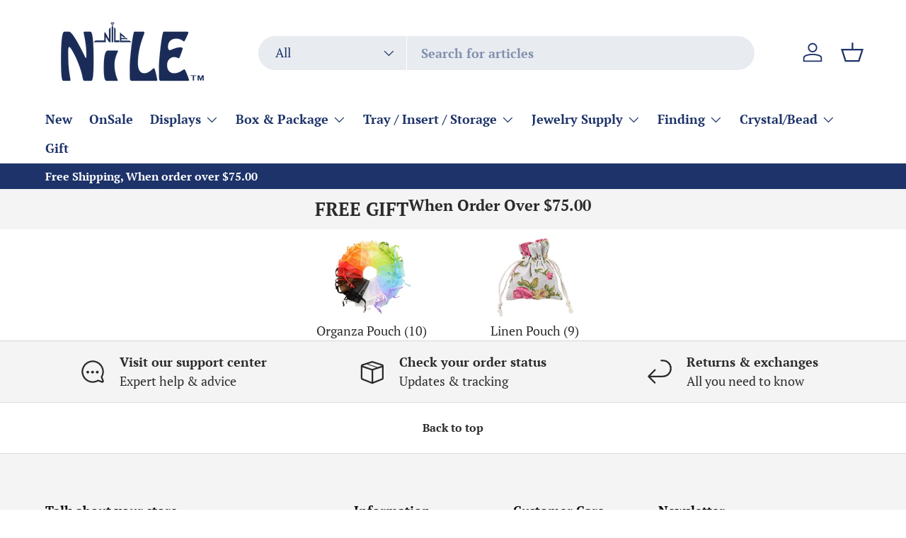

--- FILE ---
content_type: text/html; charset=utf-8
request_url: https://nilecorp.com/pages/main-jewelry-pouches
body_size: 57576
content:
<!doctype html>
<html class="no-js" lang="en" dir="ltr">
<head><meta charset="utf-8">
<meta name="viewport" content="width=device-width,initial-scale=1">
<title>Jewelry Pouches | Nilecorp &ndash; Nile Corp</title><link rel="canonical" href="https://nilecorp.com/pages/main-jewelry-pouches"><link rel="icon" href="//nilecorp.com/cdn/shop/files/favicon.png?crop=center&height=48&v=1613674873&width=48" type="image/png">
  <link rel="apple-touch-icon" href="//nilecorp.com/cdn/shop/files/favicon.png?crop=center&height=180&v=1613674873&width=180"><meta name="description" content="We have reasonable price for jewelry pouches. It include organza pouch, velvet pouch, Chinese style pouch, and more. It can protect your jewelry with style pouch."><meta property="og:site_name" content="Nile Corp">
<meta property="og:url" content="https://nilecorp.com/pages/main-jewelry-pouches">
<meta property="og:title" content="Jewelry Pouches | Nilecorp">
<meta property="og:type" content="website">
<meta property="og:description" content="We have reasonable price for jewelry pouches. It include organza pouch, velvet pouch, Chinese style pouch, and more. It can protect your jewelry with style pouch."><meta property="og:image" content="http://nilecorp.com/cdn/shop/files/WD6308BR_1200x628_174f1f89-9fb2-4aa6-a505-7e14801518a8.jpg?crop=center&height=1200&v=1737687142&width=1200">
  <meta property="og:image:secure_url" content="https://nilecorp.com/cdn/shop/files/WD6308BR_1200x628_174f1f89-9fb2-4aa6-a505-7e14801518a8.jpg?crop=center&height=1200&v=1737687142&width=1200">
  <meta property="og:image:width" content="1200">
  <meta property="og:image:height" content="628"><meta name="twitter:site" content="@nilecorp"><meta name="twitter:card" content="summary_large_image">
<meta name="twitter:title" content="Jewelry Pouches | Nilecorp">
<meta name="twitter:description" content="We have reasonable price for jewelry pouches. It include organza pouch, velvet pouch, Chinese style pouch, and more. It can protect your jewelry with style pouch.">
<!-- Google tag (gtag.js) -->
<script async src="https://www.googletagmanager.com/gtag/js?id=AW-1053641513"></script>
<script>
  window.dataLayer = window.dataLayer || [];
  function gtag(){dataLayer.push(arguments);}
  gtag('js', new Date());
  gtag('config', 'AW-1053641513', { 'allow_enhanced_conversions': true });
  gtag('set', 'user_data', {
    'email': ''
  });
</script>

 <!-- Event snippet for newsletter sign-ups conversion page
In your html page, add the snippet and call gtag_report_conversion when someone clicks on the chosen link or button. -->
<script>
function gtag_report_conversion(url) {
  var callback = function () {
    if (typeof(url) != 'undefined') {
      window.location = url;
    }
  };
  gtag('event', 'conversion', {
      'send_to': 'AW-1053641513/bs7dCKTA9qIYEKmWtfYD',
      'value': 1.0,
      'currency': 'USD',
      'event_callback': callback
  });
  return false;
}
</script>

<!-- Google tag (gtag.js) -->
<script async src="https://www.googletagmanager.com/gtag/js?id=GT-NFXRQFF"></script>
<script>
  window.dataLayer = window.dataLayer || [];
  function gtag(){dataLayer.push(arguments);}
  gtag('js', new Date());

  gtag('config', 'GT-NFXRQFF');
</script>

<!-- Google Tag Manager -->
<script>(function(w,d,s,l,i){w[l]=w[l]||[];w[l].push({'gtm.start':
new Date().getTime(),event:'gtm.js'});var f=d.getElementsByTagName(s)[0],
j=d.createElement(s),dl=l!='dataLayer'?'&l='+l:'';j.async=true;j.src=
'https://www.googletagmanager.com/gtm.js?id='+i+dl;f.parentNode.insertBefore(j,f);
})(window,document,'script','dataLayer','GTM-526DVR2');</script>
<!-- End Google Tag Manager -->

  <!-- Google Tag Manager (noscript) -->
<noscript><iframe src="https://www.googletagmanager.com/ns.html?id=GTM-526DVR2"
height="0" width="0" style="display:none;visibility:hidden"></iframe></noscript>
<!-- End Google Tag Manager (noscript) -->

  <link rel="preload" href="//nilecorp.com/cdn/shop/t/203/assets/main.css?v=38758457281902404501748876229" as="style"><style data-shopify>
@font-face {
  font-family: "PT Serif";
  font-weight: 400;
  font-style: normal;
  font-display: swap;
  src: url("//nilecorp.com/cdn/fonts/pt_serif/ptserif_n4.5dc26655329dc6264a046fc444eea109ea514d3d.woff2") format("woff2"),
       url("//nilecorp.com/cdn/fonts/pt_serif/ptserif_n4.1549d2c00b7c71aa534c98bf662cdf9b8ae01b92.woff") format("woff");
}
@font-face {
  font-family: "PT Serif";
  font-weight: 700;
  font-style: normal;
  font-display: swap;
  src: url("//nilecorp.com/cdn/fonts/pt_serif/ptserif_n7.05b01f581be1e3c8aaf548f8c90656344869b497.woff2") format("woff2"),
       url("//nilecorp.com/cdn/fonts/pt_serif/ptserif_n7.f17e4873a71012cbec67e4ce660216ff0a1a81c8.woff") format("woff");
}
@font-face {
  font-family: "PT Serif";
  font-weight: 400;
  font-style: italic;
  font-display: swap;
  src: url("//nilecorp.com/cdn/fonts/pt_serif/ptserif_i4.1afa02f8df7ccae6643176d4e6d154b743bbe421.woff2") format("woff2"),
       url("//nilecorp.com/cdn/fonts/pt_serif/ptserif_i4.7f2e0dc06d42deb66485d571450c1756b37093e3.woff") format("woff");
}
@font-face {
  font-family: "PT Serif";
  font-weight: 700;
  font-style: italic;
  font-display: swap;
  src: url("//nilecorp.com/cdn/fonts/pt_serif/ptserif_i7.4ff1f7baaf6f5304a2181c5d610af6ed12b35185.woff2") format("woff2"),
       url("//nilecorp.com/cdn/fonts/pt_serif/ptserif_i7.2848bc6aae0dac68eb07fe4fc086069a0c77264c.woff") format("woff");
}
@font-face {
  font-family: "PT Serif";
  font-weight: 700;
  font-style: normal;
  font-display: swap;
  src: url("//nilecorp.com/cdn/fonts/pt_serif/ptserif_n7.05b01f581be1e3c8aaf548f8c90656344869b497.woff2") format("woff2"),
       url("//nilecorp.com/cdn/fonts/pt_serif/ptserif_n7.f17e4873a71012cbec67e4ce660216ff0a1a81c8.woff") format("woff");
}
@font-face {
  font-family: "PT Serif";
  font-weight: 700;
  font-style: normal;
  font-display: swap;
  src: url("//nilecorp.com/cdn/fonts/pt_serif/ptserif_n7.05b01f581be1e3c8aaf548f8c90656344869b497.woff2") format("woff2"),
       url("//nilecorp.com/cdn/fonts/pt_serif/ptserif_n7.f17e4873a71012cbec67e4ce660216ff0a1a81c8.woff") format("woff");
}
:root {
      --bg-color: 255 255 255 / 1.0;
      --bg-color-og: 255 255 255 / 1.0;
      --heading-color: 29 51 105;
      --text-color: 42 43 42;
      --text-color-og: 42 43 42;
      --scrollbar-color: 42 43 42;
      --link-color: 42 43 42;
      --link-color-og: 42 43 42;
      --star-color: 255 159 28;--swatch-border-color-default: 212 213 212;
        --swatch-border-color-active: 149 149 149;
        --swatch-card-size: 28px;
        --swatch-variant-picker-size: 92px;--color-scheme-1-bg: 244 244 244 / 1.0;
      --color-scheme-1-grad: linear-gradient(180deg, rgba(244, 244, 244, 1), rgba(244, 244, 244, 1) 100%);
      --color-scheme-1-heading: 42 43 42;
      --color-scheme-1-text: 42 43 42;
      --color-scheme-1-btn-bg: 255 88 13;
      --color-scheme-1-btn-text: 255 255 255;
      --color-scheme-1-btn-bg-hover: 255 124 64;--color-scheme-2-bg: 42 43 42 / 1.0;
      --color-scheme-2-grad: linear-gradient(225deg, rgba(51, 59, 67, 0.88) 8%, rgba(41, 47, 54, 1) 56%, rgba(20, 20, 20, 1) 92%);
      --color-scheme-2-heading: 255 88 13;
      --color-scheme-2-text: 255 255 255;
      --color-scheme-2-btn-bg: 255 88 13;
      --color-scheme-2-btn-text: 255 255 255;
      --color-scheme-2-btn-bg-hover: 255 124 64;--color-scheme-3-bg: 255 88 13 / 1.0;
      --color-scheme-3-grad: linear-gradient(46deg, rgba(234, 73, 0, 1) 8%, rgba(234, 73, 0, 1) 32%, rgba(255, 88, 13, 0.88) 92%);
      --color-scheme-3-heading: 255 255 255;
      --color-scheme-3-text: 255 255 255;
      --color-scheme-3-btn-bg: 42 43 42;
      --color-scheme-3-btn-text: 255 255 255;
      --color-scheme-3-btn-bg-hover: 82 83 82;

      --drawer-bg-color: 255 255 255 / 1.0;
      --drawer-text-color: 42 43 42;

      --panel-bg-color: 244 244 244 / 1.0;
      --panel-heading-color: 42 43 42;
      --panel-text-color: 42 43 42;

      --in-stock-text-color: 44 126 63;
      --low-stock-text-color: 210 134 26;
      --very-low-stock-text-color: 180 12 28;
      --no-stock-text-color: 119 119 119;
      --no-stock-backordered-text-color: 119 119 119;

      --error-bg-color: 252 237 238;
      --error-text-color: 180 12 28;
      --success-bg-color: 232 246 234;
      --success-text-color: 44 126 63;
      --info-bg-color: 228 237 250;
      --info-text-color: 26 102 210;

      --heading-font-family: "PT Serif", serif;
      --heading-font-style: normal;
      --heading-font-weight: 700;
      --heading-scale-start: 4;

      --navigation-font-family: "PT Serif", serif;
      --navigation-font-style: normal;
      --navigation-font-weight: 700;--heading-text-transform: none;
--subheading-text-transform: none;
      --body-font-family: "PT Serif", serif;
      --body-font-style: normal;
      --body-font-weight: 400;
      --body-font-size: 18;

      --section-gap: 48;
      --heading-gap: calc(8 * var(--space-unit));--grid-column-gap: 20px;--btn-bg-color: 33 62 135;
      --btn-bg-hover-color: 71 97 164;
      --btn-text-color: 255 255 255;
      --btn-bg-color-og: 33 62 135;
      --btn-text-color-og: 255 255 255;
      --btn-alt-bg-color: 255 255 255;
      --btn-alt-bg-alpha: 1.0;
      --btn-alt-text-color: 42 43 42;
      --btn-border-width: 2px;
      --btn-padding-y: 12px;

      
      --btn-border-radius: 28px;
      

      --btn-lg-border-radius: 50%;
      --btn-icon-border-radius: 50%;
      --input-with-btn-inner-radius: var(--btn-border-radius);

      --input-bg-color: 255 255 255 / 1.0;
      --input-text-color: 42 43 42;
      --input-border-width: 2px;
      --input-border-radius: 26px;
      --textarea-border-radius: 12px;
      --input-border-radius: 28px;
      --input-lg-border-radius: 34px;
      --input-bg-color-diff-3: #f7f7f7;
      --input-bg-color-diff-6: #f0f0f0;

      --modal-border-radius: 16px;
      --modal-overlay-color: 0 0 0;
      --modal-overlay-opacity: 0.4;
      --drawer-border-radius: 16px;
      --overlay-border-radius: 0px;

      --custom-label-bg-color: 13 44 84;
      --custom-label-text-color: 255 255 255;--sale-label-bg-color: 170 17 85;
      --sale-label-text-color: 255 255 255;--sold-out-label-bg-color: 255 88 13;
      --sold-out-label-text-color: 255 255 255;--new-label-bg-color: 127 184 0;
      --new-label-text-color: 255 255 255;--preorder-label-bg-color: 0 166 237;
      --preorder-label-text-color: 255 255 255;

      --collection-label-color: 0 126 18;

      --page-width: 1260px;
      --gutter-sm: 20px;
      --gutter-md: 32px;
      --gutter-lg: 64px;

      --payment-terms-bg-color: #ffffff;

      --coll-card-bg-color: #F9F9F9;
      --coll-card-border-color: #f2f2f2;

      --card-highlight-bg-color: #F9F9F9;
      --card-highlight-text-color: 85 85 85;
      --card-highlight-border-color: #E1E1E1;
        
          --aos-animate-duration: 0.6s;
        

        
          --aos-min-width: 0;
        
      

      --reading-width: 48em;
    }

    @media (max-width: 769px) {
      :root {
        --reading-width: 36em;
      }
    }
  </style><link rel="stylesheet" href="//nilecorp.com/cdn/shop/t/203/assets/main.css?v=38758457281902404501748876229">
  <script src="//nilecorp.com/cdn/shop/t/203/assets/main.js?v=24892416748754911251748876825" defer="defer"></script><link rel="preload" href="//nilecorp.com/cdn/fonts/pt_serif/ptserif_n4.5dc26655329dc6264a046fc444eea109ea514d3d.woff2" as="font" type="font/woff2" crossorigin fetchpriority="high"><link rel="preload" href="//nilecorp.com/cdn/fonts/pt_serif/ptserif_n7.05b01f581be1e3c8aaf548f8c90656344869b497.woff2" as="font" type="font/woff2" crossorigin fetchpriority="high"><script>window.performance && window.performance.mark && window.performance.mark('shopify.content_for_header.start');</script><meta name="google-site-verification" content="X94nBYPJW26J35Awg9_qIpCjr7ZZdyGTJZpTgJqBHDM">
<meta name="facebook-domain-verification" content="7oleypmc3cc4eajqztvyrdvj88g9qs">
<meta id="shopify-digital-wallet" name="shopify-digital-wallet" content="/17839659/digital_wallets/dialog">
<meta name="shopify-checkout-api-token" content="85e408ddb40ad20818b9cf19a96aa03e">
<meta id="in-context-paypal-metadata" data-shop-id="17839659" data-venmo-supported="false" data-environment="production" data-locale="en_US" data-paypal-v4="true" data-currency="USD">
<script async="async" src="/checkouts/internal/preloads.js?locale=en-US"></script>
<link rel="preconnect" href="https://shop.app" crossorigin="anonymous">
<script async="async" src="https://shop.app/checkouts/internal/preloads.js?locale=en-US&shop_id=17839659" crossorigin="anonymous"></script>
<script id="apple-pay-shop-capabilities" type="application/json">{"shopId":17839659,"countryCode":"US","currencyCode":"USD","merchantCapabilities":["supports3DS"],"merchantId":"gid:\/\/shopify\/Shop\/17839659","merchantName":"Nile Corp","requiredBillingContactFields":["postalAddress","email","phone"],"requiredShippingContactFields":["postalAddress","email","phone"],"shippingType":"shipping","supportedNetworks":["visa","masterCard","amex","discover","elo","jcb"],"total":{"type":"pending","label":"Nile Corp","amount":"1.00"},"shopifyPaymentsEnabled":true,"supportsSubscriptions":true}</script>
<script id="shopify-features" type="application/json">{"accessToken":"85e408ddb40ad20818b9cf19a96aa03e","betas":["rich-media-storefront-analytics"],"domain":"nilecorp.com","predictiveSearch":true,"shopId":17839659,"locale":"en"}</script>
<script>var Shopify = Shopify || {};
Shopify.shop = "nilecorp.myshopify.com";
Shopify.locale = "en";
Shopify.currency = {"active":"USD","rate":"1.0"};
Shopify.country = "US";
Shopify.theme = {"name":"Copy of Enterprise - [DEV - 02\/06\/2025]","id":127277629522,"schema_name":"Enterprise","schema_version":"1.6.2","theme_store_id":1657,"role":"main"};
Shopify.theme.handle = "null";
Shopify.theme.style = {"id":null,"handle":null};
Shopify.cdnHost = "nilecorp.com/cdn";
Shopify.routes = Shopify.routes || {};
Shopify.routes.root = "/";</script>
<script type="module">!function(o){(o.Shopify=o.Shopify||{}).modules=!0}(window);</script>
<script>!function(o){function n(){var o=[];function n(){o.push(Array.prototype.slice.apply(arguments))}return n.q=o,n}var t=o.Shopify=o.Shopify||{};t.loadFeatures=n(),t.autoloadFeatures=n()}(window);</script>
<script>
  window.ShopifyPay = window.ShopifyPay || {};
  window.ShopifyPay.apiHost = "shop.app\/pay";
  window.ShopifyPay.redirectState = null;
</script>
<script id="shop-js-analytics" type="application/json">{"pageType":"page"}</script>
<script defer="defer" async type="module" src="//nilecorp.com/cdn/shopifycloud/shop-js/modules/v2/client.init-shop-cart-sync_BT-GjEfc.en.esm.js"></script>
<script defer="defer" async type="module" src="//nilecorp.com/cdn/shopifycloud/shop-js/modules/v2/chunk.common_D58fp_Oc.esm.js"></script>
<script defer="defer" async type="module" src="//nilecorp.com/cdn/shopifycloud/shop-js/modules/v2/chunk.modal_xMitdFEc.esm.js"></script>
<script type="module">
  await import("//nilecorp.com/cdn/shopifycloud/shop-js/modules/v2/client.init-shop-cart-sync_BT-GjEfc.en.esm.js");
await import("//nilecorp.com/cdn/shopifycloud/shop-js/modules/v2/chunk.common_D58fp_Oc.esm.js");
await import("//nilecorp.com/cdn/shopifycloud/shop-js/modules/v2/chunk.modal_xMitdFEc.esm.js");

  window.Shopify.SignInWithShop?.initShopCartSync?.({"fedCMEnabled":true,"windoidEnabled":true});

</script>
<script>
  window.Shopify = window.Shopify || {};
  if (!window.Shopify.featureAssets) window.Shopify.featureAssets = {};
  window.Shopify.featureAssets['shop-js'] = {"shop-cart-sync":["modules/v2/client.shop-cart-sync_DZOKe7Ll.en.esm.js","modules/v2/chunk.common_D58fp_Oc.esm.js","modules/v2/chunk.modal_xMitdFEc.esm.js"],"init-fed-cm":["modules/v2/client.init-fed-cm_B6oLuCjv.en.esm.js","modules/v2/chunk.common_D58fp_Oc.esm.js","modules/v2/chunk.modal_xMitdFEc.esm.js"],"shop-cash-offers":["modules/v2/client.shop-cash-offers_D2sdYoxE.en.esm.js","modules/v2/chunk.common_D58fp_Oc.esm.js","modules/v2/chunk.modal_xMitdFEc.esm.js"],"shop-login-button":["modules/v2/client.shop-login-button_QeVjl5Y3.en.esm.js","modules/v2/chunk.common_D58fp_Oc.esm.js","modules/v2/chunk.modal_xMitdFEc.esm.js"],"pay-button":["modules/v2/client.pay-button_DXTOsIq6.en.esm.js","modules/v2/chunk.common_D58fp_Oc.esm.js","modules/v2/chunk.modal_xMitdFEc.esm.js"],"shop-button":["modules/v2/client.shop-button_DQZHx9pm.en.esm.js","modules/v2/chunk.common_D58fp_Oc.esm.js","modules/v2/chunk.modal_xMitdFEc.esm.js"],"avatar":["modules/v2/client.avatar_BTnouDA3.en.esm.js"],"init-windoid":["modules/v2/client.init-windoid_CR1B-cfM.en.esm.js","modules/v2/chunk.common_D58fp_Oc.esm.js","modules/v2/chunk.modal_xMitdFEc.esm.js"],"init-shop-for-new-customer-accounts":["modules/v2/client.init-shop-for-new-customer-accounts_C_vY_xzh.en.esm.js","modules/v2/client.shop-login-button_QeVjl5Y3.en.esm.js","modules/v2/chunk.common_D58fp_Oc.esm.js","modules/v2/chunk.modal_xMitdFEc.esm.js"],"init-shop-email-lookup-coordinator":["modules/v2/client.init-shop-email-lookup-coordinator_BI7n9ZSv.en.esm.js","modules/v2/chunk.common_D58fp_Oc.esm.js","modules/v2/chunk.modal_xMitdFEc.esm.js"],"init-shop-cart-sync":["modules/v2/client.init-shop-cart-sync_BT-GjEfc.en.esm.js","modules/v2/chunk.common_D58fp_Oc.esm.js","modules/v2/chunk.modal_xMitdFEc.esm.js"],"shop-toast-manager":["modules/v2/client.shop-toast-manager_DiYdP3xc.en.esm.js","modules/v2/chunk.common_D58fp_Oc.esm.js","modules/v2/chunk.modal_xMitdFEc.esm.js"],"init-customer-accounts":["modules/v2/client.init-customer-accounts_D9ZNqS-Q.en.esm.js","modules/v2/client.shop-login-button_QeVjl5Y3.en.esm.js","modules/v2/chunk.common_D58fp_Oc.esm.js","modules/v2/chunk.modal_xMitdFEc.esm.js"],"init-customer-accounts-sign-up":["modules/v2/client.init-customer-accounts-sign-up_iGw4briv.en.esm.js","modules/v2/client.shop-login-button_QeVjl5Y3.en.esm.js","modules/v2/chunk.common_D58fp_Oc.esm.js","modules/v2/chunk.modal_xMitdFEc.esm.js"],"shop-follow-button":["modules/v2/client.shop-follow-button_CqMgW2wH.en.esm.js","modules/v2/chunk.common_D58fp_Oc.esm.js","modules/v2/chunk.modal_xMitdFEc.esm.js"],"checkout-modal":["modules/v2/client.checkout-modal_xHeaAweL.en.esm.js","modules/v2/chunk.common_D58fp_Oc.esm.js","modules/v2/chunk.modal_xMitdFEc.esm.js"],"shop-login":["modules/v2/client.shop-login_D91U-Q7h.en.esm.js","modules/v2/chunk.common_D58fp_Oc.esm.js","modules/v2/chunk.modal_xMitdFEc.esm.js"],"lead-capture":["modules/v2/client.lead-capture_BJmE1dJe.en.esm.js","modules/v2/chunk.common_D58fp_Oc.esm.js","modules/v2/chunk.modal_xMitdFEc.esm.js"],"payment-terms":["modules/v2/client.payment-terms_Ci9AEqFq.en.esm.js","modules/v2/chunk.common_D58fp_Oc.esm.js","modules/v2/chunk.modal_xMitdFEc.esm.js"]};
</script>
<script>(function() {
  var isLoaded = false;
  function asyncLoad() {
    if (isLoaded) return;
    isLoaded = true;
    var urls = ["https:\/\/assets.smartwishlist.webmarked.net\/static\/v6\/smartwishlist2.js?shop=nilecorp.myshopify.com","https:\/\/cdn-stamped-io.azureedge.net\/files\/shopify.v2.min.js?shop=nilecorp.myshopify.com","https:\/\/cdn.shopify.com\/s\/files\/1\/1710\/7463\/files\/hide_639a6b54-3302-4fbf-83cf-5734abde7ac5.js?17140999620331025877\u0026shop=nilecorp.myshopify.com","\/\/cdn.shopify.com\/proxy\/925c178129a5891d9349cd05f997e76712f73834aac1c308652843be21b77ab6\/bingshoppingtool-t2app-prod.trafficmanager.net\/api\/ShopifyMT\/v1\/uet\/tracking_script?shop=nilecorp.myshopify.com\u0026sp-cache-control=cHVibGljLCBtYXgtYWdlPTkwMA","\/\/searchserverapi.com\/widgets\/shopify\/init.js?a=9Q7z0y7H1z\u0026shop=nilecorp.myshopify.com","https:\/\/sdks.automizely.com\/conversions\/v1\/conversions.js?app_connection_id=1889f6bee84542659494c24499b998f0\u0026mapped_org_id=c00d977d6be68fa60aeef77ccffb95bf_v1\u0026shop=nilecorp.myshopify.com","https:\/\/sbzstag.cirkleinc.com\/?shop=nilecorp.myshopify.com"];
    for (var i = 0; i < urls.length; i++) {
      var s = document.createElement('script');
      s.type = 'text/javascript';
      s.async = true;
      s.src = urls[i];
      var x = document.getElementsByTagName('script')[0];
      x.parentNode.insertBefore(s, x);
    }
  };
  if(window.attachEvent) {
    window.attachEvent('onload', asyncLoad);
  } else {
    window.addEventListener('load', asyncLoad, false);
  }
})();</script>
<script id="__st">var __st={"a":17839659,"offset":-28800,"reqid":"c36cbf49-e9bb-4275-b2bb-cd65c7be1b16-1769281614","pageurl":"nilecorp.com\/pages\/main-jewelry-pouches","s":"pages-247958668","u":"e36d3c4d64c9","p":"page","rtyp":"page","rid":247958668};</script>
<script>window.ShopifyPaypalV4VisibilityTracking = true;</script>
<script id="captcha-bootstrap">!function(){'use strict';const t='contact',e='account',n='new_comment',o=[[t,t],['blogs',n],['comments',n],[t,'customer']],c=[[e,'customer_login'],[e,'guest_login'],[e,'recover_customer_password'],[e,'create_customer']],r=t=>t.map((([t,e])=>`form[action*='/${t}']:not([data-nocaptcha='true']) input[name='form_type'][value='${e}']`)).join(','),a=t=>()=>t?[...document.querySelectorAll(t)].map((t=>t.form)):[];function s(){const t=[...o],e=r(t);return a(e)}const i='password',u='form_key',d=['recaptcha-v3-token','g-recaptcha-response','h-captcha-response',i],f=()=>{try{return window.sessionStorage}catch{return}},m='__shopify_v',_=t=>t.elements[u];function p(t,e,n=!1){try{const o=window.sessionStorage,c=JSON.parse(o.getItem(e)),{data:r}=function(t){const{data:e,action:n}=t;return t[m]||n?{data:e,action:n}:{data:t,action:n}}(c);for(const[e,n]of Object.entries(r))t.elements[e]&&(t.elements[e].value=n);n&&o.removeItem(e)}catch(o){console.error('form repopulation failed',{error:o})}}const l='form_type',E='cptcha';function T(t){t.dataset[E]=!0}const w=window,h=w.document,L='Shopify',v='ce_forms',y='captcha';let A=!1;((t,e)=>{const n=(g='f06e6c50-85a8-45c8-87d0-21a2b65856fe',I='https://cdn.shopify.com/shopifycloud/storefront-forms-hcaptcha/ce_storefront_forms_captcha_hcaptcha.v1.5.2.iife.js',D={infoText:'Protected by hCaptcha',privacyText:'Privacy',termsText:'Terms'},(t,e,n)=>{const o=w[L][v],c=o.bindForm;if(c)return c(t,g,e,D).then(n);var r;o.q.push([[t,g,e,D],n]),r=I,A||(h.body.append(Object.assign(h.createElement('script'),{id:'captcha-provider',async:!0,src:r})),A=!0)});var g,I,D;w[L]=w[L]||{},w[L][v]=w[L][v]||{},w[L][v].q=[],w[L][y]=w[L][y]||{},w[L][y].protect=function(t,e){n(t,void 0,e),T(t)},Object.freeze(w[L][y]),function(t,e,n,w,h,L){const[v,y,A,g]=function(t,e,n){const i=e?o:[],u=t?c:[],d=[...i,...u],f=r(d),m=r(i),_=r(d.filter((([t,e])=>n.includes(e))));return[a(f),a(m),a(_),s()]}(w,h,L),I=t=>{const e=t.target;return e instanceof HTMLFormElement?e:e&&e.form},D=t=>v().includes(t);t.addEventListener('submit',(t=>{const e=I(t);if(!e)return;const n=D(e)&&!e.dataset.hcaptchaBound&&!e.dataset.recaptchaBound,o=_(e),c=g().includes(e)&&(!o||!o.value);(n||c)&&t.preventDefault(),c&&!n&&(function(t){try{if(!f())return;!function(t){const e=f();if(!e)return;const n=_(t);if(!n)return;const o=n.value;o&&e.removeItem(o)}(t);const e=Array.from(Array(32),(()=>Math.random().toString(36)[2])).join('');!function(t,e){_(t)||t.append(Object.assign(document.createElement('input'),{type:'hidden',name:u})),t.elements[u].value=e}(t,e),function(t,e){const n=f();if(!n)return;const o=[...t.querySelectorAll(`input[type='${i}']`)].map((({name:t})=>t)),c=[...d,...o],r={};for(const[a,s]of new FormData(t).entries())c.includes(a)||(r[a]=s);n.setItem(e,JSON.stringify({[m]:1,action:t.action,data:r}))}(t,e)}catch(e){console.error('failed to persist form',e)}}(e),e.submit())}));const S=(t,e)=>{t&&!t.dataset[E]&&(n(t,e.some((e=>e===t))),T(t))};for(const o of['focusin','change'])t.addEventListener(o,(t=>{const e=I(t);D(e)&&S(e,y())}));const B=e.get('form_key'),M=e.get(l),P=B&&M;t.addEventListener('DOMContentLoaded',(()=>{const t=y();if(P)for(const e of t)e.elements[l].value===M&&p(e,B);[...new Set([...A(),...v().filter((t=>'true'===t.dataset.shopifyCaptcha))])].forEach((e=>S(e,t)))}))}(h,new URLSearchParams(w.location.search),n,t,e,['guest_login'])})(!0,!0)}();</script>
<script integrity="sha256-4kQ18oKyAcykRKYeNunJcIwy7WH5gtpwJnB7kiuLZ1E=" data-source-attribution="shopify.loadfeatures" defer="defer" src="//nilecorp.com/cdn/shopifycloud/storefront/assets/storefront/load_feature-a0a9edcb.js" crossorigin="anonymous"></script>
<script crossorigin="anonymous" defer="defer" src="//nilecorp.com/cdn/shopifycloud/storefront/assets/shopify_pay/storefront-65b4c6d7.js?v=20250812"></script>
<script data-source-attribution="shopify.dynamic_checkout.dynamic.init">var Shopify=Shopify||{};Shopify.PaymentButton=Shopify.PaymentButton||{isStorefrontPortableWallets:!0,init:function(){window.Shopify.PaymentButton.init=function(){};var t=document.createElement("script");t.src="https://nilecorp.com/cdn/shopifycloud/portable-wallets/latest/portable-wallets.en.js",t.type="module",document.head.appendChild(t)}};
</script>
<script data-source-attribution="shopify.dynamic_checkout.buyer_consent">
  function portableWalletsHideBuyerConsent(e){var t=document.getElementById("shopify-buyer-consent"),n=document.getElementById("shopify-subscription-policy-button");t&&n&&(t.classList.add("hidden"),t.setAttribute("aria-hidden","true"),n.removeEventListener("click",e))}function portableWalletsShowBuyerConsent(e){var t=document.getElementById("shopify-buyer-consent"),n=document.getElementById("shopify-subscription-policy-button");t&&n&&(t.classList.remove("hidden"),t.removeAttribute("aria-hidden"),n.addEventListener("click",e))}window.Shopify?.PaymentButton&&(window.Shopify.PaymentButton.hideBuyerConsent=portableWalletsHideBuyerConsent,window.Shopify.PaymentButton.showBuyerConsent=portableWalletsShowBuyerConsent);
</script>
<script data-source-attribution="shopify.dynamic_checkout.cart.bootstrap">document.addEventListener("DOMContentLoaded",(function(){function t(){return document.querySelector("shopify-accelerated-checkout-cart, shopify-accelerated-checkout")}if(t())Shopify.PaymentButton.init();else{new MutationObserver((function(e,n){t()&&(Shopify.PaymentButton.init(),n.disconnect())})).observe(document.body,{childList:!0,subtree:!0})}}));
</script>
<link id="shopify-accelerated-checkout-styles" rel="stylesheet" media="screen" href="https://nilecorp.com/cdn/shopifycloud/portable-wallets/latest/accelerated-checkout-backwards-compat.css" crossorigin="anonymous">
<style id="shopify-accelerated-checkout-cart">
        #shopify-buyer-consent {
  margin-top: 1em;
  display: inline-block;
  width: 100%;
}

#shopify-buyer-consent.hidden {
  display: none;
}

#shopify-subscription-policy-button {
  background: none;
  border: none;
  padding: 0;
  text-decoration: underline;
  font-size: inherit;
  cursor: pointer;
}

#shopify-subscription-policy-button::before {
  box-shadow: none;
}

      </style>
<script id="sections-script" data-sections="header,footer" defer="defer" src="//nilecorp.com/cdn/shop/t/203/compiled_assets/scripts.js?v=35695"></script>
<script>window.performance && window.performance.mark && window.performance.mark('shopify.content_for_header.end');</script>

    <script src="//nilecorp.com/cdn/shop/t/203/assets/animate-on-scroll.js?v=15249566486942820451748871345" defer="defer"></script>
    <link rel="stylesheet" href="//nilecorp.com/cdn/shop/t/203/assets/animate-on-scroll.css?v=116194678796051782541748871345">
  

  <script>document.documentElement.className = document.documentElement.className.replace('no-js', 'js');</script><!-- CC Custom Head Start --><!-- CC Custom Head End --><!-- BEGIN app block: shopify://apps/ymq-b2b-wholesale-solution/blocks/app-embed/ef8663e7-9d07-4952-bb17-2e62f084164e --><style id="ymq-b2b-checkout-button-protect">
    [name="checkout"],[name="chekout"], a[href^="/checkout"], a[href="/account/login"].cart__submit, button[type="submit"].btn-order, a.btn.cart__checkout, a.cart__submit, .wc-proceed-to-checkout button, #cart_form .buttons .btn-primary, .ymq-checkout-button{
        pointer-events: none;
    }
</style>
<script>
    function ymq_ready(fn){
        if(document.addEventListener){
            document.addEventListener('DOMContentLoaded',function(){
                document.removeEventListener('DOMContentLoaded',arguments.callee,false);
                fn();
            },false);
        }else if(document.attachEvent){
            document.attachEvent('onreadystatechange',function(){
                if(document.readyState=='complete'){
                    document.detachEvent('onreadystatechange',arguments.callee);
                    fn();
                }
            });
        }
    }
    ymq_ready(() => {
        setTimeout(function() {
            var ymq_checkout_button_protect = document.getElementById("ymq-b2b-checkout-button-protect");
            ymq_checkout_button_protect.remove();
        }, 100);
    })
</script> 
 
 

<style class="ymq-b2b-hidden-price-style">
    .ymq-b2b-price-hidden{
        visibility: hidden!important;
    }
</style>

<script>
    window.ymq_b2b = window.ymq_b2b || {
        token: `446eddf11ce3e54f6807d9d2c4144da3f1bd3029a7b4265f6b359e90bef6eea1`,
        timestamp: `1769281615`,
        shop: {
            id: `17839659`,
            domain: `nilecorp.myshopify.com`,
            taxes_included: false,
        },
        admin: false,
        cart: {"note":null,"attributes":{},"original_total_price":0,"total_price":0,"total_discount":0,"total_weight":0.0,"item_count":0,"items":[],"requires_shipping":false,"currency":"USD","items_subtotal_price":0,"cart_level_discount_applications":[],"checkout_charge_amount":0},
        product: null,
        page: `page`,
        country: {
            iso_code: `US`,
            currency: `USD`,
            name: `United States`,
            language: `en`
        },
        discount_limit: {dc: {},sr: {}},
        all_country_option_tags: `<option value="United States" data-provinces="[[&quot;Alabama&quot;,&quot;Alabama&quot;],[&quot;Alaska&quot;,&quot;Alaska&quot;],[&quot;American Samoa&quot;,&quot;American Samoa&quot;],[&quot;Arizona&quot;,&quot;Arizona&quot;],[&quot;Arkansas&quot;,&quot;Arkansas&quot;],[&quot;Armed Forces Americas&quot;,&quot;Armed Forces Americas&quot;],[&quot;Armed Forces Europe&quot;,&quot;Armed Forces Europe&quot;],[&quot;Armed Forces Pacific&quot;,&quot;Armed Forces Pacific&quot;],[&quot;California&quot;,&quot;California&quot;],[&quot;Colorado&quot;,&quot;Colorado&quot;],[&quot;Connecticut&quot;,&quot;Connecticut&quot;],[&quot;Delaware&quot;,&quot;Delaware&quot;],[&quot;District of Columbia&quot;,&quot;Washington DC&quot;],[&quot;Federated States of Micronesia&quot;,&quot;Micronesia&quot;],[&quot;Florida&quot;,&quot;Florida&quot;],[&quot;Georgia&quot;,&quot;Georgia&quot;],[&quot;Guam&quot;,&quot;Guam&quot;],[&quot;Hawaii&quot;,&quot;Hawaii&quot;],[&quot;Idaho&quot;,&quot;Idaho&quot;],[&quot;Illinois&quot;,&quot;Illinois&quot;],[&quot;Indiana&quot;,&quot;Indiana&quot;],[&quot;Iowa&quot;,&quot;Iowa&quot;],[&quot;Kansas&quot;,&quot;Kansas&quot;],[&quot;Kentucky&quot;,&quot;Kentucky&quot;],[&quot;Louisiana&quot;,&quot;Louisiana&quot;],[&quot;Maine&quot;,&quot;Maine&quot;],[&quot;Marshall Islands&quot;,&quot;Marshall Islands&quot;],[&quot;Maryland&quot;,&quot;Maryland&quot;],[&quot;Massachusetts&quot;,&quot;Massachusetts&quot;],[&quot;Michigan&quot;,&quot;Michigan&quot;],[&quot;Minnesota&quot;,&quot;Minnesota&quot;],[&quot;Mississippi&quot;,&quot;Mississippi&quot;],[&quot;Missouri&quot;,&quot;Missouri&quot;],[&quot;Montana&quot;,&quot;Montana&quot;],[&quot;Nebraska&quot;,&quot;Nebraska&quot;],[&quot;Nevada&quot;,&quot;Nevada&quot;],[&quot;New Hampshire&quot;,&quot;New Hampshire&quot;],[&quot;New Jersey&quot;,&quot;New Jersey&quot;],[&quot;New Mexico&quot;,&quot;New Mexico&quot;],[&quot;New York&quot;,&quot;New York&quot;],[&quot;North Carolina&quot;,&quot;North Carolina&quot;],[&quot;North Dakota&quot;,&quot;North Dakota&quot;],[&quot;Northern Mariana Islands&quot;,&quot;Northern Mariana Islands&quot;],[&quot;Ohio&quot;,&quot;Ohio&quot;],[&quot;Oklahoma&quot;,&quot;Oklahoma&quot;],[&quot;Oregon&quot;,&quot;Oregon&quot;],[&quot;Palau&quot;,&quot;Palau&quot;],[&quot;Pennsylvania&quot;,&quot;Pennsylvania&quot;],[&quot;Puerto Rico&quot;,&quot;Puerto Rico&quot;],[&quot;Rhode Island&quot;,&quot;Rhode Island&quot;],[&quot;South Carolina&quot;,&quot;South Carolina&quot;],[&quot;South Dakota&quot;,&quot;South Dakota&quot;],[&quot;Tennessee&quot;,&quot;Tennessee&quot;],[&quot;Texas&quot;,&quot;Texas&quot;],[&quot;Utah&quot;,&quot;Utah&quot;],[&quot;Vermont&quot;,&quot;Vermont&quot;],[&quot;Virgin Islands&quot;,&quot;U.S. Virgin Islands&quot;],[&quot;Virginia&quot;,&quot;Virginia&quot;],[&quot;Washington&quot;,&quot;Washington&quot;],[&quot;West Virginia&quot;,&quot;West Virginia&quot;],[&quot;Wisconsin&quot;,&quot;Wisconsin&quot;],[&quot;Wyoming&quot;,&quot;Wyoming&quot;]]">United States</option>
<option value="---" data-provinces="[]">---</option>
<option value="Afghanistan" data-provinces="[]">Afghanistan</option>
<option value="Aland Islands" data-provinces="[]">Åland Islands</option>
<option value="Albania" data-provinces="[]">Albania</option>
<option value="Algeria" data-provinces="[]">Algeria</option>
<option value="Andorra" data-provinces="[]">Andorra</option>
<option value="Angola" data-provinces="[]">Angola</option>
<option value="Anguilla" data-provinces="[]">Anguilla</option>
<option value="Antigua And Barbuda" data-provinces="[]">Antigua & Barbuda</option>
<option value="Argentina" data-provinces="[[&quot;Buenos Aires&quot;,&quot;Buenos Aires Province&quot;],[&quot;Catamarca&quot;,&quot;Catamarca&quot;],[&quot;Chaco&quot;,&quot;Chaco&quot;],[&quot;Chubut&quot;,&quot;Chubut&quot;],[&quot;Ciudad Autónoma de Buenos Aires&quot;,&quot;Buenos Aires (Autonomous City)&quot;],[&quot;Corrientes&quot;,&quot;Corrientes&quot;],[&quot;Córdoba&quot;,&quot;Córdoba&quot;],[&quot;Entre Ríos&quot;,&quot;Entre Ríos&quot;],[&quot;Formosa&quot;,&quot;Formosa&quot;],[&quot;Jujuy&quot;,&quot;Jujuy&quot;],[&quot;La Pampa&quot;,&quot;La Pampa&quot;],[&quot;La Rioja&quot;,&quot;La Rioja&quot;],[&quot;Mendoza&quot;,&quot;Mendoza&quot;],[&quot;Misiones&quot;,&quot;Misiones&quot;],[&quot;Neuquén&quot;,&quot;Neuquén&quot;],[&quot;Río Negro&quot;,&quot;Río Negro&quot;],[&quot;Salta&quot;,&quot;Salta&quot;],[&quot;San Juan&quot;,&quot;San Juan&quot;],[&quot;San Luis&quot;,&quot;San Luis&quot;],[&quot;Santa Cruz&quot;,&quot;Santa Cruz&quot;],[&quot;Santa Fe&quot;,&quot;Santa Fe&quot;],[&quot;Santiago Del Estero&quot;,&quot;Santiago del Estero&quot;],[&quot;Tierra Del Fuego&quot;,&quot;Tierra del Fuego&quot;],[&quot;Tucumán&quot;,&quot;Tucumán&quot;]]">Argentina</option>
<option value="Armenia" data-provinces="[]">Armenia</option>
<option value="Aruba" data-provinces="[]">Aruba</option>
<option value="Ascension Island" data-provinces="[]">Ascension Island</option>
<option value="Australia" data-provinces="[[&quot;Australian Capital Territory&quot;,&quot;Australian Capital Territory&quot;],[&quot;New South Wales&quot;,&quot;New South Wales&quot;],[&quot;Northern Territory&quot;,&quot;Northern Territory&quot;],[&quot;Queensland&quot;,&quot;Queensland&quot;],[&quot;South Australia&quot;,&quot;South Australia&quot;],[&quot;Tasmania&quot;,&quot;Tasmania&quot;],[&quot;Victoria&quot;,&quot;Victoria&quot;],[&quot;Western Australia&quot;,&quot;Western Australia&quot;]]">Australia</option>
<option value="Austria" data-provinces="[]">Austria</option>
<option value="Azerbaijan" data-provinces="[]">Azerbaijan</option>
<option value="Bahamas" data-provinces="[]">Bahamas</option>
<option value="Bahrain" data-provinces="[]">Bahrain</option>
<option value="Bangladesh" data-provinces="[]">Bangladesh</option>
<option value="Barbados" data-provinces="[]">Barbados</option>
<option value="Belarus" data-provinces="[]">Belarus</option>
<option value="Belgium" data-provinces="[]">Belgium</option>
<option value="Belize" data-provinces="[]">Belize</option>
<option value="Benin" data-provinces="[]">Benin</option>
<option value="Bermuda" data-provinces="[]">Bermuda</option>
<option value="Bhutan" data-provinces="[]">Bhutan</option>
<option value="Bolivia" data-provinces="[]">Bolivia</option>
<option value="Bosnia And Herzegovina" data-provinces="[]">Bosnia & Herzegovina</option>
<option value="Botswana" data-provinces="[]">Botswana</option>
<option value="Brazil" data-provinces="[[&quot;Acre&quot;,&quot;Acre&quot;],[&quot;Alagoas&quot;,&quot;Alagoas&quot;],[&quot;Amapá&quot;,&quot;Amapá&quot;],[&quot;Amazonas&quot;,&quot;Amazonas&quot;],[&quot;Bahia&quot;,&quot;Bahia&quot;],[&quot;Ceará&quot;,&quot;Ceará&quot;],[&quot;Distrito Federal&quot;,&quot;Federal District&quot;],[&quot;Espírito Santo&quot;,&quot;Espírito Santo&quot;],[&quot;Goiás&quot;,&quot;Goiás&quot;],[&quot;Maranhão&quot;,&quot;Maranhão&quot;],[&quot;Mato Grosso&quot;,&quot;Mato Grosso&quot;],[&quot;Mato Grosso do Sul&quot;,&quot;Mato Grosso do Sul&quot;],[&quot;Minas Gerais&quot;,&quot;Minas Gerais&quot;],[&quot;Paraná&quot;,&quot;Paraná&quot;],[&quot;Paraíba&quot;,&quot;Paraíba&quot;],[&quot;Pará&quot;,&quot;Pará&quot;],[&quot;Pernambuco&quot;,&quot;Pernambuco&quot;],[&quot;Piauí&quot;,&quot;Piauí&quot;],[&quot;Rio Grande do Norte&quot;,&quot;Rio Grande do Norte&quot;],[&quot;Rio Grande do Sul&quot;,&quot;Rio Grande do Sul&quot;],[&quot;Rio de Janeiro&quot;,&quot;Rio de Janeiro&quot;],[&quot;Rondônia&quot;,&quot;Rondônia&quot;],[&quot;Roraima&quot;,&quot;Roraima&quot;],[&quot;Santa Catarina&quot;,&quot;Santa Catarina&quot;],[&quot;Sergipe&quot;,&quot;Sergipe&quot;],[&quot;São Paulo&quot;,&quot;São Paulo&quot;],[&quot;Tocantins&quot;,&quot;Tocantins&quot;]]">Brazil</option>
<option value="British Indian Ocean Territory" data-provinces="[]">British Indian Ocean Territory</option>
<option value="Virgin Islands, British" data-provinces="[]">British Virgin Islands</option>
<option value="Brunei" data-provinces="[]">Brunei</option>
<option value="Bulgaria" data-provinces="[]">Bulgaria</option>
<option value="Burkina Faso" data-provinces="[]">Burkina Faso</option>
<option value="Burundi" data-provinces="[]">Burundi</option>
<option value="Cambodia" data-provinces="[]">Cambodia</option>
<option value="Republic of Cameroon" data-provinces="[]">Cameroon</option>
<option value="Canada" data-provinces="[[&quot;Alberta&quot;,&quot;Alberta&quot;],[&quot;British Columbia&quot;,&quot;British Columbia&quot;],[&quot;Manitoba&quot;,&quot;Manitoba&quot;],[&quot;New Brunswick&quot;,&quot;New Brunswick&quot;],[&quot;Newfoundland and Labrador&quot;,&quot;Newfoundland and Labrador&quot;],[&quot;Northwest Territories&quot;,&quot;Northwest Territories&quot;],[&quot;Nova Scotia&quot;,&quot;Nova Scotia&quot;],[&quot;Nunavut&quot;,&quot;Nunavut&quot;],[&quot;Ontario&quot;,&quot;Ontario&quot;],[&quot;Prince Edward Island&quot;,&quot;Prince Edward Island&quot;],[&quot;Quebec&quot;,&quot;Quebec&quot;],[&quot;Saskatchewan&quot;,&quot;Saskatchewan&quot;],[&quot;Yukon&quot;,&quot;Yukon&quot;]]">Canada</option>
<option value="Cape Verde" data-provinces="[]">Cape Verde</option>
<option value="Caribbean Netherlands" data-provinces="[]">Caribbean Netherlands</option>
<option value="Cayman Islands" data-provinces="[]">Cayman Islands</option>
<option value="Central African Republic" data-provinces="[]">Central African Republic</option>
<option value="Chad" data-provinces="[]">Chad</option>
<option value="Chile" data-provinces="[[&quot;Antofagasta&quot;,&quot;Antofagasta&quot;],[&quot;Araucanía&quot;,&quot;Araucanía&quot;],[&quot;Arica and Parinacota&quot;,&quot;Arica y Parinacota&quot;],[&quot;Atacama&quot;,&quot;Atacama&quot;],[&quot;Aysén&quot;,&quot;Aysén&quot;],[&quot;Biobío&quot;,&quot;Bío Bío&quot;],[&quot;Coquimbo&quot;,&quot;Coquimbo&quot;],[&quot;Los Lagos&quot;,&quot;Los Lagos&quot;],[&quot;Los Ríos&quot;,&quot;Los Ríos&quot;],[&quot;Magallanes&quot;,&quot;Magallanes Region&quot;],[&quot;Maule&quot;,&quot;Maule&quot;],[&quot;O&#39;Higgins&quot;,&quot;Libertador General Bernardo O’Higgins&quot;],[&quot;Santiago&quot;,&quot;Santiago Metropolitan&quot;],[&quot;Tarapacá&quot;,&quot;Tarapacá&quot;],[&quot;Valparaíso&quot;,&quot;Valparaíso&quot;],[&quot;Ñuble&quot;,&quot;Ñuble&quot;]]">Chile</option>
<option value="China" data-provinces="[[&quot;Anhui&quot;,&quot;Anhui&quot;],[&quot;Beijing&quot;,&quot;Beijing&quot;],[&quot;Chongqing&quot;,&quot;Chongqing&quot;],[&quot;Fujian&quot;,&quot;Fujian&quot;],[&quot;Gansu&quot;,&quot;Gansu&quot;],[&quot;Guangdong&quot;,&quot;Guangdong&quot;],[&quot;Guangxi&quot;,&quot;Guangxi&quot;],[&quot;Guizhou&quot;,&quot;Guizhou&quot;],[&quot;Hainan&quot;,&quot;Hainan&quot;],[&quot;Hebei&quot;,&quot;Hebei&quot;],[&quot;Heilongjiang&quot;,&quot;Heilongjiang&quot;],[&quot;Henan&quot;,&quot;Henan&quot;],[&quot;Hubei&quot;,&quot;Hubei&quot;],[&quot;Hunan&quot;,&quot;Hunan&quot;],[&quot;Inner Mongolia&quot;,&quot;Inner Mongolia&quot;],[&quot;Jiangsu&quot;,&quot;Jiangsu&quot;],[&quot;Jiangxi&quot;,&quot;Jiangxi&quot;],[&quot;Jilin&quot;,&quot;Jilin&quot;],[&quot;Liaoning&quot;,&quot;Liaoning&quot;],[&quot;Ningxia&quot;,&quot;Ningxia&quot;],[&quot;Qinghai&quot;,&quot;Qinghai&quot;],[&quot;Shaanxi&quot;,&quot;Shaanxi&quot;],[&quot;Shandong&quot;,&quot;Shandong&quot;],[&quot;Shanghai&quot;,&quot;Shanghai&quot;],[&quot;Shanxi&quot;,&quot;Shanxi&quot;],[&quot;Sichuan&quot;,&quot;Sichuan&quot;],[&quot;Tianjin&quot;,&quot;Tianjin&quot;],[&quot;Xinjiang&quot;,&quot;Xinjiang&quot;],[&quot;Xizang&quot;,&quot;Tibet&quot;],[&quot;Yunnan&quot;,&quot;Yunnan&quot;],[&quot;Zhejiang&quot;,&quot;Zhejiang&quot;]]">China</option>
<option value="Christmas Island" data-provinces="[]">Christmas Island</option>
<option value="Cocos (Keeling) Islands" data-provinces="[]">Cocos (Keeling) Islands</option>
<option value="Colombia" data-provinces="[[&quot;Amazonas&quot;,&quot;Amazonas&quot;],[&quot;Antioquia&quot;,&quot;Antioquia&quot;],[&quot;Arauca&quot;,&quot;Arauca&quot;],[&quot;Atlántico&quot;,&quot;Atlántico&quot;],[&quot;Bogotá, D.C.&quot;,&quot;Capital District&quot;],[&quot;Bolívar&quot;,&quot;Bolívar&quot;],[&quot;Boyacá&quot;,&quot;Boyacá&quot;],[&quot;Caldas&quot;,&quot;Caldas&quot;],[&quot;Caquetá&quot;,&quot;Caquetá&quot;],[&quot;Casanare&quot;,&quot;Casanare&quot;],[&quot;Cauca&quot;,&quot;Cauca&quot;],[&quot;Cesar&quot;,&quot;Cesar&quot;],[&quot;Chocó&quot;,&quot;Chocó&quot;],[&quot;Cundinamarca&quot;,&quot;Cundinamarca&quot;],[&quot;Córdoba&quot;,&quot;Córdoba&quot;],[&quot;Guainía&quot;,&quot;Guainía&quot;],[&quot;Guaviare&quot;,&quot;Guaviare&quot;],[&quot;Huila&quot;,&quot;Huila&quot;],[&quot;La Guajira&quot;,&quot;La Guajira&quot;],[&quot;Magdalena&quot;,&quot;Magdalena&quot;],[&quot;Meta&quot;,&quot;Meta&quot;],[&quot;Nariño&quot;,&quot;Nariño&quot;],[&quot;Norte de Santander&quot;,&quot;Norte de Santander&quot;],[&quot;Putumayo&quot;,&quot;Putumayo&quot;],[&quot;Quindío&quot;,&quot;Quindío&quot;],[&quot;Risaralda&quot;,&quot;Risaralda&quot;],[&quot;San Andrés, Providencia y Santa Catalina&quot;,&quot;San Andrés \u0026 Providencia&quot;],[&quot;Santander&quot;,&quot;Santander&quot;],[&quot;Sucre&quot;,&quot;Sucre&quot;],[&quot;Tolima&quot;,&quot;Tolima&quot;],[&quot;Valle del Cauca&quot;,&quot;Valle del Cauca&quot;],[&quot;Vaupés&quot;,&quot;Vaupés&quot;],[&quot;Vichada&quot;,&quot;Vichada&quot;]]">Colombia</option>
<option value="Comoros" data-provinces="[]">Comoros</option>
<option value="Congo" data-provinces="[]">Congo - Brazzaville</option>
<option value="Congo, The Democratic Republic Of The" data-provinces="[]">Congo - Kinshasa</option>
<option value="Cook Islands" data-provinces="[]">Cook Islands</option>
<option value="Costa Rica" data-provinces="[[&quot;Alajuela&quot;,&quot;Alajuela&quot;],[&quot;Cartago&quot;,&quot;Cartago&quot;],[&quot;Guanacaste&quot;,&quot;Guanacaste&quot;],[&quot;Heredia&quot;,&quot;Heredia&quot;],[&quot;Limón&quot;,&quot;Limón&quot;],[&quot;Puntarenas&quot;,&quot;Puntarenas&quot;],[&quot;San José&quot;,&quot;San José&quot;]]">Costa Rica</option>
<option value="Croatia" data-provinces="[]">Croatia</option>
<option value="Curaçao" data-provinces="[]">Curaçao</option>
<option value="Cyprus" data-provinces="[]">Cyprus</option>
<option value="Czech Republic" data-provinces="[]">Czechia</option>
<option value="Côte d'Ivoire" data-provinces="[]">Côte d’Ivoire</option>
<option value="Denmark" data-provinces="[]">Denmark</option>
<option value="Djibouti" data-provinces="[]">Djibouti</option>
<option value="Dominica" data-provinces="[]">Dominica</option>
<option value="Dominican Republic" data-provinces="[]">Dominican Republic</option>
<option value="Ecuador" data-provinces="[]">Ecuador</option>
<option value="Egypt" data-provinces="[[&quot;6th of October&quot;,&quot;6th of October&quot;],[&quot;Al Sharqia&quot;,&quot;Al Sharqia&quot;],[&quot;Alexandria&quot;,&quot;Alexandria&quot;],[&quot;Aswan&quot;,&quot;Aswan&quot;],[&quot;Asyut&quot;,&quot;Asyut&quot;],[&quot;Beheira&quot;,&quot;Beheira&quot;],[&quot;Beni Suef&quot;,&quot;Beni Suef&quot;],[&quot;Cairo&quot;,&quot;Cairo&quot;],[&quot;Dakahlia&quot;,&quot;Dakahlia&quot;],[&quot;Damietta&quot;,&quot;Damietta&quot;],[&quot;Faiyum&quot;,&quot;Faiyum&quot;],[&quot;Gharbia&quot;,&quot;Gharbia&quot;],[&quot;Giza&quot;,&quot;Giza&quot;],[&quot;Helwan&quot;,&quot;Helwan&quot;],[&quot;Ismailia&quot;,&quot;Ismailia&quot;],[&quot;Kafr el-Sheikh&quot;,&quot;Kafr el-Sheikh&quot;],[&quot;Luxor&quot;,&quot;Luxor&quot;],[&quot;Matrouh&quot;,&quot;Matrouh&quot;],[&quot;Minya&quot;,&quot;Minya&quot;],[&quot;Monufia&quot;,&quot;Monufia&quot;],[&quot;New Valley&quot;,&quot;New Valley&quot;],[&quot;North Sinai&quot;,&quot;North Sinai&quot;],[&quot;Port Said&quot;,&quot;Port Said&quot;],[&quot;Qalyubia&quot;,&quot;Qalyubia&quot;],[&quot;Qena&quot;,&quot;Qena&quot;],[&quot;Red Sea&quot;,&quot;Red Sea&quot;],[&quot;Sohag&quot;,&quot;Sohag&quot;],[&quot;South Sinai&quot;,&quot;South Sinai&quot;],[&quot;Suez&quot;,&quot;Suez&quot;]]">Egypt</option>
<option value="El Salvador" data-provinces="[[&quot;Ahuachapán&quot;,&quot;Ahuachapán&quot;],[&quot;Cabañas&quot;,&quot;Cabañas&quot;],[&quot;Chalatenango&quot;,&quot;Chalatenango&quot;],[&quot;Cuscatlán&quot;,&quot;Cuscatlán&quot;],[&quot;La Libertad&quot;,&quot;La Libertad&quot;],[&quot;La Paz&quot;,&quot;La Paz&quot;],[&quot;La Unión&quot;,&quot;La Unión&quot;],[&quot;Morazán&quot;,&quot;Morazán&quot;],[&quot;San Miguel&quot;,&quot;San Miguel&quot;],[&quot;San Salvador&quot;,&quot;San Salvador&quot;],[&quot;San Vicente&quot;,&quot;San Vicente&quot;],[&quot;Santa Ana&quot;,&quot;Santa Ana&quot;],[&quot;Sonsonate&quot;,&quot;Sonsonate&quot;],[&quot;Usulután&quot;,&quot;Usulután&quot;]]">El Salvador</option>
<option value="Equatorial Guinea" data-provinces="[]">Equatorial Guinea</option>
<option value="Eritrea" data-provinces="[]">Eritrea</option>
<option value="Estonia" data-provinces="[]">Estonia</option>
<option value="Eswatini" data-provinces="[]">Eswatini</option>
<option value="Ethiopia" data-provinces="[]">Ethiopia</option>
<option value="Falkland Islands (Malvinas)" data-provinces="[]">Falkland Islands</option>
<option value="Faroe Islands" data-provinces="[]">Faroe Islands</option>
<option value="Fiji" data-provinces="[]">Fiji</option>
<option value="Finland" data-provinces="[]">Finland</option>
<option value="France" data-provinces="[]">France</option>
<option value="French Guiana" data-provinces="[]">French Guiana</option>
<option value="French Polynesia" data-provinces="[]">French Polynesia</option>
<option value="French Southern Territories" data-provinces="[]">French Southern Territories</option>
<option value="Gabon" data-provinces="[]">Gabon</option>
<option value="Gambia" data-provinces="[]">Gambia</option>
<option value="Georgia" data-provinces="[]">Georgia</option>
<option value="Germany" data-provinces="[]">Germany</option>
<option value="Ghana" data-provinces="[]">Ghana</option>
<option value="Gibraltar" data-provinces="[]">Gibraltar</option>
<option value="Greece" data-provinces="[]">Greece</option>
<option value="Greenland" data-provinces="[]">Greenland</option>
<option value="Grenada" data-provinces="[]">Grenada</option>
<option value="Guadeloupe" data-provinces="[]">Guadeloupe</option>
<option value="Guatemala" data-provinces="[[&quot;Alta Verapaz&quot;,&quot;Alta Verapaz&quot;],[&quot;Baja Verapaz&quot;,&quot;Baja Verapaz&quot;],[&quot;Chimaltenango&quot;,&quot;Chimaltenango&quot;],[&quot;Chiquimula&quot;,&quot;Chiquimula&quot;],[&quot;El Progreso&quot;,&quot;El Progreso&quot;],[&quot;Escuintla&quot;,&quot;Escuintla&quot;],[&quot;Guatemala&quot;,&quot;Guatemala&quot;],[&quot;Huehuetenango&quot;,&quot;Huehuetenango&quot;],[&quot;Izabal&quot;,&quot;Izabal&quot;],[&quot;Jalapa&quot;,&quot;Jalapa&quot;],[&quot;Jutiapa&quot;,&quot;Jutiapa&quot;],[&quot;Petén&quot;,&quot;Petén&quot;],[&quot;Quetzaltenango&quot;,&quot;Quetzaltenango&quot;],[&quot;Quiché&quot;,&quot;Quiché&quot;],[&quot;Retalhuleu&quot;,&quot;Retalhuleu&quot;],[&quot;Sacatepéquez&quot;,&quot;Sacatepéquez&quot;],[&quot;San Marcos&quot;,&quot;San Marcos&quot;],[&quot;Santa Rosa&quot;,&quot;Santa Rosa&quot;],[&quot;Sololá&quot;,&quot;Sololá&quot;],[&quot;Suchitepéquez&quot;,&quot;Suchitepéquez&quot;],[&quot;Totonicapán&quot;,&quot;Totonicapán&quot;],[&quot;Zacapa&quot;,&quot;Zacapa&quot;]]">Guatemala</option>
<option value="Guernsey" data-provinces="[]">Guernsey</option>
<option value="Guinea" data-provinces="[]">Guinea</option>
<option value="Guinea Bissau" data-provinces="[]">Guinea-Bissau</option>
<option value="Guyana" data-provinces="[]">Guyana</option>
<option value="Haiti" data-provinces="[]">Haiti</option>
<option value="Honduras" data-provinces="[]">Honduras</option>
<option value="Hong Kong" data-provinces="[[&quot;Hong Kong Island&quot;,&quot;Hong Kong Island&quot;],[&quot;Kowloon&quot;,&quot;Kowloon&quot;],[&quot;New Territories&quot;,&quot;New Territories&quot;]]">Hong Kong SAR</option>
<option value="Hungary" data-provinces="[]">Hungary</option>
<option value="Iceland" data-provinces="[]">Iceland</option>
<option value="India" data-provinces="[[&quot;Andaman and Nicobar Islands&quot;,&quot;Andaman and Nicobar Islands&quot;],[&quot;Andhra Pradesh&quot;,&quot;Andhra Pradesh&quot;],[&quot;Arunachal Pradesh&quot;,&quot;Arunachal Pradesh&quot;],[&quot;Assam&quot;,&quot;Assam&quot;],[&quot;Bihar&quot;,&quot;Bihar&quot;],[&quot;Chandigarh&quot;,&quot;Chandigarh&quot;],[&quot;Chhattisgarh&quot;,&quot;Chhattisgarh&quot;],[&quot;Dadra and Nagar Haveli&quot;,&quot;Dadra and Nagar Haveli&quot;],[&quot;Daman and Diu&quot;,&quot;Daman and Diu&quot;],[&quot;Delhi&quot;,&quot;Delhi&quot;],[&quot;Goa&quot;,&quot;Goa&quot;],[&quot;Gujarat&quot;,&quot;Gujarat&quot;],[&quot;Haryana&quot;,&quot;Haryana&quot;],[&quot;Himachal Pradesh&quot;,&quot;Himachal Pradesh&quot;],[&quot;Jammu and Kashmir&quot;,&quot;Jammu and Kashmir&quot;],[&quot;Jharkhand&quot;,&quot;Jharkhand&quot;],[&quot;Karnataka&quot;,&quot;Karnataka&quot;],[&quot;Kerala&quot;,&quot;Kerala&quot;],[&quot;Ladakh&quot;,&quot;Ladakh&quot;],[&quot;Lakshadweep&quot;,&quot;Lakshadweep&quot;],[&quot;Madhya Pradesh&quot;,&quot;Madhya Pradesh&quot;],[&quot;Maharashtra&quot;,&quot;Maharashtra&quot;],[&quot;Manipur&quot;,&quot;Manipur&quot;],[&quot;Meghalaya&quot;,&quot;Meghalaya&quot;],[&quot;Mizoram&quot;,&quot;Mizoram&quot;],[&quot;Nagaland&quot;,&quot;Nagaland&quot;],[&quot;Odisha&quot;,&quot;Odisha&quot;],[&quot;Puducherry&quot;,&quot;Puducherry&quot;],[&quot;Punjab&quot;,&quot;Punjab&quot;],[&quot;Rajasthan&quot;,&quot;Rajasthan&quot;],[&quot;Sikkim&quot;,&quot;Sikkim&quot;],[&quot;Tamil Nadu&quot;,&quot;Tamil Nadu&quot;],[&quot;Telangana&quot;,&quot;Telangana&quot;],[&quot;Tripura&quot;,&quot;Tripura&quot;],[&quot;Uttar Pradesh&quot;,&quot;Uttar Pradesh&quot;],[&quot;Uttarakhand&quot;,&quot;Uttarakhand&quot;],[&quot;West Bengal&quot;,&quot;West Bengal&quot;]]">India</option>
<option value="Indonesia" data-provinces="[[&quot;Aceh&quot;,&quot;Aceh&quot;],[&quot;Bali&quot;,&quot;Bali&quot;],[&quot;Bangka Belitung&quot;,&quot;Bangka–Belitung Islands&quot;],[&quot;Banten&quot;,&quot;Banten&quot;],[&quot;Bengkulu&quot;,&quot;Bengkulu&quot;],[&quot;Gorontalo&quot;,&quot;Gorontalo&quot;],[&quot;Jakarta&quot;,&quot;Jakarta&quot;],[&quot;Jambi&quot;,&quot;Jambi&quot;],[&quot;Jawa Barat&quot;,&quot;West Java&quot;],[&quot;Jawa Tengah&quot;,&quot;Central Java&quot;],[&quot;Jawa Timur&quot;,&quot;East Java&quot;],[&quot;Kalimantan Barat&quot;,&quot;West Kalimantan&quot;],[&quot;Kalimantan Selatan&quot;,&quot;South Kalimantan&quot;],[&quot;Kalimantan Tengah&quot;,&quot;Central Kalimantan&quot;],[&quot;Kalimantan Timur&quot;,&quot;East Kalimantan&quot;],[&quot;Kalimantan Utara&quot;,&quot;North Kalimantan&quot;],[&quot;Kepulauan Riau&quot;,&quot;Riau Islands&quot;],[&quot;Lampung&quot;,&quot;Lampung&quot;],[&quot;Maluku&quot;,&quot;Maluku&quot;],[&quot;Maluku Utara&quot;,&quot;North Maluku&quot;],[&quot;North Sumatra&quot;,&quot;North Sumatra&quot;],[&quot;Nusa Tenggara Barat&quot;,&quot;West Nusa Tenggara&quot;],[&quot;Nusa Tenggara Timur&quot;,&quot;East Nusa Tenggara&quot;],[&quot;Papua&quot;,&quot;Papua&quot;],[&quot;Papua Barat&quot;,&quot;West Papua&quot;],[&quot;Riau&quot;,&quot;Riau&quot;],[&quot;South Sumatra&quot;,&quot;South Sumatra&quot;],[&quot;Sulawesi Barat&quot;,&quot;West Sulawesi&quot;],[&quot;Sulawesi Selatan&quot;,&quot;South Sulawesi&quot;],[&quot;Sulawesi Tengah&quot;,&quot;Central Sulawesi&quot;],[&quot;Sulawesi Tenggara&quot;,&quot;Southeast Sulawesi&quot;],[&quot;Sulawesi Utara&quot;,&quot;North Sulawesi&quot;],[&quot;West Sumatra&quot;,&quot;West Sumatra&quot;],[&quot;Yogyakarta&quot;,&quot;Yogyakarta&quot;]]">Indonesia</option>
<option value="Iraq" data-provinces="[]">Iraq</option>
<option value="Ireland" data-provinces="[[&quot;Carlow&quot;,&quot;Carlow&quot;],[&quot;Cavan&quot;,&quot;Cavan&quot;],[&quot;Clare&quot;,&quot;Clare&quot;],[&quot;Cork&quot;,&quot;Cork&quot;],[&quot;Donegal&quot;,&quot;Donegal&quot;],[&quot;Dublin&quot;,&quot;Dublin&quot;],[&quot;Galway&quot;,&quot;Galway&quot;],[&quot;Kerry&quot;,&quot;Kerry&quot;],[&quot;Kildare&quot;,&quot;Kildare&quot;],[&quot;Kilkenny&quot;,&quot;Kilkenny&quot;],[&quot;Laois&quot;,&quot;Laois&quot;],[&quot;Leitrim&quot;,&quot;Leitrim&quot;],[&quot;Limerick&quot;,&quot;Limerick&quot;],[&quot;Longford&quot;,&quot;Longford&quot;],[&quot;Louth&quot;,&quot;Louth&quot;],[&quot;Mayo&quot;,&quot;Mayo&quot;],[&quot;Meath&quot;,&quot;Meath&quot;],[&quot;Monaghan&quot;,&quot;Monaghan&quot;],[&quot;Offaly&quot;,&quot;Offaly&quot;],[&quot;Roscommon&quot;,&quot;Roscommon&quot;],[&quot;Sligo&quot;,&quot;Sligo&quot;],[&quot;Tipperary&quot;,&quot;Tipperary&quot;],[&quot;Waterford&quot;,&quot;Waterford&quot;],[&quot;Westmeath&quot;,&quot;Westmeath&quot;],[&quot;Wexford&quot;,&quot;Wexford&quot;],[&quot;Wicklow&quot;,&quot;Wicklow&quot;]]">Ireland</option>
<option value="Isle Of Man" data-provinces="[]">Isle of Man</option>
<option value="Israel" data-provinces="[]">Israel</option>
<option value="Italy" data-provinces="[[&quot;Agrigento&quot;,&quot;Agrigento&quot;],[&quot;Alessandria&quot;,&quot;Alessandria&quot;],[&quot;Ancona&quot;,&quot;Ancona&quot;],[&quot;Aosta&quot;,&quot;Aosta Valley&quot;],[&quot;Arezzo&quot;,&quot;Arezzo&quot;],[&quot;Ascoli Piceno&quot;,&quot;Ascoli Piceno&quot;],[&quot;Asti&quot;,&quot;Asti&quot;],[&quot;Avellino&quot;,&quot;Avellino&quot;],[&quot;Bari&quot;,&quot;Bari&quot;],[&quot;Barletta-Andria-Trani&quot;,&quot;Barletta-Andria-Trani&quot;],[&quot;Belluno&quot;,&quot;Belluno&quot;],[&quot;Benevento&quot;,&quot;Benevento&quot;],[&quot;Bergamo&quot;,&quot;Bergamo&quot;],[&quot;Biella&quot;,&quot;Biella&quot;],[&quot;Bologna&quot;,&quot;Bologna&quot;],[&quot;Bolzano&quot;,&quot;South Tyrol&quot;],[&quot;Brescia&quot;,&quot;Brescia&quot;],[&quot;Brindisi&quot;,&quot;Brindisi&quot;],[&quot;Cagliari&quot;,&quot;Cagliari&quot;],[&quot;Caltanissetta&quot;,&quot;Caltanissetta&quot;],[&quot;Campobasso&quot;,&quot;Campobasso&quot;],[&quot;Carbonia-Iglesias&quot;,&quot;Carbonia-Iglesias&quot;],[&quot;Caserta&quot;,&quot;Caserta&quot;],[&quot;Catania&quot;,&quot;Catania&quot;],[&quot;Catanzaro&quot;,&quot;Catanzaro&quot;],[&quot;Chieti&quot;,&quot;Chieti&quot;],[&quot;Como&quot;,&quot;Como&quot;],[&quot;Cosenza&quot;,&quot;Cosenza&quot;],[&quot;Cremona&quot;,&quot;Cremona&quot;],[&quot;Crotone&quot;,&quot;Crotone&quot;],[&quot;Cuneo&quot;,&quot;Cuneo&quot;],[&quot;Enna&quot;,&quot;Enna&quot;],[&quot;Fermo&quot;,&quot;Fermo&quot;],[&quot;Ferrara&quot;,&quot;Ferrara&quot;],[&quot;Firenze&quot;,&quot;Florence&quot;],[&quot;Foggia&quot;,&quot;Foggia&quot;],[&quot;Forlì-Cesena&quot;,&quot;Forlì-Cesena&quot;],[&quot;Frosinone&quot;,&quot;Frosinone&quot;],[&quot;Genova&quot;,&quot;Genoa&quot;],[&quot;Gorizia&quot;,&quot;Gorizia&quot;],[&quot;Grosseto&quot;,&quot;Grosseto&quot;],[&quot;Imperia&quot;,&quot;Imperia&quot;],[&quot;Isernia&quot;,&quot;Isernia&quot;],[&quot;L&#39;Aquila&quot;,&quot;L’Aquila&quot;],[&quot;La Spezia&quot;,&quot;La Spezia&quot;],[&quot;Latina&quot;,&quot;Latina&quot;],[&quot;Lecce&quot;,&quot;Lecce&quot;],[&quot;Lecco&quot;,&quot;Lecco&quot;],[&quot;Livorno&quot;,&quot;Livorno&quot;],[&quot;Lodi&quot;,&quot;Lodi&quot;],[&quot;Lucca&quot;,&quot;Lucca&quot;],[&quot;Macerata&quot;,&quot;Macerata&quot;],[&quot;Mantova&quot;,&quot;Mantua&quot;],[&quot;Massa-Carrara&quot;,&quot;Massa and Carrara&quot;],[&quot;Matera&quot;,&quot;Matera&quot;],[&quot;Medio Campidano&quot;,&quot;Medio Campidano&quot;],[&quot;Messina&quot;,&quot;Messina&quot;],[&quot;Milano&quot;,&quot;Milan&quot;],[&quot;Modena&quot;,&quot;Modena&quot;],[&quot;Monza e Brianza&quot;,&quot;Monza and Brianza&quot;],[&quot;Napoli&quot;,&quot;Naples&quot;],[&quot;Novara&quot;,&quot;Novara&quot;],[&quot;Nuoro&quot;,&quot;Nuoro&quot;],[&quot;Ogliastra&quot;,&quot;Ogliastra&quot;],[&quot;Olbia-Tempio&quot;,&quot;Olbia-Tempio&quot;],[&quot;Oristano&quot;,&quot;Oristano&quot;],[&quot;Padova&quot;,&quot;Padua&quot;],[&quot;Palermo&quot;,&quot;Palermo&quot;],[&quot;Parma&quot;,&quot;Parma&quot;],[&quot;Pavia&quot;,&quot;Pavia&quot;],[&quot;Perugia&quot;,&quot;Perugia&quot;],[&quot;Pesaro e Urbino&quot;,&quot;Pesaro and Urbino&quot;],[&quot;Pescara&quot;,&quot;Pescara&quot;],[&quot;Piacenza&quot;,&quot;Piacenza&quot;],[&quot;Pisa&quot;,&quot;Pisa&quot;],[&quot;Pistoia&quot;,&quot;Pistoia&quot;],[&quot;Pordenone&quot;,&quot;Pordenone&quot;],[&quot;Potenza&quot;,&quot;Potenza&quot;],[&quot;Prato&quot;,&quot;Prato&quot;],[&quot;Ragusa&quot;,&quot;Ragusa&quot;],[&quot;Ravenna&quot;,&quot;Ravenna&quot;],[&quot;Reggio Calabria&quot;,&quot;Reggio Calabria&quot;],[&quot;Reggio Emilia&quot;,&quot;Reggio Emilia&quot;],[&quot;Rieti&quot;,&quot;Rieti&quot;],[&quot;Rimini&quot;,&quot;Rimini&quot;],[&quot;Roma&quot;,&quot;Rome&quot;],[&quot;Rovigo&quot;,&quot;Rovigo&quot;],[&quot;Salerno&quot;,&quot;Salerno&quot;],[&quot;Sassari&quot;,&quot;Sassari&quot;],[&quot;Savona&quot;,&quot;Savona&quot;],[&quot;Siena&quot;,&quot;Siena&quot;],[&quot;Siracusa&quot;,&quot;Syracuse&quot;],[&quot;Sondrio&quot;,&quot;Sondrio&quot;],[&quot;Taranto&quot;,&quot;Taranto&quot;],[&quot;Teramo&quot;,&quot;Teramo&quot;],[&quot;Terni&quot;,&quot;Terni&quot;],[&quot;Torino&quot;,&quot;Turin&quot;],[&quot;Trapani&quot;,&quot;Trapani&quot;],[&quot;Trento&quot;,&quot;Trentino&quot;],[&quot;Treviso&quot;,&quot;Treviso&quot;],[&quot;Trieste&quot;,&quot;Trieste&quot;],[&quot;Udine&quot;,&quot;Udine&quot;],[&quot;Varese&quot;,&quot;Varese&quot;],[&quot;Venezia&quot;,&quot;Venice&quot;],[&quot;Verbano-Cusio-Ossola&quot;,&quot;Verbano-Cusio-Ossola&quot;],[&quot;Vercelli&quot;,&quot;Vercelli&quot;],[&quot;Verona&quot;,&quot;Verona&quot;],[&quot;Vibo Valentia&quot;,&quot;Vibo Valentia&quot;],[&quot;Vicenza&quot;,&quot;Vicenza&quot;],[&quot;Viterbo&quot;,&quot;Viterbo&quot;]]">Italy</option>
<option value="Jamaica" data-provinces="[]">Jamaica</option>
<option value="Japan" data-provinces="[[&quot;Aichi&quot;,&quot;Aichi&quot;],[&quot;Akita&quot;,&quot;Akita&quot;],[&quot;Aomori&quot;,&quot;Aomori&quot;],[&quot;Chiba&quot;,&quot;Chiba&quot;],[&quot;Ehime&quot;,&quot;Ehime&quot;],[&quot;Fukui&quot;,&quot;Fukui&quot;],[&quot;Fukuoka&quot;,&quot;Fukuoka&quot;],[&quot;Fukushima&quot;,&quot;Fukushima&quot;],[&quot;Gifu&quot;,&quot;Gifu&quot;],[&quot;Gunma&quot;,&quot;Gunma&quot;],[&quot;Hiroshima&quot;,&quot;Hiroshima&quot;],[&quot;Hokkaidō&quot;,&quot;Hokkaido&quot;],[&quot;Hyōgo&quot;,&quot;Hyogo&quot;],[&quot;Ibaraki&quot;,&quot;Ibaraki&quot;],[&quot;Ishikawa&quot;,&quot;Ishikawa&quot;],[&quot;Iwate&quot;,&quot;Iwate&quot;],[&quot;Kagawa&quot;,&quot;Kagawa&quot;],[&quot;Kagoshima&quot;,&quot;Kagoshima&quot;],[&quot;Kanagawa&quot;,&quot;Kanagawa&quot;],[&quot;Kumamoto&quot;,&quot;Kumamoto&quot;],[&quot;Kyōto&quot;,&quot;Kyoto&quot;],[&quot;Kōchi&quot;,&quot;Kochi&quot;],[&quot;Mie&quot;,&quot;Mie&quot;],[&quot;Miyagi&quot;,&quot;Miyagi&quot;],[&quot;Miyazaki&quot;,&quot;Miyazaki&quot;],[&quot;Nagano&quot;,&quot;Nagano&quot;],[&quot;Nagasaki&quot;,&quot;Nagasaki&quot;],[&quot;Nara&quot;,&quot;Nara&quot;],[&quot;Niigata&quot;,&quot;Niigata&quot;],[&quot;Okayama&quot;,&quot;Okayama&quot;],[&quot;Okinawa&quot;,&quot;Okinawa&quot;],[&quot;Saga&quot;,&quot;Saga&quot;],[&quot;Saitama&quot;,&quot;Saitama&quot;],[&quot;Shiga&quot;,&quot;Shiga&quot;],[&quot;Shimane&quot;,&quot;Shimane&quot;],[&quot;Shizuoka&quot;,&quot;Shizuoka&quot;],[&quot;Tochigi&quot;,&quot;Tochigi&quot;],[&quot;Tokushima&quot;,&quot;Tokushima&quot;],[&quot;Tottori&quot;,&quot;Tottori&quot;],[&quot;Toyama&quot;,&quot;Toyama&quot;],[&quot;Tōkyō&quot;,&quot;Tokyo&quot;],[&quot;Wakayama&quot;,&quot;Wakayama&quot;],[&quot;Yamagata&quot;,&quot;Yamagata&quot;],[&quot;Yamaguchi&quot;,&quot;Yamaguchi&quot;],[&quot;Yamanashi&quot;,&quot;Yamanashi&quot;],[&quot;Ōita&quot;,&quot;Oita&quot;],[&quot;Ōsaka&quot;,&quot;Osaka&quot;]]">Japan</option>
<option value="Jersey" data-provinces="[]">Jersey</option>
<option value="Jordan" data-provinces="[]">Jordan</option>
<option value="Kazakhstan" data-provinces="[]">Kazakhstan</option>
<option value="Kenya" data-provinces="[]">Kenya</option>
<option value="Kiribati" data-provinces="[]">Kiribati</option>
<option value="Kosovo" data-provinces="[]">Kosovo</option>
<option value="Kuwait" data-provinces="[[&quot;Al Ahmadi&quot;,&quot;Al Ahmadi&quot;],[&quot;Al Asimah&quot;,&quot;Al Asimah&quot;],[&quot;Al Farwaniyah&quot;,&quot;Al Farwaniyah&quot;],[&quot;Al Jahra&quot;,&quot;Al Jahra&quot;],[&quot;Hawalli&quot;,&quot;Hawalli&quot;],[&quot;Mubarak Al-Kabeer&quot;,&quot;Mubarak Al-Kabeer&quot;]]">Kuwait</option>
<option value="Kyrgyzstan" data-provinces="[]">Kyrgyzstan</option>
<option value="Lao People's Democratic Republic" data-provinces="[]">Laos</option>
<option value="Latvia" data-provinces="[]">Latvia</option>
<option value="Lebanon" data-provinces="[]">Lebanon</option>
<option value="Lesotho" data-provinces="[]">Lesotho</option>
<option value="Liberia" data-provinces="[]">Liberia</option>
<option value="Libyan Arab Jamahiriya" data-provinces="[]">Libya</option>
<option value="Liechtenstein" data-provinces="[]">Liechtenstein</option>
<option value="Lithuania" data-provinces="[]">Lithuania</option>
<option value="Luxembourg" data-provinces="[]">Luxembourg</option>
<option value="Macao" data-provinces="[]">Macao SAR</option>
<option value="Madagascar" data-provinces="[]">Madagascar</option>
<option value="Malawi" data-provinces="[]">Malawi</option>
<option value="Malaysia" data-provinces="[[&quot;Johor&quot;,&quot;Johor&quot;],[&quot;Kedah&quot;,&quot;Kedah&quot;],[&quot;Kelantan&quot;,&quot;Kelantan&quot;],[&quot;Kuala Lumpur&quot;,&quot;Kuala Lumpur&quot;],[&quot;Labuan&quot;,&quot;Labuan&quot;],[&quot;Melaka&quot;,&quot;Malacca&quot;],[&quot;Negeri Sembilan&quot;,&quot;Negeri Sembilan&quot;],[&quot;Pahang&quot;,&quot;Pahang&quot;],[&quot;Penang&quot;,&quot;Penang&quot;],[&quot;Perak&quot;,&quot;Perak&quot;],[&quot;Perlis&quot;,&quot;Perlis&quot;],[&quot;Putrajaya&quot;,&quot;Putrajaya&quot;],[&quot;Sabah&quot;,&quot;Sabah&quot;],[&quot;Sarawak&quot;,&quot;Sarawak&quot;],[&quot;Selangor&quot;,&quot;Selangor&quot;],[&quot;Terengganu&quot;,&quot;Terengganu&quot;]]">Malaysia</option>
<option value="Maldives" data-provinces="[]">Maldives</option>
<option value="Mali" data-provinces="[]">Mali</option>
<option value="Malta" data-provinces="[]">Malta</option>
<option value="Martinique" data-provinces="[]">Martinique</option>
<option value="Mauritania" data-provinces="[]">Mauritania</option>
<option value="Mauritius" data-provinces="[]">Mauritius</option>
<option value="Mayotte" data-provinces="[]">Mayotte</option>
<option value="Mexico" data-provinces="[[&quot;Aguascalientes&quot;,&quot;Aguascalientes&quot;],[&quot;Baja California&quot;,&quot;Baja California&quot;],[&quot;Baja California Sur&quot;,&quot;Baja California Sur&quot;],[&quot;Campeche&quot;,&quot;Campeche&quot;],[&quot;Chiapas&quot;,&quot;Chiapas&quot;],[&quot;Chihuahua&quot;,&quot;Chihuahua&quot;],[&quot;Ciudad de México&quot;,&quot;Ciudad de Mexico&quot;],[&quot;Coahuila&quot;,&quot;Coahuila&quot;],[&quot;Colima&quot;,&quot;Colima&quot;],[&quot;Durango&quot;,&quot;Durango&quot;],[&quot;Guanajuato&quot;,&quot;Guanajuato&quot;],[&quot;Guerrero&quot;,&quot;Guerrero&quot;],[&quot;Hidalgo&quot;,&quot;Hidalgo&quot;],[&quot;Jalisco&quot;,&quot;Jalisco&quot;],[&quot;Michoacán&quot;,&quot;Michoacán&quot;],[&quot;Morelos&quot;,&quot;Morelos&quot;],[&quot;México&quot;,&quot;Mexico State&quot;],[&quot;Nayarit&quot;,&quot;Nayarit&quot;],[&quot;Nuevo León&quot;,&quot;Nuevo León&quot;],[&quot;Oaxaca&quot;,&quot;Oaxaca&quot;],[&quot;Puebla&quot;,&quot;Puebla&quot;],[&quot;Querétaro&quot;,&quot;Querétaro&quot;],[&quot;Quintana Roo&quot;,&quot;Quintana Roo&quot;],[&quot;San Luis Potosí&quot;,&quot;San Luis Potosí&quot;],[&quot;Sinaloa&quot;,&quot;Sinaloa&quot;],[&quot;Sonora&quot;,&quot;Sonora&quot;],[&quot;Tabasco&quot;,&quot;Tabasco&quot;],[&quot;Tamaulipas&quot;,&quot;Tamaulipas&quot;],[&quot;Tlaxcala&quot;,&quot;Tlaxcala&quot;],[&quot;Veracruz&quot;,&quot;Veracruz&quot;],[&quot;Yucatán&quot;,&quot;Yucatán&quot;],[&quot;Zacatecas&quot;,&quot;Zacatecas&quot;]]">Mexico</option>
<option value="Moldova, Republic of" data-provinces="[]">Moldova</option>
<option value="Monaco" data-provinces="[]">Monaco</option>
<option value="Mongolia" data-provinces="[]">Mongolia</option>
<option value="Montenegro" data-provinces="[]">Montenegro</option>
<option value="Montserrat" data-provinces="[]">Montserrat</option>
<option value="Morocco" data-provinces="[]">Morocco</option>
<option value="Mozambique" data-provinces="[]">Mozambique</option>
<option value="Myanmar" data-provinces="[]">Myanmar (Burma)</option>
<option value="Namibia" data-provinces="[]">Namibia</option>
<option value="Nauru" data-provinces="[]">Nauru</option>
<option value="Nepal" data-provinces="[]">Nepal</option>
<option value="Netherlands" data-provinces="[]">Netherlands</option>
<option value="New Caledonia" data-provinces="[]">New Caledonia</option>
<option value="New Zealand" data-provinces="[[&quot;Auckland&quot;,&quot;Auckland&quot;],[&quot;Bay of Plenty&quot;,&quot;Bay of Plenty&quot;],[&quot;Canterbury&quot;,&quot;Canterbury&quot;],[&quot;Chatham Islands&quot;,&quot;Chatham Islands&quot;],[&quot;Gisborne&quot;,&quot;Gisborne&quot;],[&quot;Hawke&#39;s Bay&quot;,&quot;Hawke’s Bay&quot;],[&quot;Manawatu-Wanganui&quot;,&quot;Manawatū-Whanganui&quot;],[&quot;Marlborough&quot;,&quot;Marlborough&quot;],[&quot;Nelson&quot;,&quot;Nelson&quot;],[&quot;Northland&quot;,&quot;Northland&quot;],[&quot;Otago&quot;,&quot;Otago&quot;],[&quot;Southland&quot;,&quot;Southland&quot;],[&quot;Taranaki&quot;,&quot;Taranaki&quot;],[&quot;Tasman&quot;,&quot;Tasman&quot;],[&quot;Waikato&quot;,&quot;Waikato&quot;],[&quot;Wellington&quot;,&quot;Wellington&quot;],[&quot;West Coast&quot;,&quot;West Coast&quot;]]">New Zealand</option>
<option value="Nicaragua" data-provinces="[]">Nicaragua</option>
<option value="Niger" data-provinces="[]">Niger</option>
<option value="Nigeria" data-provinces="[[&quot;Abia&quot;,&quot;Abia&quot;],[&quot;Abuja Federal Capital Territory&quot;,&quot;Federal Capital Territory&quot;],[&quot;Adamawa&quot;,&quot;Adamawa&quot;],[&quot;Akwa Ibom&quot;,&quot;Akwa Ibom&quot;],[&quot;Anambra&quot;,&quot;Anambra&quot;],[&quot;Bauchi&quot;,&quot;Bauchi&quot;],[&quot;Bayelsa&quot;,&quot;Bayelsa&quot;],[&quot;Benue&quot;,&quot;Benue&quot;],[&quot;Borno&quot;,&quot;Borno&quot;],[&quot;Cross River&quot;,&quot;Cross River&quot;],[&quot;Delta&quot;,&quot;Delta&quot;],[&quot;Ebonyi&quot;,&quot;Ebonyi&quot;],[&quot;Edo&quot;,&quot;Edo&quot;],[&quot;Ekiti&quot;,&quot;Ekiti&quot;],[&quot;Enugu&quot;,&quot;Enugu&quot;],[&quot;Gombe&quot;,&quot;Gombe&quot;],[&quot;Imo&quot;,&quot;Imo&quot;],[&quot;Jigawa&quot;,&quot;Jigawa&quot;],[&quot;Kaduna&quot;,&quot;Kaduna&quot;],[&quot;Kano&quot;,&quot;Kano&quot;],[&quot;Katsina&quot;,&quot;Katsina&quot;],[&quot;Kebbi&quot;,&quot;Kebbi&quot;],[&quot;Kogi&quot;,&quot;Kogi&quot;],[&quot;Kwara&quot;,&quot;Kwara&quot;],[&quot;Lagos&quot;,&quot;Lagos&quot;],[&quot;Nasarawa&quot;,&quot;Nasarawa&quot;],[&quot;Niger&quot;,&quot;Niger&quot;],[&quot;Ogun&quot;,&quot;Ogun&quot;],[&quot;Ondo&quot;,&quot;Ondo&quot;],[&quot;Osun&quot;,&quot;Osun&quot;],[&quot;Oyo&quot;,&quot;Oyo&quot;],[&quot;Plateau&quot;,&quot;Plateau&quot;],[&quot;Rivers&quot;,&quot;Rivers&quot;],[&quot;Sokoto&quot;,&quot;Sokoto&quot;],[&quot;Taraba&quot;,&quot;Taraba&quot;],[&quot;Yobe&quot;,&quot;Yobe&quot;],[&quot;Zamfara&quot;,&quot;Zamfara&quot;]]">Nigeria</option>
<option value="Niue" data-provinces="[]">Niue</option>
<option value="Norfolk Island" data-provinces="[]">Norfolk Island</option>
<option value="North Macedonia" data-provinces="[]">North Macedonia</option>
<option value="Norway" data-provinces="[]">Norway</option>
<option value="Oman" data-provinces="[]">Oman</option>
<option value="Pakistan" data-provinces="[]">Pakistan</option>
<option value="Palestinian Territory, Occupied" data-provinces="[]">Palestinian Territories</option>
<option value="Panama" data-provinces="[[&quot;Bocas del Toro&quot;,&quot;Bocas del Toro&quot;],[&quot;Chiriquí&quot;,&quot;Chiriquí&quot;],[&quot;Coclé&quot;,&quot;Coclé&quot;],[&quot;Colón&quot;,&quot;Colón&quot;],[&quot;Darién&quot;,&quot;Darién&quot;],[&quot;Emberá&quot;,&quot;Emberá&quot;],[&quot;Herrera&quot;,&quot;Herrera&quot;],[&quot;Kuna Yala&quot;,&quot;Guna Yala&quot;],[&quot;Los Santos&quot;,&quot;Los Santos&quot;],[&quot;Ngöbe-Buglé&quot;,&quot;Ngöbe-Buglé&quot;],[&quot;Panamá&quot;,&quot;Panamá&quot;],[&quot;Panamá Oeste&quot;,&quot;West Panamá&quot;],[&quot;Veraguas&quot;,&quot;Veraguas&quot;]]">Panama</option>
<option value="Papua New Guinea" data-provinces="[]">Papua New Guinea</option>
<option value="Paraguay" data-provinces="[]">Paraguay</option>
<option value="Peru" data-provinces="[[&quot;Amazonas&quot;,&quot;Amazonas&quot;],[&quot;Apurímac&quot;,&quot;Apurímac&quot;],[&quot;Arequipa&quot;,&quot;Arequipa&quot;],[&quot;Ayacucho&quot;,&quot;Ayacucho&quot;],[&quot;Cajamarca&quot;,&quot;Cajamarca&quot;],[&quot;Callao&quot;,&quot;El Callao&quot;],[&quot;Cuzco&quot;,&quot;Cusco&quot;],[&quot;Huancavelica&quot;,&quot;Huancavelica&quot;],[&quot;Huánuco&quot;,&quot;Huánuco&quot;],[&quot;Ica&quot;,&quot;Ica&quot;],[&quot;Junín&quot;,&quot;Junín&quot;],[&quot;La Libertad&quot;,&quot;La Libertad&quot;],[&quot;Lambayeque&quot;,&quot;Lambayeque&quot;],[&quot;Lima (departamento)&quot;,&quot;Lima (Department)&quot;],[&quot;Lima (provincia)&quot;,&quot;Lima (Metropolitan)&quot;],[&quot;Loreto&quot;,&quot;Loreto&quot;],[&quot;Madre de Dios&quot;,&quot;Madre de Dios&quot;],[&quot;Moquegua&quot;,&quot;Moquegua&quot;],[&quot;Pasco&quot;,&quot;Pasco&quot;],[&quot;Piura&quot;,&quot;Piura&quot;],[&quot;Puno&quot;,&quot;Puno&quot;],[&quot;San Martín&quot;,&quot;San Martín&quot;],[&quot;Tacna&quot;,&quot;Tacna&quot;],[&quot;Tumbes&quot;,&quot;Tumbes&quot;],[&quot;Ucayali&quot;,&quot;Ucayali&quot;],[&quot;Áncash&quot;,&quot;Ancash&quot;]]">Peru</option>
<option value="Philippines" data-provinces="[[&quot;Abra&quot;,&quot;Abra&quot;],[&quot;Agusan del Norte&quot;,&quot;Agusan del Norte&quot;],[&quot;Agusan del Sur&quot;,&quot;Agusan del Sur&quot;],[&quot;Aklan&quot;,&quot;Aklan&quot;],[&quot;Albay&quot;,&quot;Albay&quot;],[&quot;Antique&quot;,&quot;Antique&quot;],[&quot;Apayao&quot;,&quot;Apayao&quot;],[&quot;Aurora&quot;,&quot;Aurora&quot;],[&quot;Basilan&quot;,&quot;Basilan&quot;],[&quot;Bataan&quot;,&quot;Bataan&quot;],[&quot;Batanes&quot;,&quot;Batanes&quot;],[&quot;Batangas&quot;,&quot;Batangas&quot;],[&quot;Benguet&quot;,&quot;Benguet&quot;],[&quot;Biliran&quot;,&quot;Biliran&quot;],[&quot;Bohol&quot;,&quot;Bohol&quot;],[&quot;Bukidnon&quot;,&quot;Bukidnon&quot;],[&quot;Bulacan&quot;,&quot;Bulacan&quot;],[&quot;Cagayan&quot;,&quot;Cagayan&quot;],[&quot;Camarines Norte&quot;,&quot;Camarines Norte&quot;],[&quot;Camarines Sur&quot;,&quot;Camarines Sur&quot;],[&quot;Camiguin&quot;,&quot;Camiguin&quot;],[&quot;Capiz&quot;,&quot;Capiz&quot;],[&quot;Catanduanes&quot;,&quot;Catanduanes&quot;],[&quot;Cavite&quot;,&quot;Cavite&quot;],[&quot;Cebu&quot;,&quot;Cebu&quot;],[&quot;Cotabato&quot;,&quot;Cotabato&quot;],[&quot;Davao Occidental&quot;,&quot;Davao Occidental&quot;],[&quot;Davao Oriental&quot;,&quot;Davao Oriental&quot;],[&quot;Davao de Oro&quot;,&quot;Compostela Valley&quot;],[&quot;Davao del Norte&quot;,&quot;Davao del Norte&quot;],[&quot;Davao del Sur&quot;,&quot;Davao del Sur&quot;],[&quot;Dinagat Islands&quot;,&quot;Dinagat Islands&quot;],[&quot;Eastern Samar&quot;,&quot;Eastern Samar&quot;],[&quot;Guimaras&quot;,&quot;Guimaras&quot;],[&quot;Ifugao&quot;,&quot;Ifugao&quot;],[&quot;Ilocos Norte&quot;,&quot;Ilocos Norte&quot;],[&quot;Ilocos Sur&quot;,&quot;Ilocos Sur&quot;],[&quot;Iloilo&quot;,&quot;Iloilo&quot;],[&quot;Isabela&quot;,&quot;Isabela&quot;],[&quot;Kalinga&quot;,&quot;Kalinga&quot;],[&quot;La Union&quot;,&quot;La Union&quot;],[&quot;Laguna&quot;,&quot;Laguna&quot;],[&quot;Lanao del Norte&quot;,&quot;Lanao del Norte&quot;],[&quot;Lanao del Sur&quot;,&quot;Lanao del Sur&quot;],[&quot;Leyte&quot;,&quot;Leyte&quot;],[&quot;Maguindanao&quot;,&quot;Maguindanao&quot;],[&quot;Marinduque&quot;,&quot;Marinduque&quot;],[&quot;Masbate&quot;,&quot;Masbate&quot;],[&quot;Metro Manila&quot;,&quot;Metro Manila&quot;],[&quot;Misamis Occidental&quot;,&quot;Misamis Occidental&quot;],[&quot;Misamis Oriental&quot;,&quot;Misamis Oriental&quot;],[&quot;Mountain Province&quot;,&quot;Mountain&quot;],[&quot;Negros Occidental&quot;,&quot;Negros Occidental&quot;],[&quot;Negros Oriental&quot;,&quot;Negros Oriental&quot;],[&quot;Northern Samar&quot;,&quot;Northern Samar&quot;],[&quot;Nueva Ecija&quot;,&quot;Nueva Ecija&quot;],[&quot;Nueva Vizcaya&quot;,&quot;Nueva Vizcaya&quot;],[&quot;Occidental Mindoro&quot;,&quot;Occidental Mindoro&quot;],[&quot;Oriental Mindoro&quot;,&quot;Oriental Mindoro&quot;],[&quot;Palawan&quot;,&quot;Palawan&quot;],[&quot;Pampanga&quot;,&quot;Pampanga&quot;],[&quot;Pangasinan&quot;,&quot;Pangasinan&quot;],[&quot;Quezon&quot;,&quot;Quezon&quot;],[&quot;Quirino&quot;,&quot;Quirino&quot;],[&quot;Rizal&quot;,&quot;Rizal&quot;],[&quot;Romblon&quot;,&quot;Romblon&quot;],[&quot;Samar&quot;,&quot;Samar&quot;],[&quot;Sarangani&quot;,&quot;Sarangani&quot;],[&quot;Siquijor&quot;,&quot;Siquijor&quot;],[&quot;Sorsogon&quot;,&quot;Sorsogon&quot;],[&quot;South Cotabato&quot;,&quot;South Cotabato&quot;],[&quot;Southern Leyte&quot;,&quot;Southern Leyte&quot;],[&quot;Sultan Kudarat&quot;,&quot;Sultan Kudarat&quot;],[&quot;Sulu&quot;,&quot;Sulu&quot;],[&quot;Surigao del Norte&quot;,&quot;Surigao del Norte&quot;],[&quot;Surigao del Sur&quot;,&quot;Surigao del Sur&quot;],[&quot;Tarlac&quot;,&quot;Tarlac&quot;],[&quot;Tawi-Tawi&quot;,&quot;Tawi-Tawi&quot;],[&quot;Zambales&quot;,&quot;Zambales&quot;],[&quot;Zamboanga Sibugay&quot;,&quot;Zamboanga Sibugay&quot;],[&quot;Zamboanga del Norte&quot;,&quot;Zamboanga del Norte&quot;],[&quot;Zamboanga del Sur&quot;,&quot;Zamboanga del Sur&quot;]]">Philippines</option>
<option value="Pitcairn" data-provinces="[]">Pitcairn Islands</option>
<option value="Poland" data-provinces="[]">Poland</option>
<option value="Portugal" data-provinces="[[&quot;Aveiro&quot;,&quot;Aveiro&quot;],[&quot;Açores&quot;,&quot;Azores&quot;],[&quot;Beja&quot;,&quot;Beja&quot;],[&quot;Braga&quot;,&quot;Braga&quot;],[&quot;Bragança&quot;,&quot;Bragança&quot;],[&quot;Castelo Branco&quot;,&quot;Castelo Branco&quot;],[&quot;Coimbra&quot;,&quot;Coimbra&quot;],[&quot;Faro&quot;,&quot;Faro&quot;],[&quot;Guarda&quot;,&quot;Guarda&quot;],[&quot;Leiria&quot;,&quot;Leiria&quot;],[&quot;Lisboa&quot;,&quot;Lisbon&quot;],[&quot;Madeira&quot;,&quot;Madeira&quot;],[&quot;Portalegre&quot;,&quot;Portalegre&quot;],[&quot;Porto&quot;,&quot;Porto&quot;],[&quot;Santarém&quot;,&quot;Santarém&quot;],[&quot;Setúbal&quot;,&quot;Setúbal&quot;],[&quot;Viana do Castelo&quot;,&quot;Viana do Castelo&quot;],[&quot;Vila Real&quot;,&quot;Vila Real&quot;],[&quot;Viseu&quot;,&quot;Viseu&quot;],[&quot;Évora&quot;,&quot;Évora&quot;]]">Portugal</option>
<option value="Qatar" data-provinces="[]">Qatar</option>
<option value="Reunion" data-provinces="[]">Réunion</option>
<option value="Romania" data-provinces="[[&quot;Alba&quot;,&quot;Alba&quot;],[&quot;Arad&quot;,&quot;Arad&quot;],[&quot;Argeș&quot;,&quot;Argeș&quot;],[&quot;Bacău&quot;,&quot;Bacău&quot;],[&quot;Bihor&quot;,&quot;Bihor&quot;],[&quot;Bistrița-Năsăud&quot;,&quot;Bistriţa-Năsăud&quot;],[&quot;Botoșani&quot;,&quot;Botoşani&quot;],[&quot;Brașov&quot;,&quot;Braşov&quot;],[&quot;Brăila&quot;,&quot;Brăila&quot;],[&quot;București&quot;,&quot;Bucharest&quot;],[&quot;Buzău&quot;,&quot;Buzău&quot;],[&quot;Caraș-Severin&quot;,&quot;Caraș-Severin&quot;],[&quot;Cluj&quot;,&quot;Cluj&quot;],[&quot;Constanța&quot;,&quot;Constanța&quot;],[&quot;Covasna&quot;,&quot;Covasna&quot;],[&quot;Călărași&quot;,&quot;Călărași&quot;],[&quot;Dolj&quot;,&quot;Dolj&quot;],[&quot;Dâmbovița&quot;,&quot;Dâmbovița&quot;],[&quot;Galați&quot;,&quot;Galați&quot;],[&quot;Giurgiu&quot;,&quot;Giurgiu&quot;],[&quot;Gorj&quot;,&quot;Gorj&quot;],[&quot;Harghita&quot;,&quot;Harghita&quot;],[&quot;Hunedoara&quot;,&quot;Hunedoara&quot;],[&quot;Ialomița&quot;,&quot;Ialomița&quot;],[&quot;Iași&quot;,&quot;Iași&quot;],[&quot;Ilfov&quot;,&quot;Ilfov&quot;],[&quot;Maramureș&quot;,&quot;Maramureş&quot;],[&quot;Mehedinți&quot;,&quot;Mehedinți&quot;],[&quot;Mureș&quot;,&quot;Mureş&quot;],[&quot;Neamț&quot;,&quot;Neamţ&quot;],[&quot;Olt&quot;,&quot;Olt&quot;],[&quot;Prahova&quot;,&quot;Prahova&quot;],[&quot;Satu Mare&quot;,&quot;Satu Mare&quot;],[&quot;Sibiu&quot;,&quot;Sibiu&quot;],[&quot;Suceava&quot;,&quot;Suceava&quot;],[&quot;Sălaj&quot;,&quot;Sălaj&quot;],[&quot;Teleorman&quot;,&quot;Teleorman&quot;],[&quot;Timiș&quot;,&quot;Timiș&quot;],[&quot;Tulcea&quot;,&quot;Tulcea&quot;],[&quot;Vaslui&quot;,&quot;Vaslui&quot;],[&quot;Vrancea&quot;,&quot;Vrancea&quot;],[&quot;Vâlcea&quot;,&quot;Vâlcea&quot;]]">Romania</option>
<option value="Russia" data-provinces="[[&quot;Altai Krai&quot;,&quot;Altai Krai&quot;],[&quot;Altai Republic&quot;,&quot;Altai&quot;],[&quot;Amur Oblast&quot;,&quot;Amur&quot;],[&quot;Arkhangelsk Oblast&quot;,&quot;Arkhangelsk&quot;],[&quot;Astrakhan Oblast&quot;,&quot;Astrakhan&quot;],[&quot;Belgorod Oblast&quot;,&quot;Belgorod&quot;],[&quot;Bryansk Oblast&quot;,&quot;Bryansk&quot;],[&quot;Chechen Republic&quot;,&quot;Chechen&quot;],[&quot;Chelyabinsk Oblast&quot;,&quot;Chelyabinsk&quot;],[&quot;Chukotka Autonomous Okrug&quot;,&quot;Chukotka Okrug&quot;],[&quot;Chuvash Republic&quot;,&quot;Chuvash&quot;],[&quot;Irkutsk Oblast&quot;,&quot;Irkutsk&quot;],[&quot;Ivanovo Oblast&quot;,&quot;Ivanovo&quot;],[&quot;Jewish Autonomous Oblast&quot;,&quot;Jewish&quot;],[&quot;Kabardino-Balkarian Republic&quot;,&quot;Kabardino-Balkar&quot;],[&quot;Kaliningrad Oblast&quot;,&quot;Kaliningrad&quot;],[&quot;Kaluga Oblast&quot;,&quot;Kaluga&quot;],[&quot;Kamchatka Krai&quot;,&quot;Kamchatka Krai&quot;],[&quot;Karachay–Cherkess Republic&quot;,&quot;Karachay-Cherkess&quot;],[&quot;Kemerovo Oblast&quot;,&quot;Kemerovo&quot;],[&quot;Khabarovsk Krai&quot;,&quot;Khabarovsk Krai&quot;],[&quot;Khanty-Mansi Autonomous Okrug&quot;,&quot;Khanty-Mansi&quot;],[&quot;Kirov Oblast&quot;,&quot;Kirov&quot;],[&quot;Komi Republic&quot;,&quot;Komi&quot;],[&quot;Kostroma Oblast&quot;,&quot;Kostroma&quot;],[&quot;Krasnodar Krai&quot;,&quot;Krasnodar Krai&quot;],[&quot;Krasnoyarsk Krai&quot;,&quot;Krasnoyarsk Krai&quot;],[&quot;Kurgan Oblast&quot;,&quot;Kurgan&quot;],[&quot;Kursk Oblast&quot;,&quot;Kursk&quot;],[&quot;Leningrad Oblast&quot;,&quot;Leningrad&quot;],[&quot;Lipetsk Oblast&quot;,&quot;Lipetsk&quot;],[&quot;Magadan Oblast&quot;,&quot;Magadan&quot;],[&quot;Mari El Republic&quot;,&quot;Mari El&quot;],[&quot;Moscow&quot;,&quot;Moscow&quot;],[&quot;Moscow Oblast&quot;,&quot;Moscow Province&quot;],[&quot;Murmansk Oblast&quot;,&quot;Murmansk&quot;],[&quot;Nizhny Novgorod Oblast&quot;,&quot;Nizhny Novgorod&quot;],[&quot;Novgorod Oblast&quot;,&quot;Novgorod&quot;],[&quot;Novosibirsk Oblast&quot;,&quot;Novosibirsk&quot;],[&quot;Omsk Oblast&quot;,&quot;Omsk&quot;],[&quot;Orenburg Oblast&quot;,&quot;Orenburg&quot;],[&quot;Oryol Oblast&quot;,&quot;Oryol&quot;],[&quot;Penza Oblast&quot;,&quot;Penza&quot;],[&quot;Perm Krai&quot;,&quot;Perm Krai&quot;],[&quot;Primorsky Krai&quot;,&quot;Primorsky Krai&quot;],[&quot;Pskov Oblast&quot;,&quot;Pskov&quot;],[&quot;Republic of Adygeya&quot;,&quot;Adygea&quot;],[&quot;Republic of Bashkortostan&quot;,&quot;Bashkortostan&quot;],[&quot;Republic of Buryatia&quot;,&quot;Buryat&quot;],[&quot;Republic of Dagestan&quot;,&quot;Dagestan&quot;],[&quot;Republic of Ingushetia&quot;,&quot;Ingushetia&quot;],[&quot;Republic of Kalmykia&quot;,&quot;Kalmykia&quot;],[&quot;Republic of Karelia&quot;,&quot;Karelia&quot;],[&quot;Republic of Khakassia&quot;,&quot;Khakassia&quot;],[&quot;Republic of Mordovia&quot;,&quot;Mordovia&quot;],[&quot;Republic of North Ossetia–Alania&quot;,&quot;North Ossetia-Alania&quot;],[&quot;Republic of Tatarstan&quot;,&quot;Tatarstan&quot;],[&quot;Rostov Oblast&quot;,&quot;Rostov&quot;],[&quot;Ryazan Oblast&quot;,&quot;Ryazan&quot;],[&quot;Saint Petersburg&quot;,&quot;Saint Petersburg&quot;],[&quot;Sakha Republic (Yakutia)&quot;,&quot;Sakha&quot;],[&quot;Sakhalin Oblast&quot;,&quot;Sakhalin&quot;],[&quot;Samara Oblast&quot;,&quot;Samara&quot;],[&quot;Saratov Oblast&quot;,&quot;Saratov&quot;],[&quot;Smolensk Oblast&quot;,&quot;Smolensk&quot;],[&quot;Stavropol Krai&quot;,&quot;Stavropol Krai&quot;],[&quot;Sverdlovsk Oblast&quot;,&quot;Sverdlovsk&quot;],[&quot;Tambov Oblast&quot;,&quot;Tambov&quot;],[&quot;Tomsk Oblast&quot;,&quot;Tomsk&quot;],[&quot;Tula Oblast&quot;,&quot;Tula&quot;],[&quot;Tver Oblast&quot;,&quot;Tver&quot;],[&quot;Tyumen Oblast&quot;,&quot;Tyumen&quot;],[&quot;Tyva Republic&quot;,&quot;Tuva&quot;],[&quot;Udmurtia&quot;,&quot;Udmurt&quot;],[&quot;Ulyanovsk Oblast&quot;,&quot;Ulyanovsk&quot;],[&quot;Vladimir Oblast&quot;,&quot;Vladimir&quot;],[&quot;Volgograd Oblast&quot;,&quot;Volgograd&quot;],[&quot;Vologda Oblast&quot;,&quot;Vologda&quot;],[&quot;Voronezh Oblast&quot;,&quot;Voronezh&quot;],[&quot;Yamalo-Nenets Autonomous Okrug&quot;,&quot;Yamalo-Nenets Okrug&quot;],[&quot;Yaroslavl Oblast&quot;,&quot;Yaroslavl&quot;],[&quot;Zabaykalsky Krai&quot;,&quot;Zabaykalsky Krai&quot;]]">Russia</option>
<option value="Rwanda" data-provinces="[]">Rwanda</option>
<option value="Samoa" data-provinces="[]">Samoa</option>
<option value="San Marino" data-provinces="[]">San Marino</option>
<option value="Sao Tome And Principe" data-provinces="[]">São Tomé & Príncipe</option>
<option value="Saudi Arabia" data-provinces="[]">Saudi Arabia</option>
<option value="Senegal" data-provinces="[]">Senegal</option>
<option value="Serbia" data-provinces="[]">Serbia</option>
<option value="Seychelles" data-provinces="[]">Seychelles</option>
<option value="Sierra Leone" data-provinces="[]">Sierra Leone</option>
<option value="Singapore" data-provinces="[]">Singapore</option>
<option value="Sint Maarten" data-provinces="[]">Sint Maarten</option>
<option value="Slovakia" data-provinces="[]">Slovakia</option>
<option value="Slovenia" data-provinces="[]">Slovenia</option>
<option value="Solomon Islands" data-provinces="[]">Solomon Islands</option>
<option value="Somalia" data-provinces="[]">Somalia</option>
<option value="South Africa" data-provinces="[[&quot;Eastern Cape&quot;,&quot;Eastern Cape&quot;],[&quot;Free State&quot;,&quot;Free State&quot;],[&quot;Gauteng&quot;,&quot;Gauteng&quot;],[&quot;KwaZulu-Natal&quot;,&quot;KwaZulu-Natal&quot;],[&quot;Limpopo&quot;,&quot;Limpopo&quot;],[&quot;Mpumalanga&quot;,&quot;Mpumalanga&quot;],[&quot;North West&quot;,&quot;North West&quot;],[&quot;Northern Cape&quot;,&quot;Northern Cape&quot;],[&quot;Western Cape&quot;,&quot;Western Cape&quot;]]">South Africa</option>
<option value="South Georgia And The South Sandwich Islands" data-provinces="[]">South Georgia & South Sandwich Islands</option>
<option value="South Korea" data-provinces="[[&quot;Busan&quot;,&quot;Busan&quot;],[&quot;Chungbuk&quot;,&quot;North Chungcheong&quot;],[&quot;Chungnam&quot;,&quot;South Chungcheong&quot;],[&quot;Daegu&quot;,&quot;Daegu&quot;],[&quot;Daejeon&quot;,&quot;Daejeon&quot;],[&quot;Gangwon&quot;,&quot;Gangwon&quot;],[&quot;Gwangju&quot;,&quot;Gwangju City&quot;],[&quot;Gyeongbuk&quot;,&quot;North Gyeongsang&quot;],[&quot;Gyeonggi&quot;,&quot;Gyeonggi&quot;],[&quot;Gyeongnam&quot;,&quot;South Gyeongsang&quot;],[&quot;Incheon&quot;,&quot;Incheon&quot;],[&quot;Jeju&quot;,&quot;Jeju&quot;],[&quot;Jeonbuk&quot;,&quot;North Jeolla&quot;],[&quot;Jeonnam&quot;,&quot;South Jeolla&quot;],[&quot;Sejong&quot;,&quot;Sejong&quot;],[&quot;Seoul&quot;,&quot;Seoul&quot;],[&quot;Ulsan&quot;,&quot;Ulsan&quot;]]">South Korea</option>
<option value="South Sudan" data-provinces="[]">South Sudan</option>
<option value="Spain" data-provinces="[[&quot;A Coruña&quot;,&quot;A Coruña&quot;],[&quot;Albacete&quot;,&quot;Albacete&quot;],[&quot;Alicante&quot;,&quot;Alicante&quot;],[&quot;Almería&quot;,&quot;Almería&quot;],[&quot;Asturias&quot;,&quot;Asturias Province&quot;],[&quot;Badajoz&quot;,&quot;Badajoz&quot;],[&quot;Balears&quot;,&quot;Balears Province&quot;],[&quot;Barcelona&quot;,&quot;Barcelona&quot;],[&quot;Burgos&quot;,&quot;Burgos&quot;],[&quot;Cantabria&quot;,&quot;Cantabria Province&quot;],[&quot;Castellón&quot;,&quot;Castellón&quot;],[&quot;Ceuta&quot;,&quot;Ceuta&quot;],[&quot;Ciudad Real&quot;,&quot;Ciudad Real&quot;],[&quot;Cuenca&quot;,&quot;Cuenca&quot;],[&quot;Cáceres&quot;,&quot;Cáceres&quot;],[&quot;Cádiz&quot;,&quot;Cádiz&quot;],[&quot;Córdoba&quot;,&quot;Córdoba&quot;],[&quot;Girona&quot;,&quot;Girona&quot;],[&quot;Granada&quot;,&quot;Granada&quot;],[&quot;Guadalajara&quot;,&quot;Guadalajara&quot;],[&quot;Guipúzcoa&quot;,&quot;Gipuzkoa&quot;],[&quot;Huelva&quot;,&quot;Huelva&quot;],[&quot;Huesca&quot;,&quot;Huesca&quot;],[&quot;Jaén&quot;,&quot;Jaén&quot;],[&quot;La Rioja&quot;,&quot;La Rioja Province&quot;],[&quot;Las Palmas&quot;,&quot;Las Palmas&quot;],[&quot;León&quot;,&quot;León&quot;],[&quot;Lleida&quot;,&quot;Lleida&quot;],[&quot;Lugo&quot;,&quot;Lugo&quot;],[&quot;Madrid&quot;,&quot;Madrid Province&quot;],[&quot;Melilla&quot;,&quot;Melilla&quot;],[&quot;Murcia&quot;,&quot;Murcia&quot;],[&quot;Málaga&quot;,&quot;Málaga&quot;],[&quot;Navarra&quot;,&quot;Navarra&quot;],[&quot;Ourense&quot;,&quot;Ourense&quot;],[&quot;Palencia&quot;,&quot;Palencia&quot;],[&quot;Pontevedra&quot;,&quot;Pontevedra&quot;],[&quot;Salamanca&quot;,&quot;Salamanca&quot;],[&quot;Santa Cruz de Tenerife&quot;,&quot;Santa Cruz de Tenerife&quot;],[&quot;Segovia&quot;,&quot;Segovia&quot;],[&quot;Sevilla&quot;,&quot;Seville&quot;],[&quot;Soria&quot;,&quot;Soria&quot;],[&quot;Tarragona&quot;,&quot;Tarragona&quot;],[&quot;Teruel&quot;,&quot;Teruel&quot;],[&quot;Toledo&quot;,&quot;Toledo&quot;],[&quot;Valencia&quot;,&quot;Valencia&quot;],[&quot;Valladolid&quot;,&quot;Valladolid&quot;],[&quot;Vizcaya&quot;,&quot;Biscay&quot;],[&quot;Zamora&quot;,&quot;Zamora&quot;],[&quot;Zaragoza&quot;,&quot;Zaragoza&quot;],[&quot;Álava&quot;,&quot;Álava&quot;],[&quot;Ávila&quot;,&quot;Ávila&quot;]]">Spain</option>
<option value="Sri Lanka" data-provinces="[]">Sri Lanka</option>
<option value="Saint Barthélemy" data-provinces="[]">St. Barthélemy</option>
<option value="Saint Helena" data-provinces="[]">St. Helena</option>
<option value="Saint Kitts And Nevis" data-provinces="[]">St. Kitts & Nevis</option>
<option value="Saint Lucia" data-provinces="[]">St. Lucia</option>
<option value="Saint Martin" data-provinces="[]">St. Martin</option>
<option value="Saint Pierre And Miquelon" data-provinces="[]">St. Pierre & Miquelon</option>
<option value="St. Vincent" data-provinces="[]">St. Vincent & Grenadines</option>
<option value="Sudan" data-provinces="[]">Sudan</option>
<option value="Suriname" data-provinces="[]">Suriname</option>
<option value="Svalbard And Jan Mayen" data-provinces="[]">Svalbard & Jan Mayen</option>
<option value="Sweden" data-provinces="[]">Sweden</option>
<option value="Switzerland" data-provinces="[]">Switzerland</option>
<option value="Taiwan" data-provinces="[]">Taiwan</option>
<option value="Tajikistan" data-provinces="[]">Tajikistan</option>
<option value="Tanzania, United Republic Of" data-provinces="[]">Tanzania</option>
<option value="Thailand" data-provinces="[[&quot;Amnat Charoen&quot;,&quot;Amnat Charoen&quot;],[&quot;Ang Thong&quot;,&quot;Ang Thong&quot;],[&quot;Bangkok&quot;,&quot;Bangkok&quot;],[&quot;Bueng Kan&quot;,&quot;Bueng Kan&quot;],[&quot;Buriram&quot;,&quot;Buri Ram&quot;],[&quot;Chachoengsao&quot;,&quot;Chachoengsao&quot;],[&quot;Chai Nat&quot;,&quot;Chai Nat&quot;],[&quot;Chaiyaphum&quot;,&quot;Chaiyaphum&quot;],[&quot;Chanthaburi&quot;,&quot;Chanthaburi&quot;],[&quot;Chiang Mai&quot;,&quot;Chiang Mai&quot;],[&quot;Chiang Rai&quot;,&quot;Chiang Rai&quot;],[&quot;Chon Buri&quot;,&quot;Chon Buri&quot;],[&quot;Chumphon&quot;,&quot;Chumphon&quot;],[&quot;Kalasin&quot;,&quot;Kalasin&quot;],[&quot;Kamphaeng Phet&quot;,&quot;Kamphaeng Phet&quot;],[&quot;Kanchanaburi&quot;,&quot;Kanchanaburi&quot;],[&quot;Khon Kaen&quot;,&quot;Khon Kaen&quot;],[&quot;Krabi&quot;,&quot;Krabi&quot;],[&quot;Lampang&quot;,&quot;Lampang&quot;],[&quot;Lamphun&quot;,&quot;Lamphun&quot;],[&quot;Loei&quot;,&quot;Loei&quot;],[&quot;Lopburi&quot;,&quot;Lopburi&quot;],[&quot;Mae Hong Son&quot;,&quot;Mae Hong Son&quot;],[&quot;Maha Sarakham&quot;,&quot;Maha Sarakham&quot;],[&quot;Mukdahan&quot;,&quot;Mukdahan&quot;],[&quot;Nakhon Nayok&quot;,&quot;Nakhon Nayok&quot;],[&quot;Nakhon Pathom&quot;,&quot;Nakhon Pathom&quot;],[&quot;Nakhon Phanom&quot;,&quot;Nakhon Phanom&quot;],[&quot;Nakhon Ratchasima&quot;,&quot;Nakhon Ratchasima&quot;],[&quot;Nakhon Sawan&quot;,&quot;Nakhon Sawan&quot;],[&quot;Nakhon Si Thammarat&quot;,&quot;Nakhon Si Thammarat&quot;],[&quot;Nan&quot;,&quot;Nan&quot;],[&quot;Narathiwat&quot;,&quot;Narathiwat&quot;],[&quot;Nong Bua Lam Phu&quot;,&quot;Nong Bua Lam Phu&quot;],[&quot;Nong Khai&quot;,&quot;Nong Khai&quot;],[&quot;Nonthaburi&quot;,&quot;Nonthaburi&quot;],[&quot;Pathum Thani&quot;,&quot;Pathum Thani&quot;],[&quot;Pattani&quot;,&quot;Pattani&quot;],[&quot;Pattaya&quot;,&quot;Pattaya&quot;],[&quot;Phangnga&quot;,&quot;Phang Nga&quot;],[&quot;Phatthalung&quot;,&quot;Phatthalung&quot;],[&quot;Phayao&quot;,&quot;Phayao&quot;],[&quot;Phetchabun&quot;,&quot;Phetchabun&quot;],[&quot;Phetchaburi&quot;,&quot;Phetchaburi&quot;],[&quot;Phichit&quot;,&quot;Phichit&quot;],[&quot;Phitsanulok&quot;,&quot;Phitsanulok&quot;],[&quot;Phra Nakhon Si Ayutthaya&quot;,&quot;Phra Nakhon Si Ayutthaya&quot;],[&quot;Phrae&quot;,&quot;Phrae&quot;],[&quot;Phuket&quot;,&quot;Phuket&quot;],[&quot;Prachin Buri&quot;,&quot;Prachin Buri&quot;],[&quot;Prachuap Khiri Khan&quot;,&quot;Prachuap Khiri Khan&quot;],[&quot;Ranong&quot;,&quot;Ranong&quot;],[&quot;Ratchaburi&quot;,&quot;Ratchaburi&quot;],[&quot;Rayong&quot;,&quot;Rayong&quot;],[&quot;Roi Et&quot;,&quot;Roi Et&quot;],[&quot;Sa Kaeo&quot;,&quot;Sa Kaeo&quot;],[&quot;Sakon Nakhon&quot;,&quot;Sakon Nakhon&quot;],[&quot;Samut Prakan&quot;,&quot;Samut Prakan&quot;],[&quot;Samut Sakhon&quot;,&quot;Samut Sakhon&quot;],[&quot;Samut Songkhram&quot;,&quot;Samut Songkhram&quot;],[&quot;Saraburi&quot;,&quot;Saraburi&quot;],[&quot;Satun&quot;,&quot;Satun&quot;],[&quot;Sing Buri&quot;,&quot;Sing Buri&quot;],[&quot;Sisaket&quot;,&quot;Si Sa Ket&quot;],[&quot;Songkhla&quot;,&quot;Songkhla&quot;],[&quot;Sukhothai&quot;,&quot;Sukhothai&quot;],[&quot;Suphan Buri&quot;,&quot;Suphanburi&quot;],[&quot;Surat Thani&quot;,&quot;Surat Thani&quot;],[&quot;Surin&quot;,&quot;Surin&quot;],[&quot;Tak&quot;,&quot;Tak&quot;],[&quot;Trang&quot;,&quot;Trang&quot;],[&quot;Trat&quot;,&quot;Trat&quot;],[&quot;Ubon Ratchathani&quot;,&quot;Ubon Ratchathani&quot;],[&quot;Udon Thani&quot;,&quot;Udon Thani&quot;],[&quot;Uthai Thani&quot;,&quot;Uthai Thani&quot;],[&quot;Uttaradit&quot;,&quot;Uttaradit&quot;],[&quot;Yala&quot;,&quot;Yala&quot;],[&quot;Yasothon&quot;,&quot;Yasothon&quot;]]">Thailand</option>
<option value="Timor Leste" data-provinces="[]">Timor-Leste</option>
<option value="Togo" data-provinces="[]">Togo</option>
<option value="Tokelau" data-provinces="[]">Tokelau</option>
<option value="Tonga" data-provinces="[]">Tonga</option>
<option value="Trinidad and Tobago" data-provinces="[]">Trinidad & Tobago</option>
<option value="Tristan da Cunha" data-provinces="[]">Tristan da Cunha</option>
<option value="Tunisia" data-provinces="[]">Tunisia</option>
<option value="Turkey" data-provinces="[]">Türkiye</option>
<option value="Turkmenistan" data-provinces="[]">Turkmenistan</option>
<option value="Turks and Caicos Islands" data-provinces="[]">Turks & Caicos Islands</option>
<option value="Tuvalu" data-provinces="[]">Tuvalu</option>
<option value="United States Minor Outlying Islands" data-provinces="[]">U.S. Outlying Islands</option>
<option value="Uganda" data-provinces="[]">Uganda</option>
<option value="Ukraine" data-provinces="[]">Ukraine</option>
<option value="United Arab Emirates" data-provinces="[[&quot;Abu Dhabi&quot;,&quot;Abu Dhabi&quot;],[&quot;Ajman&quot;,&quot;Ajman&quot;],[&quot;Dubai&quot;,&quot;Dubai&quot;],[&quot;Fujairah&quot;,&quot;Fujairah&quot;],[&quot;Ras al-Khaimah&quot;,&quot;Ras al-Khaimah&quot;],[&quot;Sharjah&quot;,&quot;Sharjah&quot;],[&quot;Umm al-Quwain&quot;,&quot;Umm al-Quwain&quot;]]">United Arab Emirates</option>
<option value="United Kingdom" data-provinces="[[&quot;British Forces&quot;,&quot;British Forces&quot;],[&quot;England&quot;,&quot;England&quot;],[&quot;Northern Ireland&quot;,&quot;Northern Ireland&quot;],[&quot;Scotland&quot;,&quot;Scotland&quot;],[&quot;Wales&quot;,&quot;Wales&quot;]]">United Kingdom</option>
<option value="United States" data-provinces="[[&quot;Alabama&quot;,&quot;Alabama&quot;],[&quot;Alaska&quot;,&quot;Alaska&quot;],[&quot;American Samoa&quot;,&quot;American Samoa&quot;],[&quot;Arizona&quot;,&quot;Arizona&quot;],[&quot;Arkansas&quot;,&quot;Arkansas&quot;],[&quot;Armed Forces Americas&quot;,&quot;Armed Forces Americas&quot;],[&quot;Armed Forces Europe&quot;,&quot;Armed Forces Europe&quot;],[&quot;Armed Forces Pacific&quot;,&quot;Armed Forces Pacific&quot;],[&quot;California&quot;,&quot;California&quot;],[&quot;Colorado&quot;,&quot;Colorado&quot;],[&quot;Connecticut&quot;,&quot;Connecticut&quot;],[&quot;Delaware&quot;,&quot;Delaware&quot;],[&quot;District of Columbia&quot;,&quot;Washington DC&quot;],[&quot;Federated States of Micronesia&quot;,&quot;Micronesia&quot;],[&quot;Florida&quot;,&quot;Florida&quot;],[&quot;Georgia&quot;,&quot;Georgia&quot;],[&quot;Guam&quot;,&quot;Guam&quot;],[&quot;Hawaii&quot;,&quot;Hawaii&quot;],[&quot;Idaho&quot;,&quot;Idaho&quot;],[&quot;Illinois&quot;,&quot;Illinois&quot;],[&quot;Indiana&quot;,&quot;Indiana&quot;],[&quot;Iowa&quot;,&quot;Iowa&quot;],[&quot;Kansas&quot;,&quot;Kansas&quot;],[&quot;Kentucky&quot;,&quot;Kentucky&quot;],[&quot;Louisiana&quot;,&quot;Louisiana&quot;],[&quot;Maine&quot;,&quot;Maine&quot;],[&quot;Marshall Islands&quot;,&quot;Marshall Islands&quot;],[&quot;Maryland&quot;,&quot;Maryland&quot;],[&quot;Massachusetts&quot;,&quot;Massachusetts&quot;],[&quot;Michigan&quot;,&quot;Michigan&quot;],[&quot;Minnesota&quot;,&quot;Minnesota&quot;],[&quot;Mississippi&quot;,&quot;Mississippi&quot;],[&quot;Missouri&quot;,&quot;Missouri&quot;],[&quot;Montana&quot;,&quot;Montana&quot;],[&quot;Nebraska&quot;,&quot;Nebraska&quot;],[&quot;Nevada&quot;,&quot;Nevada&quot;],[&quot;New Hampshire&quot;,&quot;New Hampshire&quot;],[&quot;New Jersey&quot;,&quot;New Jersey&quot;],[&quot;New Mexico&quot;,&quot;New Mexico&quot;],[&quot;New York&quot;,&quot;New York&quot;],[&quot;North Carolina&quot;,&quot;North Carolina&quot;],[&quot;North Dakota&quot;,&quot;North Dakota&quot;],[&quot;Northern Mariana Islands&quot;,&quot;Northern Mariana Islands&quot;],[&quot;Ohio&quot;,&quot;Ohio&quot;],[&quot;Oklahoma&quot;,&quot;Oklahoma&quot;],[&quot;Oregon&quot;,&quot;Oregon&quot;],[&quot;Palau&quot;,&quot;Palau&quot;],[&quot;Pennsylvania&quot;,&quot;Pennsylvania&quot;],[&quot;Puerto Rico&quot;,&quot;Puerto Rico&quot;],[&quot;Rhode Island&quot;,&quot;Rhode Island&quot;],[&quot;South Carolina&quot;,&quot;South Carolina&quot;],[&quot;South Dakota&quot;,&quot;South Dakota&quot;],[&quot;Tennessee&quot;,&quot;Tennessee&quot;],[&quot;Texas&quot;,&quot;Texas&quot;],[&quot;Utah&quot;,&quot;Utah&quot;],[&quot;Vermont&quot;,&quot;Vermont&quot;],[&quot;Virgin Islands&quot;,&quot;U.S. Virgin Islands&quot;],[&quot;Virginia&quot;,&quot;Virginia&quot;],[&quot;Washington&quot;,&quot;Washington&quot;],[&quot;West Virginia&quot;,&quot;West Virginia&quot;],[&quot;Wisconsin&quot;,&quot;Wisconsin&quot;],[&quot;Wyoming&quot;,&quot;Wyoming&quot;]]">United States</option>
<option value="Uruguay" data-provinces="[[&quot;Artigas&quot;,&quot;Artigas&quot;],[&quot;Canelones&quot;,&quot;Canelones&quot;],[&quot;Cerro Largo&quot;,&quot;Cerro Largo&quot;],[&quot;Colonia&quot;,&quot;Colonia&quot;],[&quot;Durazno&quot;,&quot;Durazno&quot;],[&quot;Flores&quot;,&quot;Flores&quot;],[&quot;Florida&quot;,&quot;Florida&quot;],[&quot;Lavalleja&quot;,&quot;Lavalleja&quot;],[&quot;Maldonado&quot;,&quot;Maldonado&quot;],[&quot;Montevideo&quot;,&quot;Montevideo&quot;],[&quot;Paysandú&quot;,&quot;Paysandú&quot;],[&quot;Rivera&quot;,&quot;Rivera&quot;],[&quot;Rocha&quot;,&quot;Rocha&quot;],[&quot;Río Negro&quot;,&quot;Río Negro&quot;],[&quot;Salto&quot;,&quot;Salto&quot;],[&quot;San José&quot;,&quot;San José&quot;],[&quot;Soriano&quot;,&quot;Soriano&quot;],[&quot;Tacuarembó&quot;,&quot;Tacuarembó&quot;],[&quot;Treinta y Tres&quot;,&quot;Treinta y Tres&quot;]]">Uruguay</option>
<option value="Uzbekistan" data-provinces="[]">Uzbekistan</option>
<option value="Vanuatu" data-provinces="[]">Vanuatu</option>
<option value="Holy See (Vatican City State)" data-provinces="[]">Vatican City</option>
<option value="Venezuela" data-provinces="[[&quot;Amazonas&quot;,&quot;Amazonas&quot;],[&quot;Anzoátegui&quot;,&quot;Anzoátegui&quot;],[&quot;Apure&quot;,&quot;Apure&quot;],[&quot;Aragua&quot;,&quot;Aragua&quot;],[&quot;Barinas&quot;,&quot;Barinas&quot;],[&quot;Bolívar&quot;,&quot;Bolívar&quot;],[&quot;Carabobo&quot;,&quot;Carabobo&quot;],[&quot;Cojedes&quot;,&quot;Cojedes&quot;],[&quot;Delta Amacuro&quot;,&quot;Delta Amacuro&quot;],[&quot;Dependencias Federales&quot;,&quot;Federal Dependencies&quot;],[&quot;Distrito Capital&quot;,&quot;Capital&quot;],[&quot;Falcón&quot;,&quot;Falcón&quot;],[&quot;Guárico&quot;,&quot;Guárico&quot;],[&quot;La Guaira&quot;,&quot;Vargas&quot;],[&quot;Lara&quot;,&quot;Lara&quot;],[&quot;Miranda&quot;,&quot;Miranda&quot;],[&quot;Monagas&quot;,&quot;Monagas&quot;],[&quot;Mérida&quot;,&quot;Mérida&quot;],[&quot;Nueva Esparta&quot;,&quot;Nueva Esparta&quot;],[&quot;Portuguesa&quot;,&quot;Portuguesa&quot;],[&quot;Sucre&quot;,&quot;Sucre&quot;],[&quot;Trujillo&quot;,&quot;Trujillo&quot;],[&quot;Táchira&quot;,&quot;Táchira&quot;],[&quot;Yaracuy&quot;,&quot;Yaracuy&quot;],[&quot;Zulia&quot;,&quot;Zulia&quot;]]">Venezuela</option>
<option value="Vietnam" data-provinces="[]">Vietnam</option>
<option value="Wallis And Futuna" data-provinces="[]">Wallis & Futuna</option>
<option value="Western Sahara" data-provinces="[]">Western Sahara</option>
<option value="Yemen" data-provinces="[]">Yemen</option>
<option value="Zambia" data-provinces="[]">Zambia</option>
<option value="Zimbabwe" data-provinces="[]">Zimbabwe</option>`,
        setting: {"qb":{"setting":{"qb_dispaly_type":"1","qb_apply_multiple":"0","qb_show_pages":"1,2,3,4,5","status":1},"style":{"--ymq-b2b-qb-header-background":"#EC2733","--ymq-b2b-qb-header-text":"#EAF4F6","--ymq-b2b-qb-odd-lin-background":"#F6FAFA","--ymq-b2b-qb-odd-lin-text":"#121412","--ymq-b2b-qb-even-lin-background":"#F4FEF5","--ymq-b2b-qb-even-lin-text":"#000000","--ymq-b2b-qb-hover-background":"#4E5066","--ymq-b2b-qb-hover-text":"#FFFFFF","--ymq-b2b-qb-inner-border-color":"#C1C3D1","--ymq-b2b-qb-table-font-size":"7"},"lan":{"quantity_range":"quantity","amount_range":"Amount Range","discount":"Discount","price_applied":"price","each":"","buy":"Buy","quantity":"quantity","amount":"Amount","total":"Total","min_quantity":"Minimum Quantity","max_quantity":"Maximum Quantity","min_amount":"Minimum Amount","max_amount":"Maximum Amount"}},"cp":{"setting":{"cp_dispaly_price":"3","status":0}},"ol":{"setting":{"ol_display_notification":"0","status":0},"lan":{"must_choose_least":"You must choose at least %s","only_choose_up_to":"You can only choose up to %s","products":"product(s)","increment":"Total quantity of these products combined needs to be the multiple of %s","order_amout_must_greater":"Your order amount must be greater than (or equal to) %s","order_amout_must_less":"Your order amount must be less than (or equal to) %s","amount_of_at_least":"Please select an amount of at least %s","select_at_least":"Please select at least %s","select_amount_up_to":"Please select an amount of up to %s","select_up_to":"Please select up to %s"}},"ef":{"setting":{"ef_free_shipping_calculation":0,"ef_show_page":"1,2,3","status":0}},"dc":{"style":{"--ymq-b2b-discount-layout":"flex-end","--ymq-b2b-discount-btn-bg-dsabled-color":"#C8C8C8","--ymq-b2b-discount-btn-bg-enabled-color":"#1878B9","--ymq-b2b-discount-btn-text-dsabled-color":"#FFFFFF","--ymq-b2b-discount-text-bg-enabled-color":"#FFFFFF","--ymq-b2b-discount-border-color":"#C8C8C8","--ymq-b2b-discount-border-focus-color":"#1878B9","--ymq-b2b-discount-border-error-color":"#E22120"},"lan":{"discount_code":"Discount Code","discount_code_failed":"Enter a valid discount code","apply":"Apply"},"setting":{"status":0}},"rf":{"setting":{"show-canvas-text":0,"img-option-bigger":"0","recaptcha_site_key":"","recaptcha_secret_key":"","status":0},"style":{"--ymq-b2b-global-title-color":"#000000","--ymq-b2b-global-title-font-size":"13","--ymq-b2b-global-help-color":"#000000","--ymq-b2b-global-help-font-size":14,"--ymq-b2b-global-error-color":"#DC3545","--ymq-b2b-global-error-font-size":"14","--ymq-b2b-submit-btn-font-checked-color":"#FFFFFF","--ymq-b2b-submit-btn-border-checked-color":"#000000","--ymq-b2b-submit-btn-background-checked-color":"#000000","--ymq-b2b-submit-btn-font-color":"#000000","--ymq-b2b-submit-btn-border-color":"#000000","--ymq-b2b-submit-btn-background-color":"#FFFFFF","--ymq-b2b-submit-btn-font-size":"18","--ymq-b2b-submit-btn-border-radius":"4","--ymq-b2b-submit-btn-padding-u-d":"10","--ymq-b2b-submit-btn-padding-l-r":"60","--ymq-b2b-input-font-checked-color":"#000000","--ymq-b2b-input-border-checked-color":"#000000","--ymq-b2b-input-background-checked-color":"#FFFFFF","--ymq-b2b-input-font-color":"#000000","--ymq-b2b-input-border-color":"#717171","--ymq-b2b-input-background-color":"#FFFFFF","--ymq-b2b-input-font-size":14,"--ymq-b2b-input-border-radius":"4","--ymq-b2b-input-padding-u-d":"10","--ymq-b2b-input-padding-l-r":"16","--ymq-b2b-input-width":100,"--ymq-b2b-input-max-width":"400","--ymq-b2b-radio-border-checked-color":"#BBC1E1","--ymq-b2b-input-radio-background-checked-color":"#275EFE","--ymq-b2b-radio-inner-checked-color":"#FFFFFF","--ymq-b2b-radio-border-color":"#BBC1E1","--ymq-b2b-radio-background-color":"#FFFFFF","--ymq-b2b-radio-inner-color":"#E1E6F9","--ymq-b2b-select-font-focus-color":"#000000","--ymq-b2b-select-border-focus-color":"#A0A0A0","--ymq-b2b-select-background-focus-color":"#FFFFFF","--ymq-b2b-select-font-color":"#000000","--ymq-b2b-select-border-color":"#A0A0A0","--ymq-b2b-select-background-color":"#FFFFFF","--ymq-b2b-select-font-size":14,"--ymq-b2b-select-border-radius":"4","--ymq-b2b-select-padding-u-d":"10","--ymq-b2b-select-padding-l-r":"16","--ymq-b2b-select-width":100,"--ymq-b2b-select-max-width":"400","--ymq-b2b-button-font-checked-color":"#FFFFFF","--ymq-b2b-button-border-checked-color":"#000000","--ymq-b2b-button-background-checked-color":"#000000","--ymq-b2b-button-font-color":"#000000","--ymq-b2b-button-border-color":"#000000","--ymq-b2b-button-background-color":"#FFFFFF","--ymq-b2b-button-font-size":16,"--ymq-b2b-button-border-radius":"4","--ymq-b2b-button-padding-u-d":"10","--ymq-b2b-button-padding-l-r":"16"},"lan":{"created":"Created","created_uccess":"This ABN is registered to","edit_uccess":"Edited wholesaler successfully","valid_vat_number":"VALID VAT NUMBER","loading":"Loading...","valid_gst_number":"VALID India GST NUMBER","valid_uk_vat_number":"VALID UK VAT NUMBER","created_failed":"Created wholesaler failed.","edit_failed":"Edited wholesaler failed.","already_exists":"Customer email already exists","eu_vat_not_valid":"EU VAT is not valid. Please re-enter","abn_not_valid":"ABN is not valid. Please re-enter","gst_not_valid":"India GST number is not valid. Please re-enter","uk_vat_not_valid":"UK VAT number is not valid. Please re-enter","complete_recaptcha":"Please complete reCAPTCHA task","accept_recaptcha":"Please accept the privacy policy","require":"This is a required field.","email":"Please enter a valid email address.","url":"Please enter a valid url.","phone":"Please enter the correct phone.","number":"Please enter an number.","integer":"Please enter an integer.","min_char":"Please enter no less than %s characters.","max_char":"Please enter no more than %s characters.","min":"Please enter no less than %s.","max":"Please enter no more than %s.","max_s":"Please choose less than %s options.","min_s":"Please choose more than %s options.","total_s":"Please choose %s options.","min_file_s":"Please upload more than %s images.","upload_limit":"The uploaded file size is too large, please upload again.","please_choose":"Please choose"}},"vat":{"lan":{"eu_title":"EU VAT ID","eu_help_text":"(VAT will be deducted at payment step)","eu_error":"Please enter a valid EU VAT ID (e.g. DK123..., FR123...)","eu_success":"Your VAT ID has been successfully validated.","uk_title":"UK VAT Registration Number","uk_help_text":"(UK VAT will be deducted at payment step)","uk_error":"Please enter a valid UK VAT Registration Number","uk_success":"Your UK VAT Registration Number has been successfully validated.","abn_title":"ABN Registration Number","abn_help_text":"(ABN will be deducted at payment step)","abn_error":"Please enter a valid ABN Registration Number","abn_success":"Your ABN Registration Number has been successfully validated.","gst_title":"India GST Identification Number","gst_help_text":"(India GST will be deducted at payment step)","gst_error":"Please enter a valid India GST Identification Number","gst_success":"Your India GST Identification Number has been successfully validated.","exc_vat":"exc. VAT | ","inc_vat":"inc. VAT","excluded_vat":"Excluded VAT","eu_order_note_title":"eu-vat","uk_order_note_title":"uk-vat-number","abn_order_note_title":"abn-number","gst_order_note_title":"gst-number"},"setting":{"vat_countrys":{"US":{"id":456332364,"name":"United States","tax":0,"code":"US","tax_name":"Federal Tax","shipping_zone_id":96916045906,"provinces":[{"id":1317532729426,"country_id":456332364,"name":"California","code":"CA","tax":0.06,"tax_name":"State Tax","tax_type":null,"tax_percentage":6,"shipping_zone_id":96916045906}]}},"tax_override":[]}},"email":{"setting":{"mail_system":"1","email_address":"","smtp":"","port":465,"mail_encryption":"1","email_address_custome_stmp":"","username":"","pass":"","send_name_custome_stmp":"","aws_ese_key_id":"","aws_ese_secret_key":"","aws_ese_region":"","sendinblue_api_key":"","sendgrid_api_key":"","pepipost_api_key":"","elastic_email_api_key":"","mailgun_api_key":"","zoho_api_key":"","send_name":"","reply_to":""}},"bogo":{"setting":{"status":0}},"act":{"setting":{"status":0}},"pl":{"setting":{"status":0}},"sr":{"setting":{"status":0,"sr_all":1}},"taxexempt":{"setting":{"status":0}},"taxdisplay":{"setting":{"status":0}},"all":{"setting":{"custome_css":"@media screen and (max-width: 768px) {\n  .ymq-b2b-table-item{\n  \tfont-size: 13px;\n  }\n}"}}},
        config: {"plan":500,"id":"17839659","checkout_button":"","register_form_dom":"","main_product_qty_dom":"","qb_collection_dom":".product-card-wrapper,.items-end","variant_id_input_dom":"","other_variant_id_input_dom":"","listen_product_price_type":"0","qb_qty_type":"2","localization_dom":"","option_price_type":"0,0,0","after_checkout_time":"0","paid":"0","powered":"1","tax_price_override":"0","before_init":"","before_replaceCartDomPrice":"","after_replaceCartDomPrice":""},
        
            customer: {
                login: false, 
                id: null,
                tags: [],
                tax_exempt: false,
                email: '',
            },
        
        
        bogo: [],cp: [], pl: [], dc: [],ef: [],ol: [],qb: [],sr: [],rf: [],taxdisplay: [],taxexempt: []
    };
    
	
    
    
    
    
    
      
        ymq_b2b.qb = [{"id":"6383","name":"Zipper Bag","sort":"0","status":"1","table_type":"4","apply_type":"1","customers_tags":"","specific_customes":[],"customers_automate_data":{"1":{"condition":"21","condition_rule":"1","condition_value":""}},"product_type":"3","products_tags":"","specific_products":[],"specific_collections":[413449228,413449356,413449420,422486476],"products_automate_data":{"1":{"condition":"5","condition_rule":"8","condition_value":"Onsale"},"2":{"condition":"6","condition_rule":"7","condition_value":"PVC Zipper Bags | Zipper Bags For Jewelry"},"3":{"condition":"6","condition_rule":"7","condition_value":"PVC With White Block Zipper Bags"},"4":{"condition":"6","condition_rule":"7","condition_value":"Self Adhesive Seal OPP Bags"},"5":{"condition":"6","condition_rule":"7","condition_value":"Ultra Clear Self Adhesive OPP Bag"}},"break_type":"1","quantity_break_rule_data":{"1":{"from_value":"10","to_value":"20","discount_type":"3","discount_value":"2.7"},"2":{"from_value":"20","to_value":"","discount_type":"3","discount_value":"8.11"}},"amount_break_rule_data":{"1":{"from_value":"1","to_value":"","discount_type":"1","discount_value":"0"}},"quantity_break_type":"4","amount_break_type":"1","customers_condition_type":"1","products_condition_type":"1","start_date":"","end_date":"","label":""},{"id":"6607","name":"Flocked Box","sort":"3","status":"1","table_type":"4","apply_type":"1","customers_tags":"","specific_customes":[],"customers_automate_data":{"1":{"condition":"21","condition_rule":"1","condition_value":""}},"product_type":"2","products_tags":"","specific_products":[9813122636,9813125772,9815333196,7466034921554,9815336780,9815341644,9815342796,9813129036,9815596428,9815595276],"specific_collections":[],"products_automate_data":{"1":{"condition":"1","condition_rule":"1","condition_value":""}},"break_type":"1","quantity_break_rule_data":{"1":{"from_value":"71","to_value":"144","discount_type":"3","discount_value":"2"},"2":{"from_value":"144","to_value":"","discount_type":"3","discount_value":"6"}},"amount_break_rule_data":{"1":{"from_value":"1","to_value":"","discount_type":"1","discount_value":"0"}},"quantity_break_type":"4","amount_break_type":"1","customers_condition_type":"1","products_condition_type":"1","start_date":"","end_date":"","label":""},{"id":"6412","name":"Earring Display","sort":"3","status":"1","table_type":"4","apply_type":"1","customers_tags":"","specific_customes":[],"customers_automate_data":{"1":{"condition":"21","condition_rule":"1","condition_value":""}},"product_type":"2","products_tags":"","specific_products":[],"specific_collections":[413448204,413452044,449223564],"products_automate_data":{"1":{"condition":"5","condition_rule":"8","condition_value":"Onsale"},"2":{"condition":"6","condition_rule":"7","condition_value":"Earring Tree Stand | Earring Holder Tree Display"},"3":{"condition":"6","condition_rule":"7","condition_value":"Earring Tray"},"4":{"condition":"6","condition_rule":"8","condition_value":"OnSale | nilecorp.com"},"5":{"condition":"6","condition_rule":"7","condition_value":"Earring Display Stand | Earring Holders"}},"break_type":"1","quantity_break_rule_data":{"1":{"from_value":"6","to_value":"12","discount_type":"3","discount_value":"2.56"},"2":{"from_value":"12","to_value":"","discount_type":"3","discount_value":"5.13"}},"amount_break_rule_data":{"1":{"from_value":"1","to_value":"","discount_type":"1","discount_value":"0"}},"quantity_break_type":"4","amount_break_type":"1","customers_condition_type":"1","products_condition_type":"1","start_date":"","end_date":"","label":""},{"id":"6385","name":"Tools &amp; Supply","sort":"3","status":"1","table_type":"4","apply_type":"1","customers_tags":"","specific_customes":[],"customers_automate_data":{"1":{"condition":"21","condition_rule":"1","condition_value":""}},"product_type":"2","products_tags":"","specific_products":[],"specific_collections":[413467404,413467468,57304154194],"products_automate_data":{"1":{"condition":"5","condition_rule":"8","condition_value":"Onsale"},"2":{"condition":"6","condition_rule":"7","condition_value":"Jewelry Making Tools | Jewelry Tools &amp; Supplies"},"3":{"condition":"6","condition_rule":"7","condition_value":"Display Accessories For Jewelry"},"4":{"condition":"6","condition_rule":"7","condition_value":"Jewelry Tag and Label"}},"break_type":"1","quantity_break_rule_data":{"1":{"from_value":"4","to_value":"8","discount_type":"3","discount_value":"4"},"2":{"from_value":"8","to_value":"","discount_type":"3","discount_value":"8"}},"amount_break_rule_data":{"1":{"from_value":"1","to_value":"","discount_type":"1","discount_value":"0"}},"quantity_break_type":"4","amount_break_type":"1","customers_condition_type":"1","products_condition_type":"1","start_date":"","end_date":"","label":""},{"id":"6384","name":"Acrylic Display","sort":"3","status":"1","table_type":"4","apply_type":"1","customers_tags":"","specific_customes":[],"customers_automate_data":{"1":{"condition":"21","condition_rule":"1","condition_value":""}},"product_type":"3","products_tags":"","specific_products":[],"specific_collections":[422472396,449288780],"products_automate_data":{"1":{"condition":"5","condition_rule":"8","condition_value":"Onsale"},"2":{"condition":"6","condition_rule":"7","condition_value":"Acrylic Display Case | Countertop display For Collectible"},"3":{"condition":"6","condition_rule":"7","condition_value":"Versatile Acrylic Display"}},"break_type":"1","quantity_break_rule_data":{"1":{"from_value":"4","to_value":"8","discount_type":"3","discount_value":"4"},"2":{"from_value":"8","to_value":"","discount_type":"3","discount_value":"8"}},"amount_break_rule_data":{"1":{"from_value":"1","to_value":"","discount_type":"1","discount_value":"0"}},"quantity_break_type":"4","amount_break_type":"1","customers_condition_type":"1","products_condition_type":"1","start_date":"","end_date":"","label":""},{"id":"6347","name":"Earring Card","sort":"3","status":"1","table_type":"4","apply_type":"1","customers_tags":"","specific_customes":[],"customers_automate_data":{"1":{"condition":"21","condition_rule":"1","condition_value":""}},"product_type":"3","products_tags":"","specific_products":[],"specific_collections":[422478604],"products_automate_data":{"1":{"condition":"5","condition_rule":"8","condition_value":"Onsale"},"2":{"condition":"6","condition_rule":"7","condition_value":"Earring Card | Jewelry Card Holders"}},"break_type":"1","quantity_break_rule_data":{"1":{"from_value":"6","to_value":"12","discount_type":"3","discount_value":"8"},"2":{"from_value":"12","to_value":"","discount_type":"3","discount_value":"12"}},"amount_break_rule_data":{"1":{"from_value":"1","to_value":"","discount_type":"1","discount_value":"0"}},"quantity_break_type":"4","amount_break_type":"1","customers_condition_type":"1","products_condition_type":"1","start_date":"","end_date":"","label":""},{"id":"6345","name":"Display","sort":"3","status":"1","table_type":"4","apply_type":"1","customers_tags":"","specific_customes":[],"customers_automate_data":{"1":{"condition":"21","condition_rule":"1","condition_value":""}},"product_type":"2","products_tags":"","specific_products":[],"specific_collections":[413446284,413450508,413450700,413450956,413453260,413453324,413453772,413453836,413453964,413454156,413454540,413455116,413456396,413470348,422472396,422476108,422478284,422478412,422483020,422484108,422484556,422485708,422486092,422688524,423316108,449172300,449192268,449220428,449222732,449281484,449284812,449285452,449288780,449291532,273528488018,287359860818],"products_automate_data":{"1":{"condition":"5","condition_rule":"8","condition_value":"Onsale"},"2":{"condition":"6","condition_rule":"7","condition_value":"Bracelet Watch &amp; Jewelry Display Pillows"},"3":{"condition":"6","condition_rule":"7","condition_value":"Bracelet Holder | Bracelet Bangle Display"},"4":{"condition":"6","condition_rule":"7","condition_value":"Acrylic Countertop Display Cases"},"5":{"condition":"6","condition_rule":"7","condition_value":"Bracelet T-Bar Display | Jewelry Necklace Display Stand"},"6":{"condition":"6","condition_rule":"7","condition_value":"Acrylic Display Case | Countertop display For Collectible"},"7":{"condition":"6","condition_rule":"7","condition_value":"Compartment Tray Inserts | Jewelry Tray Liners"},"8":{"condition":"6","condition_rule":"7","condition_value":"Jewelry Foam Ring Holder | Tray Insert Liners"},"9":{"condition":"6","condition_rule":"7","condition_value":"Jewelry Display Pad Insert | Jewelry Tray Liners"},"10":{"condition":"6","condition_rule":"7","condition_value":"Bracelet Bangle Tray"},"11":{"condition":"6","condition_rule":"7","condition_value":"Jewelry Display Box &amp; Organizers"},"12":{"condition":"6","condition_rule":"7","condition_value":"Multiple Earring Holder Stands | Earring Display"},"13":{"condition":"6","condition_rule":"7","condition_value":"Rotating Earring Display"},"14":{"condition":"6","condition_rule":"7","condition_value":"Earring Tray"},"15":{"condition":"6","condition_rule":"7","condition_value":"Clip Ring Display | Ring Display"},"16":{"condition":"6","condition_rule":"7","condition_value":"Ring Set Display -Jewelry Ring Display"},"17":{"condition":"6","condition_rule":"7","condition_value":"Ring Trays | Ring Display"},"18":{"condition":"6","condition_rule":"7","condition_value":"Versatile Acrylic Display"},"19":{"condition":"6","condition_rule":"7","condition_value":"Gem Organizers | Gemstone Storage"},"20":{"condition":"6","condition_rule":"7","condition_value":"Necklace Display | Bust &amp; Stands"},"21":{"condition":"6","condition_rule":"7","condition_value":"Necklace Display Stand"},"22":{"condition":"6","condition_rule":"7","condition_value":"Necklace Bust Display | Jewelry Bust"},"23":{"condition":"6","condition_rule":"7","condition_value":"Necklace Bust Display | Jewelry Bust"},"24":{"condition":"6","condition_rule":"7","condition_value":"Combination Jewelry Bust for Necklace and Earring &amp; Ring"},"25":{"condition":"6","condition_rule":"7","condition_value":"Multiple Necklace Display"},"26":{"condition":"6","condition_rule":"7","condition_value":"Necklace Chain Display Pad with Snaps or hook"},"27":{"condition":"6","condition_rule":"7","condition_value":"Jewelry Display Set"},"28":{"condition":"6","condition_rule":"7","condition_value":"Velvet &amp; Leatherette Combination Jewelry Bust"},"29":{"condition":"6","condition_rule":"7","condition_value":"Wood Riser | Display Riser For Decor"},"30":{"condition":"6","condition_rule":"7","condition_value":"Jewelry Riser Stand | Decorative Risers"},"31":{"condition":"6","condition_rule":"7","condition_value":"Versatile Jewelry Trays"},"32":{"condition":"6","condition_rule":"7","condition_value":"Jewelry Display Box &amp; Organizers"},"33":{"condition":"6","condition_rule":"7","condition_value":"Jewelry Trays"},"34":{"condition":"6","condition_rule":"7","condition_value":"Gemstone Tray"},"35":{"condition":"6","condition_rule":"7","condition_value":"Jewelry Travel Case | Jewelry Storage Case"},"36":{"condition":"6","condition_rule":"7","condition_value":"Home Storage &amp; Organization"},"37":{"condition":"6","condition_rule":"7","condition_value":"Storage &amp; Organization: Home &amp; Kitchen"},"38":{"condition":"6","condition_rule":"7","condition_value":"Watch Display"}},"break_type":"1","quantity_break_rule_data":{"1":{"from_value":"6","to_value":"12","discount_type":"3","discount_value":"2.56"},"2":{"from_value":"12","to_value":"","discount_type":"3","discount_value":"5.13"}},"amount_break_rule_data":{"1":{"from_value":"1","to_value":"","discount_type":"1","discount_value":"0"}},"quantity_break_type":"4","amount_break_type":"1","customers_condition_type":"1","products_condition_type":"1","start_date":"","end_date":"","label":""},{"id":"6344","name":"Cosmetic","sort":"3","status":"1","table_type":"4","apply_type":"1","customers_tags":"","specific_customes":[],"customers_automate_data":{"1":{"condition":"21","condition_rule":"1","condition_value":""}},"product_type":"3","products_tags":"","specific_products":[],"specific_collections":[422483212,449287500],"products_automate_data":{"1":{"condition":"5","condition_rule":"8","condition_value":"Onsale"},"2":{"condition":"6","condition_rule":"7","condition_value":"Makeup Organizer -Store Your Cosmetics"},"3":{"condition":"6","condition_rule":"7","condition_value":"Storage Organizer | Makeup Organizer in Makeup Accessories"}},"break_type":"1","quantity_break_rule_data":{"1":{"from_value":"6","to_value":"12","discount_type":"3","discount_value":"10"},"2":{"from_value":"12","to_value":"","discount_type":"3","discount_value":"15"}},"amount_break_rule_data":{"1":{"from_value":"1","to_value":"","discount_type":"1","discount_value":"0"}},"quantity_break_type":"4","amount_break_type":"1","customers_condition_type":"1","products_condition_type":"1","start_date":"","end_date":"","label":""},{"id":"6336","name":"Beads","sort":"3","status":"1","table_type":"4","apply_type":"1","customers_tags":"","specific_customes":[],"customers_automate_data":{"1":{"condition":"21","condition_rule":"1","condition_value":""}},"product_type":"2","products_tags":"","specific_products":[],"specific_collections":[413458892,413460364,413460428,413460620,413461004,413471372,413471436,413471500,413471564,413471628,413471756,413471948,413472012,413472076,413472204,413474444,413474508,413474572,413475148,413475276,413475340,413475468,413475532,413475596,413475724,413475788,413475852,413475916,413476556,413476620,413476748,413476812,413476876,413476940,413477068,413477132,413477196,413478156,413478220,413478284,413478668,413478732,413479564],"products_automate_data":{"1":{"condition":"5","condition_rule":"8","condition_value":"Onsale"},"2":{"condition":"6","condition_rule":"7","condition_value":"Rhinestone Half - Moon Spacer"},"3":{"condition":"6","condition_rule":"7","condition_value":"6301 Swarovski Diamond-Shape Pendant"},"4":{"condition":"6","condition_rule":"7","condition_value":"6866 Crosses Pendant"},"5":{"condition":"6","condition_rule":"7","condition_value":"5744 Swarovski Flower Beads"},"6":{"condition":"6","condition_rule":"7","condition_value":"6744 Flower Pendant"},"7":{"condition":"6","condition_rule":"7","condition_value":"Rhinestone Pave Polymer Clay Ball Beads"},"8":{"condition":"6","condition_rule":"7","condition_value":"Gold-Silver Plated, 6mm"},"9":{"condition":"6","condition_rule":"7","condition_value":"Gold-Silver Plated, 6.5mm"},"10":{"condition":"6","condition_rule":"7","condition_value":"Gold-Silver Plated, 8MM"},"11":{"condition":"6","condition_rule":"7","condition_value":"Gold-Silver Rhinestone Trapezium Spacer 16 x 5mm"},"12":{"condition":"6","condition_rule":"7","condition_value":"Beading &amp; Jewelry Making | Beads For Jewelry Making | Lampwork - Foil Glass Beads"},"13":{"condition":"6","condition_rule":"7","condition_value":"Beading &amp; Jewelry Making | Glass Drop Pendants"},"14":{"condition":"6","condition_rule":"7","condition_value":"Glass Disk Pendants"},"15":{"condition":"6","condition_rule":"7","condition_value":"Glass Heart Pendants"},"16":{"condition":"6","condition_rule":"7","condition_value":"Glass Spiral Pendants"},"17":{"condition":"6","condition_rule":"7","condition_value":"Agate"},"18":{"condition":"6","condition_rule":"7","condition_value":"Amethyst"},"19":{"condition":"6","condition_rule":"7","condition_value":"Aventurine"},"20":{"condition":"6","condition_rule":"7","condition_value":"Cat Eye Beads"},"21":{"condition":"6","condition_rule":"7","condition_value":"Jade"},"22":{"condition":"6","condition_rule":"7","condition_value":"Jaspers"},"23":{"condition":"6","condition_rule":"7","condition_value":"Chips"},"24":{"condition":"6","condition_rule":"7","condition_value":"Diamond Shape 6mm"},"25":{"condition":"6","condition_rule":"7","condition_value":"Diamond Shape 8mm"},"26":{"condition":"6","condition_rule":"7","condition_value":"Round 4mm"},"27":{"condition":"6","condition_rule":"7","condition_value":"Jablonex Czech Glass Faceted Fire-Polished Round Beads 4mm"},"28":{"condition":"6","condition_rule":"7","condition_value":"Jablonex Czech Glass Faceted Fire-Polished Round Beads 8mm"},"29":{"condition":"6","condition_rule":"7","condition_value":"Jablonex Czech Glass Drop Beads 10 x 7mm"},"30":{"condition":"6","condition_rule":"7","condition_value":"Jablonex Czech Glass Drop Beads 7 x 5mm"},"31":{"condition":"6","condition_rule":"7","condition_value":"Jablonex Czech Glass Faceted Fire-Polished Oval Beads 11 x 8mm"},"32":{"condition":"6","condition_rule":"7","condition_value":"Jablonex Czech Glass Faceted Fire-Polished Oval Beads 8 x 6mm"},"33":{"condition":"6","condition_rule":"7","condition_value":"Jablonex Czech Glass Flat Oval Beads 16 x 11mm"},"34":{"condition":"6","condition_rule":"7","condition_value":"Jablonex Druk Czech Glass Round Beads 4mm"},"35":{"condition":"6","condition_rule":"7","condition_value":"Jablonex Druk Czech Glass Round Beads 6mm"},"36":{"condition":"6","condition_rule":"7","condition_value":"Jablonex Druk Czech Glass Round Beads 8mm"},"37":{"condition":"6","condition_rule":"7","condition_value":"5301 3mm Swarovski Diamond-Shaped Biconal"},"38":{"condition":"6","condition_rule":"7","condition_value":"5301 4mm Swarovski Diamond-Shaped Biconal"},"39":{"condition":"6","condition_rule":"7","condition_value":"5301 5mm Swarovski Diamond-Shaped Biconal"},"40":{"condition":"6","condition_rule":"7","condition_value":"5301 6mm Swarovski Diamond-Shaped Biconal"},"41":{"condition":"6","condition_rule":"7","condition_value":"5301 8mm Swarovski Diamond-Shaped Biconal"},"42":{"condition":"6","condition_rule":"7","condition_value":"5000 3mm Swarovski Faceted Round"},"43":{"condition":"6","condition_rule":"7","condition_value":"5000 4mm Swarovski Faceted Round"},"44":{"condition":"6","condition_rule":"7","condition_value":"5000 6mm Swarovski Faceted Round"},"45":{"condition":"6","condition_rule":"7","condition_value":"5000 8mm Swarovski Faceted Round"},"46":{"condition":"6","condition_rule":"7","condition_value":"5601 4 mm Swarovski Square"},"47":{"condition":"6","condition_rule":"7","condition_value":"5601 6 mm Swarovski Square"},"48":{"condition":"6","condition_rule":"7","condition_value":"5601 8 mm Swarovski Square"},"49":{"condition":"6","condition_rule":"7","condition_value":"5600 6 mm Swarvoski Cube Diagonal"},"50":{"condition":"6","condition_rule":"7","condition_value":"5600 8 mm Swarvoski Cube Diagonal"},"51":{"condition":"6","condition_rule":"7","condition_value":"6744 14mm Swarovski Flower Pendants"}},"break_type":"1","quantity_break_rule_data":{"1":{"from_value":"6","to_value":"12","discount_type":"3","discount_value":"2.86"},"2":{"from_value":"12","to_value":"","discount_type":"3","discount_value":"5.71"}},"amount_break_rule_data":{"1":{"from_value":"1","to_value":"","discount_type":"1","discount_value":"0"}},"quantity_break_type":"4","amount_break_type":"1","customers_condition_type":"1","products_condition_type":"1","start_date":"","end_date":"","label":""},{"id":"6335","name":"Findings","sort":"3","status":"1","table_type":"4","apply_type":"1","customers_tags":"","specific_customes":[],"customers_automate_data":{"1":{"condition":"21","condition_rule":"1","condition_value":""}},"product_type":"3","products_tags":"","specific_products":[],"specific_collections":[413482316,413482380,413482444,413482508,413482572,413482636,413482700,413482764,413486092],"products_automate_data":{"1":{"condition":"5","condition_rule":"8","condition_value":"Onsale"},"2":{"condition":"6","condition_rule":"7","condition_value":"STG Hook &amp; Eye Clasps"},"3":{"condition":"6","condition_rule":"7","condition_value":"STG Tube &amp; Bar Clasps"},"4":{"condition":"6","condition_rule":"7","condition_value":"STG Charms"},"5":{"condition":"6","condition_rule":"7","condition_value":"STG Components"},"6":{"condition":"6","condition_rule":"7","condition_value":"STG End Caps"},"7":{"condition":"6","condition_rule":"7","condition_value":"STG Spacer Bars &amp; Connectors"},"8":{"condition":"6","condition_rule":"7","condition_value":"Jewelry Sterling Silver | STG Cable Chain"},"9":{"condition":"6","condition_rule":"7","condition_value":"STG Finished Chain"},"10":{"condition":"6","condition_rule":"7","condition_value":"BS Bails"}},"break_type":"1","quantity_break_rule_data":{"1":{"from_value":"6","to_value":"12","discount_type":"3","discount_value":"2.86"},"2":{"from_value":"12","to_value":"","discount_type":"3","discount_value":"5.71"}},"amount_break_rule_data":{"1":{"from_value":"1","to_value":"","discount_type":"1","discount_value":"0"}},"quantity_break_type":"4","amount_break_type":"1","customers_condition_type":"1","products_condition_type":"1","start_date":"","end_date":"","label":""},{"id":"6334","name":"Wire Material","sort":"3","status":"1","table_type":"4","apply_type":"1","customers_tags":"","specific_customes":[],"customers_automate_data":{"1":{"condition":"21","condition_rule":"1","condition_value":""}},"product_type":"2","products_tags":"","specific_products":[],"specific_collections":[413462732,413463052,413463180,413463308,413463500,413463628,413463692,413463756,413463884,413464268,413464460,413464524,413464588,413464652],"products_automate_data":{"1":{"condition":"5","condition_rule":"8","condition_value":"Onsale"},"2":{"condition":"6","condition_rule":"7","condition_value":"Craft Wire &amp; Stringing Materials | Wire for Jewelry Making"},"3":{"condition":"6","condition_rule":"7","condition_value":"Bead Thread"},"4":{"condition":"6","condition_rule":"7","condition_value":"Ribbons"},"5":{"condition":"6","condition_rule":"7","condition_value":"Leather Cord"},"6":{"condition":"6","condition_rule":"7","condition_value":"Ultra Mico-Fiber Suede, 25M"},"7":{"condition":"6","condition_rule":"7","condition_value":"Satin Cord"},"8":{"condition":"6","condition_rule":"7","condition_value":"Waxed Cotton Cord"},"9":{"condition":"6","condition_rule":"7","condition_value":"Nylon Chains &amp; Loops"},"10":{"condition":"6","condition_rule":"7","condition_value":"Leather Bracelets"},"11":{"condition":"6","condition_rule":"7","condition_value":"Jewelry Neck Cord | Coated Cable Necklace Cord"},"12":{"condition":"6","condition_rule":"7","condition_value":"Jewelry Neck Cord | Ribbon Necklace Cord"},"13":{"condition":"6","condition_rule":"7","condition_value":"Jewelry Neck Cord |Beaded Necklaces Cord"},"14":{"condition":"6","condition_rule":"7","condition_value":"Jewelry Neck Cord | Embellished Pendant Strings"},"15":{"condition":"6","condition_rule":"7","condition_value":"Belt Band"}},"break_type":"1","quantity_break_rule_data":{"1":{"from_value":"6","to_value":"12","discount_type":"3","discount_value":"2.86"},"2":{"from_value":"12","to_value":"","discount_type":"3","discount_value":"5.71"}},"amount_break_rule_data":{"1":{"from_value":"1","to_value":"","discount_type":"1","discount_value":"0"}},"quantity_break_type":"4","amount_break_type":"1","customers_condition_type":"1","products_condition_type":"1","start_date":"","end_date":"","label":""},{"id":"6333","name":"Finding","sort":"3","status":"1","table_type":"4","apply_type":"1","customers_tags":"","specific_customes":[],"customers_automate_data":{"1":{"condition":"21","condition_rule":"1","condition_value":""}},"product_type":"2","products_tags":"","specific_products":[],"specific_collections":[413481164,413481356,413481420,413481484,413481548,413481676,413481740,413481804,413481868,413481932,413481996,413482124,413482188,413482252,413483212,413483276,413483468,413483596,413483788,413483852,413484044,413484300,413484492,413484556,413484684,413484748,413485004,413485324,413485388,413485580,413485644,413485772,413485900,413486028,413486092,413486156,413486220,413486284,413486348,413486412,413486476,413486540,413486604,413486732,413486860,413486924,413486988,413487116,413487180,413487244],"products_automate_data":{"1":{"condition":"5","condition_rule":"8","condition_value":"Onsale"},"2":{"condition":"6","condition_rule":"7","condition_value":"STG Beads"},"3":{"condition":"6","condition_rule":"7","condition_value":"STG Bali Style Beads"},"4":{"condition":"6","condition_rule":"7","condition_value":"STG Bali Style Spacers"},"5":{"condition":"6","condition_rule":"7","condition_value":"STG Tubes &amp; Cones"},"6":{"condition":"6","condition_rule":"7","condition_value":"STG Alphabet Beads"},"7":{"condition":"6","condition_rule":"7","condition_value":"STG Pins"},"8":{"condition":"6","condition_rule":"7","condition_value":"STG Spring, Split &amp; Jump Ring"},"9":{"condition":"6","condition_rule":"7","condition_value":"STG Pendant Bails"},"10":{"condition":"6","condition_rule":"7","condition_value":"STG Bead Caps"},"11":{"condition":"6","condition_rule":"7","condition_value":"STG Earrings"},"12":{"condition":"6","condition_rule":"7","condition_value":"STG Earring Hoops"},"13":{"condition":"6","condition_rule":"7","condition_value":"STG Lobster Clasps"},"14":{"condition":"6","condition_rule":"7","condition_value":"STG Toggles Clasps"},"15":{"condition":"6","condition_rule":"7","condition_value":"STG Fancy Clasps"},"16":{"condition":"6","condition_rule":"7","condition_value":"GF Beads"},"17":{"condition":"6","condition_rule":"7","condition_value":"GF Crimp Beads"},"18":{"condition":"6","condition_rule":"7","condition_value":"GF Earrings"},"19":{"condition":"6","condition_rule":"7","condition_value":"GF Clasps"},"20":{"condition":"6","condition_rule":"7","condition_value":"GF End Caps"},"21":{"condition":"6","condition_rule":"7","condition_value":"GF Tubes &amp; Cones"},"22":{"condition":"6","condition_rule":"7","condition_value":"Jewelry Gold-Filled Finding | GF Cable Chains"},"23":{"condition":"6","condition_rule":"7","condition_value":"MT Beads"},"24":{"condition":"6","condition_rule":"7","condition_value":"MT Headpin &amp; Eyepin"},"25":{"condition":"6","condition_rule":"7","condition_value":"MT Jump Ring &amp; Spring Ring"},"26":{"condition":"6","condition_rule":"7","condition_value":"MT Toggles &amp; Clasps"},"27":{"condition":"6","condition_rule":"7","condition_value":"MT Bead Caps &amp; Ends"},"28":{"condition":"6","condition_rule":"7","condition_value":"MT Finished Chains &amp; Necklace"},"29":{"condition":"6","condition_rule":"7","condition_value":"MT Bails"},"30":{"condition":"6","condition_rule":"7","condition_value":"MT Earrings"},"31":{"condition":"6","condition_rule":"7","condition_value":"Hair, Cellphone &amp; Other Accessories"},"32":{"condition":"6","condition_rule":"7","condition_value":"BS Beads"},"33":{"condition":"6","condition_rule":"7","condition_value":"BS Pins"},"34":{"condition":"6","condition_rule":"7","condition_value":"BS Toggles-Clasps"},"35":{"condition":"6","condition_rule":"7","condition_value":"BS Earrings"},"36":{"condition":"6","condition_rule":"7","condition_value":"BS Bails"},"37":{"condition":"6","condition_rule":"7","condition_value":"Jewelry Brass Findings | BS Connectors"},"38":{"condition":"6","condition_rule":"7","condition_value":"Jewelry Brass Findings | BS Pendants-Charms"},"39":{"condition":"6","condition_rule":"7","condition_value":"BS Rings"},"40":{"condition":"6","condition_rule":"7","condition_value":"Jewelry Brass Findings | BS Necklaces"},"41":{"condition":"6","condition_rule":"7","condition_value":"Jewelry Brass Findings | BS Cable Chains"},"42":{"condition":"6","condition_rule":"7","condition_value":"BS Settings"},"43":{"condition":"6","condition_rule":"7","condition_value":"Pewter Fancy Beads"},"44":{"condition":"6","condition_rule":"7","condition_value":"Pewter Bead Caps"},"45":{"condition":"6","condition_rule":"7","condition_value":"Pewter Charms"},"46":{"condition":"6","condition_rule":"7","condition_value":"Pewter Toggle Clasps"},"47":{"condition":"6","condition_rule":"7","condition_value":"Pewter Connectors"},"48":{"condition":"6","condition_rule":"7","condition_value":"Pewter Bookmarks"},"49":{"condition":"6","condition_rule":"7","condition_value":"Jewelry Findings &amp; Components | Enameled Components &amp; Charms"},"50":{"condition":"6","condition_rule":"7","condition_value":"Jewelry Findings &amp; Components | Slide with Crystal Components"},"51":{"condition":"6","condition_rule":"7","condition_value":"Jewelry Findings &amp; Components | Jewelry Silde Components &amp; Charms"}},"break_type":"1","quantity_break_rule_data":{"1":{"from_value":"6","to_value":"12","discount_type":"3","discount_value":"2.86"},"2":{"from_value":"12","to_value":"","discount_type":"3","discount_value":"5.71"}},"amount_break_rule_data":{"1":{"from_value":"1","to_value":"","discount_type":"1","discount_value":"0"}},"quantity_break_type":"4","amount_break_type":"1","customers_condition_type":"1","products_condition_type":"1","start_date":"","end_date":"","label":""},{"id":"6332","name":"Bead","sort":"3","status":"1","table_type":"4","apply_type":"1","customers_tags":"","specific_customes":[],"customers_automate_data":{"1":{"condition":"21","condition_rule":"1","condition_value":""}},"product_type":"3","products_tags":"","specific_products":[],"specific_collections":[413459532,413459596,413470604,413471052,413471180,413471244,413471308,413471692,413474252,413474636,413474700,287233179730],"products_automate_data":{"1":{"condition":"5","condition_rule":"8","condition_value":"Onsale"},"2":{"condition":"6","condition_rule":"7","condition_value":"Shell Beads"},"3":{"condition":"6","condition_rule":"7","condition_value":"Large Hole Beads"},"4":{"condition":"6","condition_rule":"7","condition_value":"Japan Seed Beads-Transparent"},"5":{"condition":"6","condition_rule":"7","condition_value":"Japan Seed Beads-Bugle"},"6":{"condition":"6","condition_rule":"7","condition_value":"Gold-Silver Plated, 5MM"},"7":{"condition":"6","condition_rule":"7","condition_value":"Gold-Silver Plated , 6MM"},"8":{"condition":"6","condition_rule":"7","condition_value":"Gold-Silver Plated, 8mm"},"9":{"condition":"6","condition_rule":"7","condition_value":"Gold-Silver Rhinestone Trapezium Spacer 21 x 6mm"},"10":{"condition":"6","condition_rule":"7","condition_value":"Fresh Water Pearl Beads"},"11":{"condition":"6","condition_rule":"7","condition_value":"Round Crystals 6mm"},"12":{"condition":"6","condition_rule":"7","condition_value":" Round Crystals 8mm"},"13":{"condition":"6","condition_rule":"7","condition_value":"Other Bead"}},"break_type":"1","quantity_break_rule_data":{"1":{"from_value":"6","to_value":"11","discount_type":"3","discount_value":"2.86"},"2":{"from_value":"12","to_value":"","discount_type":"3","discount_value":"5.71"}},"amount_break_rule_data":{"1":{"from_value":"1","to_value":"","discount_type":"1","discount_value":"0"}},"quantity_break_type":"4","amount_break_type":"1","customers_condition_type":"1","products_condition_type":"1","start_date":"","end_date":"","label":""},{"id":"6289","name":"test1","sort":"3","status":"1","table_type":"4","apply_type":"1","customers_tags":"","specific_customes":[],"customers_automate_data":{"1":{"condition":"21","condition_rule":"1","condition_value":""}},"product_type":"3","products_tags":"","specific_products":[],"specific_collections":[287562891346],"products_automate_data":{"1":{"condition":"5","condition_rule":"8","condition_value":"Onsale"},"2":{"condition":"6","condition_rule":"7","condition_value":"test"}},"break_type":"1","quantity_break_rule_data":{"1":{"from_value":"3","to_value":"6","discount_type":"3","discount_value":"10"},"2":{"from_value":"6","to_value":"","discount_type":"3","discount_value":"15"}},"amount_break_rule_data":{"1":{"from_value":"1","to_value":"","discount_type":"1","discount_value":"0"}},"quantity_break_type":"4","amount_break_type":"1","customers_condition_type":"1","products_condition_type":"1","start_date":"","end_date":"","label":""}]; 
	
    
    
    
    
    

    
    
    
        
        
    
        
        
    
        
        
    
        
        
    
        
        
    
        
        
    
        
        
    
        
        
    
        
        
    
        
        
    
</script>


    <script src="https://cdn.shopify.com/extensions/8c8aa4a6-24f8-47b8-8bbd-eb03dfef02d8/ymq-b2b-wholesale-solution-36/assets/b2b.js" defer></script>
    



<!-- END app block --><!-- BEGIN app block: shopify://apps/sc-easy-redirects/blocks/app/be3f8dbd-5d43-46b4-ba43-2d65046054c2 -->
    <!-- common for all pages -->
    
    
        <script src="https://cdn.shopify.com/extensions/264f3360-3201-4ab7-9087-2c63466c86a3/sc-easy-redirects-5/assets/esc-redirect-app-live-feature.js" async></script>
    




<!-- END app block --><!-- BEGIN app block: shopify://apps/seo-manager-venntov/blocks/seomanager/c54c366f-d4bb-4d52-8d2f-dd61ce8e7e12 --><!-- BEGIN app snippet: SEOManager4 -->
<meta name='seomanager' content='4.0.5' /> 


<script>
	function sm_htmldecode(str) {
		var txt = document.createElement('textarea');
		txt.innerHTML = str;
		return txt.value;
	}

	var venntov_title = sm_htmldecode("Main Jewelry Pouches | Nile Corp");
	var venntov_description = sm_htmldecode("We have reasonable price for jewelry pouches. It include organza pouch, velvet pouch, Chinese style pouch, and more. It can protect your jewelry with style pouch.");
	
	if (venntov_title != '') {
		document.title = venntov_title;	
	}
	else {
		document.title = "Jewelry Pouches | Nilecorp";	
	}

	if (document.querySelector('meta[name="description"]') == null) {
		var venntov_desc = document.createElement('meta');
		venntov_desc.name = "description";
		venntov_desc.content = venntov_description;
		var venntov_head = document.head;
		venntov_head.appendChild(venntov_desc);
	} else {
		document.querySelector('meta[name="description"]').setAttribute("content", venntov_description);
	}
</script>

<script>
	var venntov_robotVals = "index, follow, max-image-preview:large, max-snippet:-1, max-video-preview:-1";
	if (venntov_robotVals !== "") {
		document.querySelectorAll("[name='robots']").forEach(e => e.remove());
		var venntov_robotMeta = document.createElement('meta');
		venntov_robotMeta.name = "robots";
		venntov_robotMeta.content = venntov_robotVals;
		var venntov_head = document.head;
		venntov_head.appendChild(venntov_robotMeta);
	}
</script>

<script>
	var venntov_googleVals = "";
	if (venntov_googleVals !== "") {
		document.querySelectorAll("[name='google']").forEach(e => e.remove());
		var venntov_googleMeta = document.createElement('meta');
		venntov_googleMeta.name = "google";
		venntov_googleMeta.content = venntov_googleVals;
		var venntov_head = document.head;
		venntov_head.appendChild(venntov_googleMeta);
	}
	</script>
	<!-- JSON-LD support -->

<!-- 524F4D20383A3331 --><!-- END app snippet -->

<!-- END app block --><script src="https://cdn.shopify.com/extensions/019bda3a-2c4a-736e-86e2-2d7eec89e258/dealeasy-202/assets/lb-dealeasy.js" type="text/javascript" defer="defer"></script>
<link href="https://cdn.shopify.com/extensions/8c8aa4a6-24f8-47b8-8bbd-eb03dfef02d8/ymq-b2b-wholesale-solution-36/assets/b2b.css" rel="stylesheet" type="text/css" media="all">
<link href="https://monorail-edge.shopifysvc.com" rel="dns-prefetch">
<script>(function(){if ("sendBeacon" in navigator && "performance" in window) {try {var session_token_from_headers = performance.getEntriesByType('navigation')[0].serverTiming.find(x => x.name == '_s').description;} catch {var session_token_from_headers = undefined;}var session_cookie_matches = document.cookie.match(/_shopify_s=([^;]*)/);var session_token_from_cookie = session_cookie_matches && session_cookie_matches.length === 2 ? session_cookie_matches[1] : "";var session_token = session_token_from_headers || session_token_from_cookie || "";function handle_abandonment_event(e) {var entries = performance.getEntries().filter(function(entry) {return /monorail-edge.shopifysvc.com/.test(entry.name);});if (!window.abandonment_tracked && entries.length === 0) {window.abandonment_tracked = true;var currentMs = Date.now();var navigation_start = performance.timing.navigationStart;var payload = {shop_id: 17839659,url: window.location.href,navigation_start,duration: currentMs - navigation_start,session_token,page_type: "page"};window.navigator.sendBeacon("https://monorail-edge.shopifysvc.com/v1/produce", JSON.stringify({schema_id: "online_store_buyer_site_abandonment/1.1",payload: payload,metadata: {event_created_at_ms: currentMs,event_sent_at_ms: currentMs}}));}}window.addEventListener('pagehide', handle_abandonment_event);}}());</script>
<script id="web-pixels-manager-setup">(function e(e,d,r,n,o){if(void 0===o&&(o={}),!Boolean(null===(a=null===(i=window.Shopify)||void 0===i?void 0:i.analytics)||void 0===a?void 0:a.replayQueue)){var i,a;window.Shopify=window.Shopify||{};var t=window.Shopify;t.analytics=t.analytics||{};var s=t.analytics;s.replayQueue=[],s.publish=function(e,d,r){return s.replayQueue.push([e,d,r]),!0};try{self.performance.mark("wpm:start")}catch(e){}var l=function(){var e={modern:/Edge?\/(1{2}[4-9]|1[2-9]\d|[2-9]\d{2}|\d{4,})\.\d+(\.\d+|)|Firefox\/(1{2}[4-9]|1[2-9]\d|[2-9]\d{2}|\d{4,})\.\d+(\.\d+|)|Chrom(ium|e)\/(9{2}|\d{3,})\.\d+(\.\d+|)|(Maci|X1{2}).+ Version\/(15\.\d+|(1[6-9]|[2-9]\d|\d{3,})\.\d+)([,.]\d+|)( \(\w+\)|)( Mobile\/\w+|) Safari\/|Chrome.+OPR\/(9{2}|\d{3,})\.\d+\.\d+|(CPU[ +]OS|iPhone[ +]OS|CPU[ +]iPhone|CPU IPhone OS|CPU iPad OS)[ +]+(15[._]\d+|(1[6-9]|[2-9]\d|\d{3,})[._]\d+)([._]\d+|)|Android:?[ /-](13[3-9]|1[4-9]\d|[2-9]\d{2}|\d{4,})(\.\d+|)(\.\d+|)|Android.+Firefox\/(13[5-9]|1[4-9]\d|[2-9]\d{2}|\d{4,})\.\d+(\.\d+|)|Android.+Chrom(ium|e)\/(13[3-9]|1[4-9]\d|[2-9]\d{2}|\d{4,})\.\d+(\.\d+|)|SamsungBrowser\/([2-9]\d|\d{3,})\.\d+/,legacy:/Edge?\/(1[6-9]|[2-9]\d|\d{3,})\.\d+(\.\d+|)|Firefox\/(5[4-9]|[6-9]\d|\d{3,})\.\d+(\.\d+|)|Chrom(ium|e)\/(5[1-9]|[6-9]\d|\d{3,})\.\d+(\.\d+|)([\d.]+$|.*Safari\/(?![\d.]+ Edge\/[\d.]+$))|(Maci|X1{2}).+ Version\/(10\.\d+|(1[1-9]|[2-9]\d|\d{3,})\.\d+)([,.]\d+|)( \(\w+\)|)( Mobile\/\w+|) Safari\/|Chrome.+OPR\/(3[89]|[4-9]\d|\d{3,})\.\d+\.\d+|(CPU[ +]OS|iPhone[ +]OS|CPU[ +]iPhone|CPU IPhone OS|CPU iPad OS)[ +]+(10[._]\d+|(1[1-9]|[2-9]\d|\d{3,})[._]\d+)([._]\d+|)|Android:?[ /-](13[3-9]|1[4-9]\d|[2-9]\d{2}|\d{4,})(\.\d+|)(\.\d+|)|Mobile Safari.+OPR\/([89]\d|\d{3,})\.\d+\.\d+|Android.+Firefox\/(13[5-9]|1[4-9]\d|[2-9]\d{2}|\d{4,})\.\d+(\.\d+|)|Android.+Chrom(ium|e)\/(13[3-9]|1[4-9]\d|[2-9]\d{2}|\d{4,})\.\d+(\.\d+|)|Android.+(UC? ?Browser|UCWEB|U3)[ /]?(15\.([5-9]|\d{2,})|(1[6-9]|[2-9]\d|\d{3,})\.\d+)\.\d+|SamsungBrowser\/(5\.\d+|([6-9]|\d{2,})\.\d+)|Android.+MQ{2}Browser\/(14(\.(9|\d{2,})|)|(1[5-9]|[2-9]\d|\d{3,})(\.\d+|))(\.\d+|)|K[Aa][Ii]OS\/(3\.\d+|([4-9]|\d{2,})\.\d+)(\.\d+|)/},d=e.modern,r=e.legacy,n=navigator.userAgent;return n.match(d)?"modern":n.match(r)?"legacy":"unknown"}(),u="modern"===l?"modern":"legacy",c=(null!=n?n:{modern:"",legacy:""})[u],f=function(e){return[e.baseUrl,"/wpm","/b",e.hashVersion,"modern"===e.buildTarget?"m":"l",".js"].join("")}({baseUrl:d,hashVersion:r,buildTarget:u}),m=function(e){var d=e.version,r=e.bundleTarget,n=e.surface,o=e.pageUrl,i=e.monorailEndpoint;return{emit:function(e){var a=e.status,t=e.errorMsg,s=(new Date).getTime(),l=JSON.stringify({metadata:{event_sent_at_ms:s},events:[{schema_id:"web_pixels_manager_load/3.1",payload:{version:d,bundle_target:r,page_url:o,status:a,surface:n,error_msg:t},metadata:{event_created_at_ms:s}}]});if(!i)return console&&console.warn&&console.warn("[Web Pixels Manager] No Monorail endpoint provided, skipping logging."),!1;try{return self.navigator.sendBeacon.bind(self.navigator)(i,l)}catch(e){}var u=new XMLHttpRequest;try{return u.open("POST",i,!0),u.setRequestHeader("Content-Type","text/plain"),u.send(l),!0}catch(e){return console&&console.warn&&console.warn("[Web Pixels Manager] Got an unhandled error while logging to Monorail."),!1}}}}({version:r,bundleTarget:l,surface:e.surface,pageUrl:self.location.href,monorailEndpoint:e.monorailEndpoint});try{o.browserTarget=l,function(e){var d=e.src,r=e.async,n=void 0===r||r,o=e.onload,i=e.onerror,a=e.sri,t=e.scriptDataAttributes,s=void 0===t?{}:t,l=document.createElement("script"),u=document.querySelector("head"),c=document.querySelector("body");if(l.async=n,l.src=d,a&&(l.integrity=a,l.crossOrigin="anonymous"),s)for(var f in s)if(Object.prototype.hasOwnProperty.call(s,f))try{l.dataset[f]=s[f]}catch(e){}if(o&&l.addEventListener("load",o),i&&l.addEventListener("error",i),u)u.appendChild(l);else{if(!c)throw new Error("Did not find a head or body element to append the script");c.appendChild(l)}}({src:f,async:!0,onload:function(){if(!function(){var e,d;return Boolean(null===(d=null===(e=window.Shopify)||void 0===e?void 0:e.analytics)||void 0===d?void 0:d.initialized)}()){var d=window.webPixelsManager.init(e)||void 0;if(d){var r=window.Shopify.analytics;r.replayQueue.forEach((function(e){var r=e[0],n=e[1],o=e[2];d.publishCustomEvent(r,n,o)})),r.replayQueue=[],r.publish=d.publishCustomEvent,r.visitor=d.visitor,r.initialized=!0}}},onerror:function(){return m.emit({status:"failed",errorMsg:"".concat(f," has failed to load")})},sri:function(e){var d=/^sha384-[A-Za-z0-9+/=]+$/;return"string"==typeof e&&d.test(e)}(c)?c:"",scriptDataAttributes:o}),m.emit({status:"loading"})}catch(e){m.emit({status:"failed",errorMsg:(null==e?void 0:e.message)||"Unknown error"})}}})({shopId: 17839659,storefrontBaseUrl: "https://nilecorp.com",extensionsBaseUrl: "https://extensions.shopifycdn.com/cdn/shopifycloud/web-pixels-manager",monorailEndpoint: "https://monorail-edge.shopifysvc.com/unstable/produce_batch",surface: "storefront-renderer",enabledBetaFlags: ["2dca8a86"],webPixelsConfigList: [{"id":"496697426","configuration":"{\"hashed_organization_id\":\"c00d977d6be68fa60aeef77ccffb95bf_v1\",\"app_key\":\"nilecorp\",\"allow_collect_personal_data\":\"true\"}","eventPayloadVersion":"v1","runtimeContext":"STRICT","scriptVersion":"6f6660f15c595d517f203f6e1abcb171","type":"APP","apiClientId":2814809,"privacyPurposes":["ANALYTICS","MARKETING","SALE_OF_DATA"],"dataSharingAdjustments":{"protectedCustomerApprovalScopes":["read_customer_address","read_customer_email","read_customer_name","read_customer_personal_data","read_customer_phone"]}},{"id":"342786130","configuration":"{\"config\":\"{\\\"google_tag_ids\\\":[\\\"G-F1ZWT8CHVR\\\",\\\"GT-TWZP5S4J\\\",\\\"AW-1053641513\\\",\\\"GT-NFXRQFF\\\"],\\\"target_country\\\":\\\"US\\\",\\\"gtag_events\\\":[{\\\"type\\\":\\\"begin_checkout\\\",\\\"action_label\\\":[\\\"G-F1ZWT8CHVR\\\",\\\"MC-JBNBRZPR63\\\"]},{\\\"type\\\":\\\"search\\\",\\\"action_label\\\":[\\\"G-F1ZWT8CHVR\\\",\\\"MC-JBNBRZPR63\\\"]},{\\\"type\\\":\\\"view_item\\\",\\\"action_label\\\":[\\\"G-F1ZWT8CHVR\\\",\\\"MC-J668CYWDQ6\\\",\\\"AW-1053641513\\\/J0S3CIu_4IwaEKmWtfYD\\\",\\\"AW-1053641513\\\/4jHkCKjB4IwaEKmWtfYD\\\",\\\"AW-1053641513\\\/20pbCLHU44waEKmWtfYD\\\",\\\"AW-1053641513\\\/bs7dCKTA9qIYEKmWtfYD\\\",\\\"MC-JBNBRZPR63\\\"]},{\\\"type\\\":\\\"purchase\\\",\\\"action_label\\\":[\\\"G-F1ZWT8CHVR\\\",\\\"MC-J668CYWDQ6\\\",\\\"MC-JBNBRZPR63\\\"]},{\\\"type\\\":\\\"page_view\\\",\\\"action_label\\\":[\\\"G-F1ZWT8CHVR\\\",\\\"MC-J668CYWDQ6\\\",\\\"MC-JBNBRZPR63\\\"]},{\\\"type\\\":\\\"add_payment_info\\\",\\\"action_label\\\":[\\\"G-F1ZWT8CHVR\\\",\\\"MC-JBNBRZPR63\\\"]},{\\\"type\\\":\\\"add_to_cart\\\",\\\"action_label\\\":[\\\"G-F1ZWT8CHVR\\\",\\\"MC-JBNBRZPR63\\\"]}],\\\"enable_monitoring_mode\\\":false}\"}","eventPayloadVersion":"v1","runtimeContext":"OPEN","scriptVersion":"b2a88bafab3e21179ed38636efcd8a93","type":"APP","apiClientId":1780363,"privacyPurposes":[],"dataSharingAdjustments":{"protectedCustomerApprovalScopes":["read_customer_address","read_customer_email","read_customer_name","read_customer_personal_data","read_customer_phone"]}},{"id":"35291218","configuration":"{\"tagID\":\"2613585697192\"}","eventPayloadVersion":"v1","runtimeContext":"STRICT","scriptVersion":"18031546ee651571ed29edbe71a3550b","type":"APP","apiClientId":3009811,"privacyPurposes":["ANALYTICS","MARKETING","SALE_OF_DATA"],"dataSharingAdjustments":{"protectedCustomerApprovalScopes":["read_customer_address","read_customer_email","read_customer_name","read_customer_personal_data","read_customer_phone"]}},{"id":"shopify-app-pixel","configuration":"{}","eventPayloadVersion":"v1","runtimeContext":"STRICT","scriptVersion":"0450","apiClientId":"shopify-pixel","type":"APP","privacyPurposes":["ANALYTICS","MARKETING"]},{"id":"shopify-custom-pixel","eventPayloadVersion":"v1","runtimeContext":"LAX","scriptVersion":"0450","apiClientId":"shopify-pixel","type":"CUSTOM","privacyPurposes":["ANALYTICS","MARKETING"]}],isMerchantRequest: false,initData: {"shop":{"name":"Nile Corp","paymentSettings":{"currencyCode":"USD"},"myshopifyDomain":"nilecorp.myshopify.com","countryCode":"US","storefrontUrl":"https:\/\/nilecorp.com"},"customer":null,"cart":null,"checkout":null,"productVariants":[],"purchasingCompany":null},},"https://nilecorp.com/cdn","fcfee988w5aeb613cpc8e4bc33m6693e112",{"modern":"","legacy":""},{"shopId":"17839659","storefrontBaseUrl":"https:\/\/nilecorp.com","extensionBaseUrl":"https:\/\/extensions.shopifycdn.com\/cdn\/shopifycloud\/web-pixels-manager","surface":"storefront-renderer","enabledBetaFlags":"[\"2dca8a86\"]","isMerchantRequest":"false","hashVersion":"fcfee988w5aeb613cpc8e4bc33m6693e112","publish":"custom","events":"[[\"page_viewed\",{}]]"});</script><script>
  window.ShopifyAnalytics = window.ShopifyAnalytics || {};
  window.ShopifyAnalytics.meta = window.ShopifyAnalytics.meta || {};
  window.ShopifyAnalytics.meta.currency = 'USD';
  var meta = {"page":{"pageType":"page","resourceType":"page","resourceId":247958668,"requestId":"c36cbf49-e9bb-4275-b2bb-cd65c7be1b16-1769281614"}};
  for (var attr in meta) {
    window.ShopifyAnalytics.meta[attr] = meta[attr];
  }
</script>
<script class="analytics">
  (function () {
    var customDocumentWrite = function(content) {
      var jquery = null;

      if (window.jQuery) {
        jquery = window.jQuery;
      } else if (window.Checkout && window.Checkout.$) {
        jquery = window.Checkout.$;
      }

      if (jquery) {
        jquery('body').append(content);
      }
    };

    var hasLoggedConversion = function(token) {
      if (token) {
        return document.cookie.indexOf('loggedConversion=' + token) !== -1;
      }
      return false;
    }

    var setCookieIfConversion = function(token) {
      if (token) {
        var twoMonthsFromNow = new Date(Date.now());
        twoMonthsFromNow.setMonth(twoMonthsFromNow.getMonth() + 2);

        document.cookie = 'loggedConversion=' + token + '; expires=' + twoMonthsFromNow;
      }
    }

    var trekkie = window.ShopifyAnalytics.lib = window.trekkie = window.trekkie || [];
    if (trekkie.integrations) {
      return;
    }
    trekkie.methods = [
      'identify',
      'page',
      'ready',
      'track',
      'trackForm',
      'trackLink'
    ];
    trekkie.factory = function(method) {
      return function() {
        var args = Array.prototype.slice.call(arguments);
        args.unshift(method);
        trekkie.push(args);
        return trekkie;
      };
    };
    for (var i = 0; i < trekkie.methods.length; i++) {
      var key = trekkie.methods[i];
      trekkie[key] = trekkie.factory(key);
    }
    trekkie.load = function(config) {
      trekkie.config = config || {};
      trekkie.config.initialDocumentCookie = document.cookie;
      var first = document.getElementsByTagName('script')[0];
      var script = document.createElement('script');
      script.type = 'text/javascript';
      script.onerror = function(e) {
        var scriptFallback = document.createElement('script');
        scriptFallback.type = 'text/javascript';
        scriptFallback.onerror = function(error) {
                var Monorail = {
      produce: function produce(monorailDomain, schemaId, payload) {
        var currentMs = new Date().getTime();
        var event = {
          schema_id: schemaId,
          payload: payload,
          metadata: {
            event_created_at_ms: currentMs,
            event_sent_at_ms: currentMs
          }
        };
        return Monorail.sendRequest("https://" + monorailDomain + "/v1/produce", JSON.stringify(event));
      },
      sendRequest: function sendRequest(endpointUrl, payload) {
        // Try the sendBeacon API
        if (window && window.navigator && typeof window.navigator.sendBeacon === 'function' && typeof window.Blob === 'function' && !Monorail.isIos12()) {
          var blobData = new window.Blob([payload], {
            type: 'text/plain'
          });

          if (window.navigator.sendBeacon(endpointUrl, blobData)) {
            return true;
          } // sendBeacon was not successful

        } // XHR beacon

        var xhr = new XMLHttpRequest();

        try {
          xhr.open('POST', endpointUrl);
          xhr.setRequestHeader('Content-Type', 'text/plain');
          xhr.send(payload);
        } catch (e) {
          console.log(e);
        }

        return false;
      },
      isIos12: function isIos12() {
        return window.navigator.userAgent.lastIndexOf('iPhone; CPU iPhone OS 12_') !== -1 || window.navigator.userAgent.lastIndexOf('iPad; CPU OS 12_') !== -1;
      }
    };
    Monorail.produce('monorail-edge.shopifysvc.com',
      'trekkie_storefront_load_errors/1.1',
      {shop_id: 17839659,
      theme_id: 127277629522,
      app_name: "storefront",
      context_url: window.location.href,
      source_url: "//nilecorp.com/cdn/s/trekkie.storefront.8d95595f799fbf7e1d32231b9a28fd43b70c67d3.min.js"});

        };
        scriptFallback.async = true;
        scriptFallback.src = '//nilecorp.com/cdn/s/trekkie.storefront.8d95595f799fbf7e1d32231b9a28fd43b70c67d3.min.js';
        first.parentNode.insertBefore(scriptFallback, first);
      };
      script.async = true;
      script.src = '//nilecorp.com/cdn/s/trekkie.storefront.8d95595f799fbf7e1d32231b9a28fd43b70c67d3.min.js';
      first.parentNode.insertBefore(script, first);
    };
    trekkie.load(
      {"Trekkie":{"appName":"storefront","development":false,"defaultAttributes":{"shopId":17839659,"isMerchantRequest":null,"themeId":127277629522,"themeCityHash":"14709647506962660710","contentLanguage":"en","currency":"USD","eventMetadataId":"534dfb43-9317-4ab9-af9c-69479d0796c8"},"isServerSideCookieWritingEnabled":true,"monorailRegion":"shop_domain","enabledBetaFlags":["65f19447"]},"Session Attribution":{},"S2S":{"facebookCapiEnabled":false,"source":"trekkie-storefront-renderer","apiClientId":580111}}
    );

    var loaded = false;
    trekkie.ready(function() {
      if (loaded) return;
      loaded = true;

      window.ShopifyAnalytics.lib = window.trekkie;

      var originalDocumentWrite = document.write;
      document.write = customDocumentWrite;
      try { window.ShopifyAnalytics.merchantGoogleAnalytics.call(this); } catch(error) {};
      document.write = originalDocumentWrite;

      window.ShopifyAnalytics.lib.page(null,{"pageType":"page","resourceType":"page","resourceId":247958668,"requestId":"c36cbf49-e9bb-4275-b2bb-cd65c7be1b16-1769281614","shopifyEmitted":true});

      var match = window.location.pathname.match(/checkouts\/(.+)\/(thank_you|post_purchase)/)
      var token = match? match[1]: undefined;
      if (!hasLoggedConversion(token)) {
        setCookieIfConversion(token);
        
      }
    });


        var eventsListenerScript = document.createElement('script');
        eventsListenerScript.async = true;
        eventsListenerScript.src = "//nilecorp.com/cdn/shopifycloud/storefront/assets/shop_events_listener-3da45d37.js";
        document.getElementsByTagName('head')[0].appendChild(eventsListenerScript);

})();</script>
  <script>
  if (!window.ga || (window.ga && typeof window.ga !== 'function')) {
    window.ga = function ga() {
      (window.ga.q = window.ga.q || []).push(arguments);
      if (window.Shopify && window.Shopify.analytics && typeof window.Shopify.analytics.publish === 'function') {
        window.Shopify.analytics.publish("ga_stub_called", {}, {sendTo: "google_osp_migration"});
      }
      console.error("Shopify's Google Analytics stub called with:", Array.from(arguments), "\nSee https://help.shopify.com/manual/promoting-marketing/pixels/pixel-migration#google for more information.");
    };
    if (window.Shopify && window.Shopify.analytics && typeof window.Shopify.analytics.publish === 'function') {
      window.Shopify.analytics.publish("ga_stub_initialized", {}, {sendTo: "google_osp_migration"});
    }
  }
</script>
<script
  defer
  src="https://nilecorp.com/cdn/shopifycloud/perf-kit/shopify-perf-kit-3.0.4.min.js"
  data-application="storefront-renderer"
  data-shop-id="17839659"
  data-render-region="gcp-us-central1"
  data-page-type="page"
  data-theme-instance-id="127277629522"
  data-theme-name="Enterprise"
  data-theme-version="1.6.2"
  data-monorail-region="shop_domain"
  data-resource-timing-sampling-rate="10"
  data-shs="true"
  data-shs-beacon="true"
  data-shs-export-with-fetch="true"
  data-shs-logs-sample-rate="1"
  data-shs-beacon-endpoint="https://nilecorp.com/api/collect"
></script>
</head>

<body class="cc-animate-enabled">
  <a class="skip-link btn btn--primary visually-hidden" href="#main-content" data-ce-role="skip">Skip to content</a><!-- BEGIN sections: header-group -->
<div id="shopify-section-sections--15594360864850__header" class="shopify-section shopify-section-group-header-group cc-header">
<style data-shopify>.header {
  --bg-color: 255 255 255 / 1.0;
  --text-color: 29 51 105;
  --nav-bg-color: 255 255 255;
  --nav-text-color: 29 51 105;
  --nav-child-bg-color:  255 255 255;
  --nav-child-text-color: 29 51 105;
  --header-accent-color: 119 119 119;
  --search-bg-color: #e8ebf0;
  
  
  }</style><store-header class="header bg-theme-bg text-theme-text has-motion"data-is-sticky="true"style="--header-transition-speed: 300ms">
  <header class="header__grid header__grid--left-logo container flex flex-wrap items-center">
    <div class="header__logo logo flex js-closes-menu"><a class="logo__link inline-block" href="/"><span class="flex" style="max-width: 240px;">
              <img srcset="//nilecorp.com/cdn/shop/files/Nile_Logo_nile_shopify.png?v=1744611637&width=240, //nilecorp.com/cdn/shop/files/Nile_Logo_nile_shopify.png?v=1744611637&width=480 2x" src="//nilecorp.com/cdn/shop/files/Nile_Logo_nile_shopify.png?v=1744611637&width=480"
         style="object-position: 50.0% 50.0%" loading="eager"
         width="480"
         height="232"
         
         alt="Nile Corp">
            </span></a></div><link rel="stylesheet" href="//nilecorp.com/cdn/shop/t/203/assets/predictive-search.css?v=33632668381892787391748871345">
        <script src="//nilecorp.com/cdn/shop/t/203/assets/predictive-search.js?v=158424367886238494141748871345" defer="defer"></script>
        <script src="//nilecorp.com/cdn/shop/t/203/assets/tabs.js?v=135558236254064818051748871345" defer="defer"></script><div class="header__search relative js-closes-menu"><link rel="stylesheet" href="//nilecorp.com/cdn/shop/t/203/assets/search-suggestions.css?v=42785600753809748511748871345" media="print" onload="this.media='all'"><link href="//nilecorp.com/cdn/shop/t/203/assets/product-type-search.css?v=32465786266336344111748871345" rel="stylesheet" type="text/css" media="all" />
<predictive-search class="block" data-loading-text="Loading..."><form class="search relative search--speech search--product-types" role="search" action="/search" method="get">
    <label class="label visually-hidden" for="header-search">Search</label>
    <script src="//nilecorp.com/cdn/shop/t/203/assets/search-form.js?v=43677551656194261111748871345" defer="defer"></script>
    <search-form class="search__form block">
      <input type="hidden" name="options[prefix]" value="last">
      <input type="search"
             class="search__input w-full input js-search-input h6"
             id="header-search"
             name="q"
             placeholder="Search for products"
             
               data-placeholder-one="Search for products"
             
             
               data-placeholder-two="Search for articles"
             
             
               data-placeholder-three="Search for collections"
             
             data-placeholder-prompts-mob="false"
             
               data-typing-speed="100"
               data-deleting-speed="60"
               data-delay-after-deleting="500"
               data-delay-before-first-delete="2000"
               data-delay-after-word-typed="2400"
             
             role="combobox"
               autocomplete="off"
               aria-autocomplete="list"
               aria-controls="predictive-search-results"
               aria-owns="predictive-search-results"
               aria-haspopup="listbox"
               aria-expanded="false"
               spellcheck="false">
<custom-select id="product_types" class="search__product-types absolute left-0 top-0 bottom-0 js-search-product-types"><label class="label visually-hidden no-js-hidden" for="product_types-button">Product type</label><div class="custom-select relative w-full no-js-hidden"><button class="custom-select__btn input items-center" type="button"
            aria-expanded="false" aria-haspopup="listbox" id="product_types-button">
      <span class="text-start">All</span>
      <svg width="20" height="20" viewBox="0 0 24 24" class="icon" role="presentation" focusable="false" aria-hidden="true">
        <path d="M20 8.5 12.5 16 5 8.5" stroke="currentColor" stroke-width="1.5" fill="none"/>
      </svg>
    </button>
    <ul class="custom-select__listbox absolute invisible" role="listbox" tabindex="-1"
        aria-hidden="true" hidden><li class="custom-select__option js-option" id="product_types-opt-default" role="option" data-value="">
          <span class="pointer-events-none">All</span>
        </li><li class="custom-select__option flex items-center js-option" id="product_types-opt-0" role="option"
            data-value="Apparel &amp; Accessories"
>
          <span class="pointer-events-none">Apparel & Accessories</span>
        </li><li class="custom-select__option flex items-center js-option" id="product_types-opt-1" role="option"
            data-value="Cosmetic organizer"
>
          <span class="pointer-events-none">Cosmetic organizer</span>
        </li><li class="custom-select__option flex items-center js-option" id="product_types-opt-2" role="option"
            data-value="Earring Display"
>
          <span class="pointer-events-none">Earring Display</span>
        </li><li class="custom-select__option flex items-center js-option" id="product_types-opt-3" role="option"
            data-value="Earrings"
>
          <span class="pointer-events-none">Earrings</span>
        </li><li class="custom-select__option flex items-center js-option" id="product_types-opt-4" role="option"
            data-value="Gift Bag"
>
          <span class="pointer-events-none">Gift Bag</span>
        </li><li class="custom-select__option flex items-center js-option" id="product_types-opt-5" role="option"
            data-value="Housewear"
>
          <span class="pointer-events-none">Housewear</span>
        </li><li class="custom-select__option flex items-center js-option" id="product_types-opt-6" role="option"
            data-value="Jewelry"
>
          <span class="pointer-events-none">Jewelry</span>
        </li><li class="custom-select__option flex items-center js-option" id="product_types-opt-7" role="option"
            data-value="Necklaces"
>
          <span class="pointer-events-none">Necklaces</span>
        </li><li class="custom-select__option flex items-center js-option" id="product_types-opt-8" role="option"
            data-value="paper box"
>
          <span class="pointer-events-none">paper box</span>
        </li></ul>
  </div></custom-select>
        <input type="hidden" id="product_type_input" name="filter.p.product_type"/><button type="button" class="search__reset text-current vertical-center absolute focus-inset js-search-reset" hidden>
        <span class="visually-hidden">Reset</span>
        <svg width="24" height="24" viewBox="0 0 24 24" stroke="currentColor" stroke-width="1.5" fill="none" fill-rule="evenodd" stroke-linejoin="round" aria-hidden="true" focusable="false" role="presentation" class="icon"><path d="M5 19 19 5M5 5l14 14"/></svg>
      </button><speech-search-button class="search__speech focus-inset right-0 hidden" tabindex="0" title="Search by voice"
          style="--speech-icon-color: #ff580d">
          <svg width="24" height="24" viewBox="0 0 24 24" aria-hidden="true" focusable="false" role="presentation" class="icon"><path fill="currentColor" d="M17.3 11c0 3-2.54 5.1-5.3 5.1S6.7 14 6.7 11H5c0 3.41 2.72 6.23 6 6.72V21h2v-3.28c3.28-.49 6-3.31 6-6.72m-8.2-6.1c0-.66.54-1.2 1.2-1.2.66 0 1.2.54 1.2 1.2l-.01 6.2c0 .66-.53 1.2-1.19 1.2-.66 0-1.2-.54-1.2-1.2M12 14a3 3 0 0 0 3-3V5a3 3 0 0 0-3-3 3 3 0 0 0-3 3v6a3 3 0 0 0 3 3Z"/></svg>
        </speech-search-button>

        <link href="//nilecorp.com/cdn/shop/t/203/assets/speech-search.css?v=47207760375520952331748871345" rel="stylesheet" type="text/css" media="all" />
        <script src="//nilecorp.com/cdn/shop/t/203/assets/speech-search.js?v=106462966657620737681748871345" defer="defer"></script></search-form><div class="js-search-results" tabindex="-1" data-predictive-search></div>
      <span class="js-search-status visually-hidden" role="status" aria-hidden="true"></span></form>
  <div class="overlay fixed top-0 right-0 bottom-0 left-0 js-search-overlay"></div></predictive-search>
      </div><div class="header__icons flex justify-end mis-auto js-closes-menu"><a class="header__icon text-current" href="/account/login">
            <svg width="24" height="24" viewBox="0 0 24 24" fill="currentColor" aria-hidden="true" focusable="false" role="presentation" class="icon"><path d="M12 2a5 5 0 1 1 0 10 5 5 0 0 1 0-10zm0 1.429a3.571 3.571 0 1 0 0 7.142 3.571 3.571 0 0 0 0-7.142zm0 10c2.558 0 5.114.471 7.664 1.411A3.571 3.571 0 0 1 22 18.19v3.096c0 .394-.32.714-.714.714H2.714A.714.714 0 0 1 2 21.286V18.19c0-1.495.933-2.833 2.336-3.35 2.55-.94 5.106-1.411 7.664-1.411zm0 1.428c-2.387 0-4.775.44-7.17 1.324a2.143 2.143 0 0 0-1.401 2.01v2.38H20.57v-2.38c0-.898-.56-1.7-1.401-2.01-2.395-.885-4.783-1.324-7.17-1.324z"/></svg>
            <span class="visually-hidden">Log in</span>
          </a><a class="header__icon relative text-current" id="cart-icon" href="/cart" data-no-instant><svg width="21" height="19" viewBox="0 0 21 19" fill="currentColor" aria-hidden="true" focusable="false" role="presentation" class="icon"><path d="M10 6.25V.5h1.5v5.75H21l-3.818 12H3.818L0 6.25h10Zm-7.949 1.5 2.864 9h11.17l2.864-9H2.05h.001Z"/></svg><span class="visually-hidden">Basket</span><div id="cart-icon-bubble"></div>
      </a>
    </div><main-menu class="main-menu main-menu--left-mob" data-menu-sensitivity="200">
        <details class="main-menu__disclosure has-motion" open>
          <summary class="main-menu__toggle md:hidden">
            <span class="main-menu__toggle-icon" aria-hidden="true"></span>
            <span class="visually-hidden">Menu</span>
          </summary>
          <div class="main-menu__content has-motion justify-between">
            <nav aria-label="Primary">
              <ul class="main-nav"><li><a class="main-nav__item main-nav__item--primary" href="/collections/new-arrivals-jewelry-display">New</a></li><li><a class="main-nav__item main-nav__item--primary" href="/collections/jewelry-display-onsale">OnSale</a></li><li><details class="js-mega-nav" >
                        <summary class="main-nav__item--toggle relative js-nav-hover js-toggle">
                          <a class="main-nav__item main-nav__item--primary main-nav__item-content" href="#">
                            Displays<svg width="24" height="24" viewBox="0 0 24 24" aria-hidden="true" focusable="false" role="presentation" class="icon"><path d="M20 8.5 12.5 16 5 8.5" stroke="currentColor" stroke-width="1.5" fill="none"/></svg>
                          </a>
                        </summary><div class="main-nav__child mega-nav mega-nav--sidebar has-motion">
                          <div class="container">
                            <ul class="child-nav ">
                              <li class="md:hidden">
                                <button type="button" class="main-nav__item main-nav__item--back relative js-back">
                                  <div class="main-nav__item-content text-start">
                                    <svg width="24" height="24" viewBox="0 0 24 24" fill="currentColor" aria-hidden="true" focusable="false" role="presentation" class="icon"><path d="m6.797 11.625 8.03-8.03 1.06 1.06-6.97 6.97 6.97 6.97-1.06 1.06z"/></svg> Back</div>
                                </button>
                              </li>

                              <li class="md:hidden">
                                <a href="#" class="main-nav__item child-nav__item large-text main-nav__item-header">Displays</a>
                              </li><li><nav-menu class="js-mega-nav">
                                      <details open>
                                        <summary class="child-nav__item--toggle main-nav__item--toggle relative js-no-toggle-md js-sidebar-hover is-visible">
                                          <div class="main-nav__item-content child-nav__collection-image w-full"><a class="child-nav__item main-nav__item main-nav__item-content" href="/pages/earring-displays" data-no-instant>Earring Displays<svg width="24" height="24" viewBox="0 0 24 24" aria-hidden="true" focusable="false" role="presentation" class="icon"><path d="M20 8.5 12.5 16 5 8.5" stroke="currentColor" stroke-width="1.5" fill="none"/></svg>
                                            </a>
                                          </div>
                                        </summary>

                                        <div class="disclosure__panel has-motion"><ul class="main-nav__grandchild has-motion main-nav__grandchild-grid grid grid-cols-2 gap-theme md:grid md:nav-gap-x-8 md:nav-gap-y-4 md:nav-grid-cols-4" role="list" style="--badge-1-color:33 75 218;"><li><a class="grandchild-nav__item main-nav__item relative" href="/collections/earring-tree-stand"><div class="media relative mb-2 w-full grandchild-nav__image"style="padding-top: 100%;"><img src="//nilecorp.com/cdn/shop/files/Earring-Display_c483ffdd-655b-4316-a2e4-132246f32716.jpg?crop=center&height=300&v=1689229711&width=300"
                                                           class="img-fit"
                                                           loading="lazy"
                                                           alt="Earring &quot;T&quot; Stand"
                                                           height="300"
                                                           width="300">
</div>Earring &quot;T&quot; Stand</a>
                                              </li><li><a class="grandchild-nav__item main-nav__item relative" href="/collections/earring-display-stand"><div class="media relative mb-2 w-full grandchild-nav__image"style="padding-top: 100%;"><img src="//nilecorp.com/cdn/shop/products/214-7_BK_-1.jpg?crop=center&height=300&v=1706073766&width=300"
                                                           class="img-fit"
                                                           loading="lazy"
                                                           alt="Earring &quot;L&quot; Shape Stand"
                                                           height="300"
                                                           width="300">
</div>Earring &quot;L&quot; Shape Stand</a>
                                              </li><li><a class="grandchild-nav__item main-nav__item relative" href="/collections/multiple-earring-holder"><div class="media relative mb-2 w-full grandchild-nav__image"style="padding-top: 100%;"><img src="//nilecorp.com/cdn/shop/files/WDJ7438BR-1.jpg?crop=center&height=300&v=1745223545&width=300"
                                                           class="img-fit"
                                                           loading="lazy"
                                                           alt="Multiple Earring Stand"
                                                           height="300"
                                                           width="300">
</div>Multiple Earring Stand</a>
                                              </li><li><a class="grandchild-nav__item main-nav__item relative" href="/collections/earring-tray"><div class="media relative mb-2 w-full grandchild-nav__image"style="padding-top: 100%;"><img src="//nilecorp.com/cdn/shop/files/Earring-Display_19bec479-754c-43e2-9ad3-f815bec9692c.jpg?crop=center&height=300&v=1706089788&width=300"
                                                           class="img-fit"
                                                           loading="lazy"
                                                           alt="Earring Tray"
                                                           height="300"
                                                           width="300">
</div>Earring Tray</a>
                                              </li><li><a class="grandchild-nav__item main-nav__item relative" href="/collections/rotating-earring-display"><div class="media relative mb-2 w-full grandchild-nav__image"style="padding-top: 100%;"><img src="//nilecorp.com/cdn/shop/files/wooden-display_35841e56-df6e-4e80-b441-fde19b0ce8c6.jpg?crop=center&height=300&v=1689231505&width=300"
                                                           class="img-fit"
                                                           loading="lazy"
                                                           alt="Rotating Earring Rack"
                                                           height="300"
                                                           width="300">
</div>Rotating Earring Rack</a>
                                              </li><li><a class="grandchild-nav__item main-nav__item relative" href="/collections/1-earring-hanging-puff-card-display"><div class="media relative mb-2 w-full grandchild-nav__image"style="padding-top: 100%;"><img src="//nilecorp.com/cdn/shop/files/BX566-MX-1.jpg?crop=center&height=300&v=1753165575&width=300"
                                                           class="img-fit"
                                                           loading="lazy"
                                                           alt="Earring Card"
                                                           height="300"
                                                           width="300">
</div>Earring Card</a>
                                              </li><li class="col-start-1 col-end-3">
                                                <a href="/pages/earring-displays" class="main-nav__item--go">Go to Earring Displays<svg width="24" height="24" viewBox="0 0 24 24" aria-hidden="true" focusable="false" role="presentation" class="icon"><path d="m9.693 4.5 7.5 7.5-7.5 7.5" stroke="currentColor" stroke-width="1.5" fill="none"/></svg>
                                                </a>
                                              </li></ul>
                                        </div>
                                      </details>
                                    </nav-menu></li><li><nav-menu class="js-mega-nav">
                                      <details open>
                                        <summary class="child-nav__item--toggle main-nav__item--toggle relative js-no-toggle-md js-sidebar-hover">
                                          <div class="main-nav__item-content child-nav__collection-image w-full"><a class="child-nav__item main-nav__item main-nav__item-content" href="/pages/necklace-display" data-no-instant>Necklace, T Bar &amp; Pendant<svg width="24" height="24" viewBox="0 0 24 24" aria-hidden="true" focusable="false" role="presentation" class="icon"><path d="M20 8.5 12.5 16 5 8.5" stroke="currentColor" stroke-width="1.5" fill="none"/></svg>
                                            </a>
                                          </div>
                                        </summary>

                                        <div class="disclosure__panel has-motion"><ul class="main-nav__grandchild has-motion main-nav__grandchild-grid grid grid-cols-2 gap-theme md:grid md:nav-gap-x-8 md:nav-gap-y-4 md:nav-grid-cols-4" role="list" style="--badge-1-color:33 75 218;"><li><a class="grandchild-nav__item main-nav__item relative" href="/collections/bracelet-t-bar-display"><div class="media relative mb-2 w-full grandchild-nav__image"style="padding-top: 100%;"><img src="//nilecorp.com/cdn/shop/files/WD2965BR-1.jpg?crop=center&height=300&v=1726805121&width=300"
                                                           class="img-fit"
                                                           loading="lazy"
                                                           alt="T Bar Display"
                                                           height="300"
                                                           width="300">
</div>T Bar Display</a>
                                              </li><li><a class="grandchild-nav__item main-nav__item relative" href="/collections/necklace-display-bust"><div class="media relative mb-2 w-full grandchild-nav__image"style="padding-top: 100%;"><img src="//nilecorp.com/cdn/shop/files/DPN351LBK-1_dcfa18d3-c36c-4a0c-803e-90581ffbe221.jpg?crop=center&height=300&v=1757034254&width=300"
                                                           class="img-fit"
                                                           loading="lazy"
                                                           alt="Bust Display"
                                                           height="300"
                                                           width="300">
</div>Bust Display</a>
                                              </li><li><a class="grandchild-nav__item main-nav__item relative" href="/collections/necklace-easel-display"><div class="media relative mb-2 w-full grandchild-nav__image"style="padding-top: 100%;"><img src="//nilecorp.com/cdn/shop/products/WDN64-1.jpg?crop=center&height=300&v=1706105442&width=300"
                                                           class="img-fit"
                                                           loading="lazy"
                                                           alt="Padded Easel Display"
                                                           height="300"
                                                           width="300">
</div>Padded Easel Display</a>
                                              </li><li><a class="grandchild-nav__item main-nav__item relative" href="/collections/combination-bust-display-necklace-earring"><div class="media relative mb-2 w-full grandchild-nav__image"style="padding-top: 100%;"><img src="//nilecorp.com/cdn/shop/files/185-1L-BK-1_ad90db85-3e41-452b-9726-51aeed8a2aba.jpg?crop=center&height=300&v=1729155182&width=300"
                                                           class="img-fit"
                                                           loading="lazy"
                                                           alt="Combination Necklace Display"
                                                           height="300"
                                                           width="300">
</div>Combination Necklace Display</a>
                                              </li><li><a class="grandchild-nav__item main-nav__item relative" href="/collections/multiple-necklace-display"><div class="media relative mb-2 w-full grandchild-nav__image"style="padding-top: 100%;"><img src="//nilecorp.com/cdn/shop/files/BW7856SWH-1.jpg?crop=center&height=300&v=1753195009&width=300"
                                                           class="img-fit"
                                                           loading="lazy"
                                                           alt="Multiple Necklace Display"
                                                           height="300"
                                                           width="300">
</div>Multiple Necklace Display</a>
                                              </li><li><a class="grandchild-nav__item main-nav__item relative" href="/collections/necklace-chain-display-pad"><div class="media relative mb-2 w-full grandchild-nav__image"style="padding-top: 100%;"><img src="//nilecorp.com/cdn/shop/files/68-HAL_W_X2-1.jpg?crop=center&height=300&v=1753195918&width=300"
                                                           class="img-fit"
                                                           loading="lazy"
                                                           alt="Chain Pad"
                                                           height="300"
                                                           width="300">
</div>Chain Pad</a>
                                              </li><li class="col-start-1 col-end-3">
                                                <a href="/pages/necklace-display" class="main-nav__item--go">Go to Necklace, T Bar &amp; Pendant<svg width="24" height="24" viewBox="0 0 24 24" aria-hidden="true" focusable="false" role="presentation" class="icon"><path d="m9.693 4.5 7.5 7.5-7.5 7.5" stroke="currentColor" stroke-width="1.5" fill="none"/></svg>
                                                </a>
                                              </li></ul>
                                        </div>
                                      </details>
                                    </nav-menu></li><li><nav-menu class="js-mega-nav">
                                      <details open>
                                        <summary class="child-nav__item--toggle main-nav__item--toggle relative js-no-toggle-md js-sidebar-hover">
                                          <div class="main-nav__item-content child-nav__collection-image w-full"><a class="child-nav__item main-nav__item main-nav__item-content" href="/pages/main-bracelet-bangle-display" data-no-instant>Bracelet &amp; Bangle<svg width="24" height="24" viewBox="0 0 24 24" aria-hidden="true" focusable="false" role="presentation" class="icon"><path d="M20 8.5 12.5 16 5 8.5" stroke="currentColor" stroke-width="1.5" fill="none"/></svg>
                                            </a>
                                          </div>
                                        </summary>

                                        <div class="disclosure__panel has-motion"><ul class="main-nav__grandchild has-motion main-nav__grandchild-grid grid grid-cols-2 gap-theme md:grid md:nav-gap-x-8 md:nav-gap-y-4 md:nav-grid-cols-4" role="list" style="--badge-1-color:33 75 218;"><li><a class="grandchild-nav__item main-nav__item relative" href="/collections/bracelet-bangle-tray"><div class="media relative mb-2 w-full grandchild-nav__image"style="padding-top: 100%;"><img src="//nilecorp.com/cdn/shop/files/WDJ3314BK-1.jpg?crop=center&height=300&v=1735800448&width=300"
                                                           class="img-fit"
                                                           loading="lazy"
                                                           alt="Bracelet &amp; Bangle Tray"
                                                           height="300"
                                                           width="300">
</div>Bracelet &amp; Bangle Tray</a>
                                              </li><li><a class="grandchild-nav__item main-nav__item relative" href="/collections/bracelet-t-bar-display"><div class="media relative mb-2 w-full grandchild-nav__image"style="padding-top: 100%;"><img src="//nilecorp.com/cdn/shop/files/WD2965BR-1.jpg?crop=center&height=300&v=1726805121&width=300"
                                                           class="img-fit"
                                                           loading="lazy"
                                                           alt="T Bar Display"
                                                           height="300"
                                                           width="300">
</div>T Bar Display</a>
                                              </li><li><a class="grandchild-nav__item main-nav__item relative" href="/collections/bracelet-holder-bangle-display"><div class="media relative mb-2 w-full grandchild-nav__image"style="padding-top: 100%;"><img src="//nilecorp.com/cdn/shop/files/Bracelet-display_28ad3795-2a8d-4654-a78b-57059ab812a1.jpg?crop=center&height=300&v=1689229359&width=300"
                                                           class="img-fit"
                                                           loading="lazy"
                                                           alt="Bangle Display"
                                                           height="300"
                                                           width="300">
</div>Bangle Display</a>
                                              </li><li><a class="grandchild-nav__item main-nav__item relative" href="/collections/pillow-display"><div class="media relative mb-2 w-full grandchild-nav__image"style="padding-top: 100%;"><img src="//nilecorp.com/cdn/shop/files/DPW4512VBK-1.jpg?crop=center&height=300&v=1753195692&width=300"
                                                           class="img-fit"
                                                           loading="lazy"
                                                           alt="Pillow Display"
                                                           height="300"
                                                           width="300">
</div>Pillow Display</a>
                                              </li><li class="col-start-1 col-end-3">
                                                <a href="/pages/main-bracelet-bangle-display" class="main-nav__item--go">Go to Bracelet &amp; Bangle<svg width="24" height="24" viewBox="0 0 24 24" aria-hidden="true" focusable="false" role="presentation" class="icon"><path d="m9.693 4.5 7.5 7.5-7.5 7.5" stroke="currentColor" stroke-width="1.5" fill="none"/></svg>
                                                </a>
                                              </li></ul>
                                        </div>
                                      </details>
                                    </nav-menu></li><li><nav-menu class="js-mega-nav">
                                      <details open>
                                        <summary class="child-nav__item--toggle main-nav__item--toggle relative js-no-toggle-md js-sidebar-hover">
                                          <div class="main-nav__item-content child-nav__collection-image w-full"><a class="child-nav__item main-nav__item main-nav__item-content" href="/pages/main-ring-display" data-no-instant>Ring Displays<svg width="24" height="24" viewBox="0 0 24 24" aria-hidden="true" focusable="false" role="presentation" class="icon"><path d="M20 8.5 12.5 16 5 8.5" stroke="currentColor" stroke-width="1.5" fill="none"/></svg>
                                            </a>
                                          </div>
                                        </summary>

                                        <div class="disclosure__panel has-motion"><ul class="main-nav__grandchild has-motion main-nav__grandchild-grid grid grid-cols-2 gap-theme md:grid md:nav-gap-x-8 md:nav-gap-y-4 md:nav-grid-cols-4" role="list" style="--badge-1-color:33 75 218;"><li><a class="grandchild-nav__item main-nav__item relative" href="/collections/finger-shape-displays"><div class="media relative mb-2 w-full grandchild-nav__image"style="padding-top: 100%;"><img src="//nilecorp.com/cdn/shop/products/244-1.jpg?crop=center&height=300&v=1706075135&width=300"
                                                           class="img-fit"
                                                           loading="lazy"
                                                           alt="Finger Ring Display"
                                                           height="300"
                                                           width="300">
</div>Finger Ring Display</a>
                                              </li><li><a class="grandchild-nav__item main-nav__item relative" href="/collections/ring-set-display"><div class="media relative mb-2 w-full grandchild-nav__image"style="padding-top: 100%;"><img src="//nilecorp.com/cdn/shop/files/201R_SG_-1_f3d0934b-8dc3-4062-981b-13eba8e084af.jpg?crop=center&height=300&v=1749022445&width=300"
                                                           class="img-fit"
                                                           loading="lazy"
                                                           alt="Ring Set Display"
                                                           height="300"
                                                           width="300">
</div>Ring Set Display</a>
                                              </li><li><a class="grandchild-nav__item main-nav__item relative" href="/collections/ring-trays1"><div class="media relative mb-2 w-full grandchild-nav__image"style="padding-top: 100%;"><img src="//nilecorp.com/cdn/shop/files/BWTR222-1WUBK-1.jpg?crop=center&height=300&v=1753195195&width=300"
                                                           class="img-fit"
                                                           loading="lazy"
                                                           alt="Ring Tray Display"
                                                           height="300"
                                                           width="300">
</div>Ring Tray Display</a>
                                              </li><li><a class="grandchild-nav__item main-nav__item relative" href="/collections/jewelry-foam-ring-holder"><div class="media relative mb-2 w-full grandchild-nav__image"style="padding-top: 100%;"><img src="//nilecorp.com/cdn/shop/products/92-144E.jpg?crop=center&height=300&v=1706077029&width=300"
                                                           class="img-fit"
                                                           loading="lazy"
                                                           alt="Ring Foam Display"
                                                           height="300"
                                                           width="300">
</div>Ring Foam Display</a>
                                              </li><li class="col-start-1 col-end-3">
                                                <a href="/pages/main-ring-display" class="main-nav__item--go">Go to Ring Displays<svg width="24" height="24" viewBox="0 0 24 24" aria-hidden="true" focusable="false" role="presentation" class="icon"><path d="m9.693 4.5 7.5 7.5-7.5 7.5" stroke="currentColor" stroke-width="1.5" fill="none"/></svg>
                                                </a>
                                              </li></ul>
                                        </div>
                                      </details>
                                    </nav-menu></li><li><nav-menu class="js-mega-nav">
                                      <details open>
                                        <summary class="child-nav__item--toggle main-nav__item--toggle relative js-no-toggle-md js-sidebar-hover">
                                          <div class="main-nav__item-content child-nav__collection-image w-full"><a class="child-nav__item main-nav__item main-nav__item-content" href="/pages/main-other-display" data-no-instant>Other Displays<svg width="24" height="24" viewBox="0 0 24 24" aria-hidden="true" focusable="false" role="presentation" class="icon"><path d="M20 8.5 12.5 16 5 8.5" stroke="currentColor" stroke-width="1.5" fill="none"/></svg>
                                            </a>
                                          </div>
                                        </summary>

                                        <div class="disclosure__panel has-motion"><ul class="main-nav__grandchild has-motion main-nav__grandchild-grid grid grid-cols-2 gap-theme md:grid md:nav-gap-x-8 md:nav-gap-y-4 md:nav-grid-cols-4" role="list" style="--badge-1-color:33 75 218;"><li><a class="grandchild-nav__item main-nav__item relative" href="/collections/jewelry-display-set"><div class="media relative mb-2 w-full grandchild-nav__image"style="padding-top: 100%;"><img src="//nilecorp.com/cdn/shop/files/JWY1221-BK-1.jpg?crop=center&height=300&v=1745479108&width=300"
                                                           class="img-fit"
                                                           loading="lazy"
                                                           alt="Display Set"
                                                           height="300"
                                                           width="300">
</div>Display Set</a>
                                              </li><li><a class="grandchild-nav__item main-nav__item relative" href="/collections/combination-bust-display-necklace-earring"><div class="media relative mb-2 w-full grandchild-nav__image"style="padding-top: 100%;"><img src="//nilecorp.com/cdn/shop/files/185-1L-BK-1_ad90db85-3e41-452b-9726-51aeed8a2aba.jpg?crop=center&height=300&v=1729155182&width=300"
                                                           class="img-fit"
                                                           loading="lazy"
                                                           alt="Combination Display"
                                                           height="300"
                                                           width="300">
</div>Combination Display</a>
                                              </li><li><a class="grandchild-nav__item main-nav__item relative" href="/collections/riser-sets"><div class="media relative mb-2 w-full grandchild-nav__image"style="padding-top: 100%;"><img src="//nilecorp.com/cdn/shop/products/WD2202-OK-1-1.jpg?crop=center&height=300&v=1706107058&width=300"
                                                           class="img-fit"
                                                           loading="lazy"
                                                           alt="Riser Set"
                                                           height="300"
                                                           width="300">
</div>Riser Set</a>
                                              </li><li><a class="grandchild-nav__item main-nav__item relative" href="/collections/versatile-jewelry-tray"><div class="media relative mb-2 w-full grandchild-nav__image"style="padding-top: 100%;"><img src="//nilecorp.com/cdn/shop/files/1-1P-1.jpg?crop=center&height=300&v=1749200004&width=300"
                                                           class="img-fit"
                                                           loading="lazy"
                                                           alt="Show Case Tray"
                                                           height="300"
                                                           width="300">
</div>Show Case Tray</a>
                                              </li><li><a class="grandchild-nav__item main-nav__item relative" href="/collections/acrylic-cosmetic-makeup-organizer"><div class="media relative mb-2 w-full grandchild-nav__image"style="padding-top: 100%;"><img src="//nilecorp.com/cdn/shop/files/COM3570C-1.jpg?crop=center&height=300&v=1726806513&width=300"
                                                           class="img-fit"
                                                           loading="lazy"
                                                           alt="Cosmetic Organizer"
                                                           height="300"
                                                           width="300">
</div>Cosmetic Organizer</a>
                                              </li><li><a class="grandchild-nav__item main-nav__item relative" href="/collections/acrylic-countertop-display-case"><div class="media relative mb-2 w-full grandchild-nav__image"style="padding-top: 100%;"><img src="//nilecorp.com/cdn/shop/files/TRJ2656-9.jpg?crop=center&height=300&v=1726806427&width=300"
                                                           class="img-fit"
                                                           loading="lazy"
                                                           alt="Acrylic Counter Top Showcase"
                                                           height="300"
                                                           width="300">
</div>Acrylic Counter Top Showcase</a>
                                              </li><li><a class="grandchild-nav__item main-nav__item relative" href="/collections/versatile-acrylic-display"><div class="media relative mb-2 w-full grandchild-nav__image"style="padding-top: 100%;"><img src="//nilecorp.com/cdn/shop/products/HW336-1.jpg?crop=center&height=300&v=1706093201&width=300"
                                                           class="img-fit"
                                                           loading="lazy"
                                                           alt="Other Acrylic Display"
                                                           height="300"
                                                           width="300">
</div>Other Acrylic Display</a>
                                              </li><li><a class="grandchild-nav__item main-nav__item relative" href="/collections/1-watch-acrylic-display"><div class="media relative mb-2 w-full grandchild-nav__image"style="padding-top: 100%;"><img src="//nilecorp.com/cdn/shop/files/DPW4512VBK-1.jpg?crop=center&height=300&v=1753195692&width=300"
                                                           class="img-fit"
                                                           loading="lazy"
                                                           alt="Watch Display"
                                                           height="300"
                                                           width="300">
</div>Watch Display</a>
                                              </li><li class="col-start-1 col-end-3">
                                                <a href="/pages/main-other-display" class="main-nav__item--go">Go to Other Displays<svg width="24" height="24" viewBox="0 0 24 24" aria-hidden="true" focusable="false" role="presentation" class="icon"><path d="m9.693 4.5 7.5 7.5-7.5 7.5" stroke="currentColor" stroke-width="1.5" fill="none"/></svg>
                                                </a>
                                              </li></ul>
                                        </div>
                                      </details>
                                    </nav-menu></li></ul></div></div>
                      </details></li><li><details class="js-mega-nav" >
                        <summary class="main-nav__item--toggle relative js-nav-hover js-toggle">
                          <a class="main-nav__item main-nav__item--primary main-nav__item-content" href="#">
                            Box &amp; Package<svg width="24" height="24" viewBox="0 0 24 24" aria-hidden="true" focusable="false" role="presentation" class="icon"><path d="M20 8.5 12.5 16 5 8.5" stroke="currentColor" stroke-width="1.5" fill="none"/></svg>
                          </a>
                        </summary><div class="main-nav__child mega-nav mega-nav--sidebar has-motion">
                          <div class="container">
                            <ul class="child-nav ">
                              <li class="md:hidden">
                                <button type="button" class="main-nav__item main-nav__item--back relative js-back">
                                  <div class="main-nav__item-content text-start">
                                    <svg width="24" height="24" viewBox="0 0 24 24" fill="currentColor" aria-hidden="true" focusable="false" role="presentation" class="icon"><path d="m6.797 11.625 8.03-8.03 1.06 1.06-6.97 6.97 6.97 6.97-1.06 1.06z"/></svg> Back</div>
                                </button>
                              </li>

                              <li class="md:hidden">
                                <a href="#" class="main-nav__item child-nav__item large-text main-nav__item-header">Box &amp; Package</a>
                              </li><li><nav-menu class="js-mega-nav">
                                      <details open>
                                        <summary class="child-nav__item--toggle main-nav__item--toggle relative js-no-toggle-md js-sidebar-hover is-visible">
                                          <div class="main-nav__item-content child-nav__collection-image w-full"><a class="child-nav__item main-nav__item main-nav__item-content" href="/pages/main-jewelry-packaging" data-no-instant>Jewelry Packaging<svg width="24" height="24" viewBox="0 0 24 24" aria-hidden="true" focusable="false" role="presentation" class="icon"><path d="M20 8.5 12.5 16 5 8.5" stroke="currentColor" stroke-width="1.5" fill="none"/></svg>
                                            </a>
                                          </div>
                                        </summary>

                                        <div class="disclosure__panel has-motion"><ul class="main-nav__grandchild has-motion main-nav__grandchild-grid grid grid-cols-2 gap-theme md:grid md:nav-gap-x-8 md:nav-gap-y-4 md:nav-grid-cols-4" role="list" style="--badge-1-color:33 75 218;"><li><a class="grandchild-nav__item main-nav__item relative" href="/collections/box-paper-cotton-filled"><div class="media relative mb-2 w-full grandchild-nav__image"style="padding-top: 100%;"><img src="//nilecorp.com/cdn/shop/files/BX2810_G.S.jpg?crop=center&height=300&v=1749803801&width=300"
                                                           class="img-fit"
                                                           loading="lazy"
                                                           alt="Paper Cotton Filled Boxes"
                                                           height="300"
                                                           width="300">
</div><span class="md:mr-2">Paper Cotton Filled Boxes</span>
                                                      <span class="badge main-nav__badge main-nav__badge--1">Large Selection</span>
                                                    </a>
                                              </li><li><a class="grandchild-nav__item main-nav__item relative" href="/collections/paper-box-black-paper-wrap"><div class="media relative mb-2 w-full grandchild-nav__image"style="padding-top: 100%;"><img src="//nilecorp.com/cdn/shop/collections/29-330.jpg?crop=center&height=300&v=1698117235&width=300"
                                                           class="img-fit"
                                                           loading="lazy"
                                                           alt="Paper Packer Boxes"
                                                           height="300"
                                                           width="300">
</div>Paper Packer Boxes</a>
                                              </li><li><a class="grandchild-nav__item main-nav__item relative" href="/collections/1-box-wooden-box"><div class="media relative mb-2 w-full grandchild-nav__image"style="padding-top: 100%;"><img src="//nilecorp.com/cdn/shop/files/WR5_RW_-1.jpg?crop=center&height=300&v=1750738495&width=300"
                                                           class="img-fit"
                                                           loading="lazy"
                                                           alt="Wood Boxes"
                                                           height="300"
                                                           width="300">
</div>Wood Boxes</a>
                                              </li><li><a class="grandchild-nav__item main-nav__item relative" href="/collections/1-box-flocked-velvet-box"><div class="media relative mb-2 w-full grandchild-nav__image"style="padding-top: 100%;"><img src="//nilecorp.com/cdn/shop/products/fh1e.jpg?crop=center&height=300&v=1706090500&width=300"
                                                           class="img-fit"
                                                           loading="lazy"
                                                           alt="Flocked Velvet Boxes"
                                                           height="300"
                                                           width="300">
</div>Flocked Velvet Boxes</a>
                                              </li><li><a class="grandchild-nav__item main-nav__item relative" href="/collections/velvet-boxes"><div class="media relative mb-2 w-full grandchild-nav__image"style="padding-top: 100%;"><img src="//nilecorp.com/cdn/shop/products/YB5_BK_-1.jpg?crop=center&height=300&v=1706105922&width=300"
                                                           class="img-fit"
                                                           loading="lazy"
                                                           alt="Velvet Boxes"
                                                           height="300"
                                                           width="300">
</div>Velvet Boxes</a>
                                              </li><li><a class="grandchild-nav__item main-nav__item relative" href="/collections/1-jewelry-box"><div class="media relative mb-2 w-full grandchild-nav__image"style="padding-top: 100%;"><img src="//nilecorp.com/cdn/shop/files/VE3-BKx2-1.jpg?crop=center&height=300&v=1749114031&width=300"
                                                           class="img-fit"
                                                           loading="lazy"
                                                           alt="Leatherette Boxes"
                                                           height="300"
                                                           width="300">
</div>Leatherette Boxes</a>
                                              </li><li><a class="grandchild-nav__item main-nav__item relative" href="/collections/1-box-shimmer-copper"><div class="media relative mb-2 w-full grandchild-nav__image"style="padding-top: 100%;"></div>Shimmer Copper Boxes</a>
                                              </li><li><a class="grandchild-nav__item main-nav__item relative" href="/collections/1-box-burlap-wood-pattern"><div class="media relative mb-2 w-full grandchild-nav__image"style="padding-top: 100%;"><img src="//nilecorp.com/cdn/shop/files/PJ3R-N3-1_bb416c78-9249-4e47-b696-0abc4af6efa6.jpg?crop=center&height=300&v=1750833148&width=300"
                                                           class="img-fit"
                                                           loading="lazy"
                                                           alt="Burlap Patterned Boxes"
                                                           height="300"
                                                           width="300">
</div>Burlap Patterned Boxes</a>
                                              </li><li><a class="grandchild-nav__item main-nav__item relative" href="/collections/paper-box-elegant-steel-gray"><div class="media relative mb-2 w-full grandchild-nav__image"style="padding-top: 100%;"><img src="//nilecorp.com/cdn/shop/products/PLE3-P22-1.jpg?crop=center&height=300&v=1706096943&width=300"
                                                           class="img-fit"
                                                           loading="lazy"
                                                           alt="Elegant Steel Grey Boxed"
                                                           height="300"
                                                           width="300">
</div>Elegant Steel Grey Boxed</a>
                                              </li><li><a class="grandchild-nav__item main-nav__item relative" href="/collections/1-box-electric-light-blue-box"><div class="media relative mb-2 w-full grandchild-nav__image"style="padding-top: 100%;"></div>Electric Light Blue Boxes</a>
                                              </li><li><a class="grandchild-nav__item main-nav__item relative" href="/collections/1-box-cartier-style"><div class="media relative mb-2 w-full grandchild-nav__image"style="padding-top: 100%;"><img src="//nilecorp.com/cdn/shop/files/LF3_BK_BK_-1_afa744b6-4ae5-4c3e-8cd4-c9329b114e67.jpg?crop=center&height=300&v=1749114747&width=300"
                                                           class="img-fit"
                                                           loading="lazy"
                                                           alt="Gold Trim Design Boxes"
                                                           height="300"
                                                           width="300">
</div>Gold Trim Design Boxes</a>
                                              </li><li><a class="grandchild-nav__item main-nav__item relative" href="/collections/paper-box-mesh-gray"><div class="media relative mb-2 w-full grandchild-nav__image"style="padding-top: 100%;"></div>Mesh Gray  Boxes</a>
                                              </li><li><a class="grandchild-nav__item main-nav__item relative" href="/collections/trinket-boxes"><div class="media relative mb-2 w-full grandchild-nav__image"style="padding-top: 100%;"><img src="//nilecorp.com/cdn/shop/products/XT805PU.jpg?crop=center&height=300&v=1706083398&width=300"
                                                           class="img-fit"
                                                           loading="lazy"
                                                           alt="Trinket Boxes"
                                                           height="300"
                                                           width="300">
</div>Trinket Boxes</a>
                                              </li><li><a class="grandchild-nav__item main-nav__item relative" href="/collections/bracelet-watch-box"><div class="media relative mb-2 w-full grandchild-nav__image"style="padding-top: 100%;"><img src="//nilecorp.com/cdn/shop/products/YB5_BK_-1.jpg?crop=center&height=300&v=1706105922&width=300"
                                                           class="img-fit"
                                                           loading="lazy"
                                                           alt="Watch Boxes"
                                                           height="300"
                                                           width="300">
</div>Watch Boxes</a>
                                              </li><li><a class="grandchild-nav__item main-nav__item relative" href="/collections/necklace-holder"><div class="media relative mb-2 w-full grandchild-nav__image"style="padding-top: 100%;"><img src="//nilecorp.com/cdn/shop/files/75_BK_W_-1.jpg?crop=center&height=300&v=1749199919&width=300"
                                                           class="img-fit"
                                                           loading="lazy"
                                                           alt="Pearl Folder"
                                                           height="300"
                                                           width="300">
</div>Pearl Folder</a>
                                              </li><li class="col-start-1 col-end-3">
                                                <a href="/pages/main-jewelry-packaging" class="main-nav__item--go">Go to Jewelry Packaging<svg width="24" height="24" viewBox="0 0 24 24" aria-hidden="true" focusable="false" role="presentation" class="icon"><path d="m9.693 4.5 7.5 7.5-7.5 7.5" stroke="currentColor" stroke-width="1.5" fill="none"/></svg>
                                                </a>
                                              </li></ul>
                                        </div>
                                      </details>
                                    </nav-menu></li><li><nav-menu class="js-mega-nav">
                                      <details open>
                                        <summary class="child-nav__item--toggle main-nav__item--toggle relative js-no-toggle-md js-sidebar-hover">
                                          <div class="main-nav__item-content child-nav__collection-image w-full"><a class="child-nav__item main-nav__item main-nav__item-content is-active" href="/pages/main-jewelry-pouches" data-no-instant>Jewelry Pouches<svg width="24" height="24" viewBox="0 0 24 24" aria-hidden="true" focusable="false" role="presentation" class="icon"><path d="M20 8.5 12.5 16 5 8.5" stroke="currentColor" stroke-width="1.5" fill="none"/></svg>
                                            </a>
                                          </div>
                                        </summary>

                                        <div class="disclosure__panel has-motion"><ul class="main-nav__grandchild has-motion main-nav__grandchild-grid grid grid-cols-2 gap-theme md:grid md:nav-gap-x-8 md:nav-gap-y-4 md:nav-grid-cols-4" role="list" style="--badge-1-color:33 75 218;"><li><a class="grandchild-nav__item main-nav__item relative" href="/collections/pouch-organza"><div class="media relative mb-2 w-full grandchild-nav__image"style="padding-top: 100%;"><img src="//nilecorp.com/cdn/shop/products/BXS1291-MXx4-1.JPG?crop=center&height=300&v=1706079733&width=300"
                                                           class="img-fit"
                                                           loading="lazy"
                                                           alt="Organza Drawstring Pouches"
                                                           height="300"
                                                           width="300">
</div>Organza Drawstring Pouches</a>
                                              </li><li><a class="grandchild-nav__item main-nav__item relative" href="/collections/1-burlap-linen-drawstring-pouch"><div class="media relative mb-2 w-full grandchild-nav__image"style="padding-top: 100%;"><img src="//nilecorp.com/cdn/shop/files/BX5906-1.jpg?crop=center&height=300&v=1732261496&width=300"
                                                           class="img-fit"
                                                           loading="lazy"
                                                           alt="Linen Drawstring Pouches"
                                                           height="300"
                                                           width="300">
</div>Linen Drawstring Pouches</a>
                                              </li><li class="col-start-1 col-end-3">
                                                <a href="/pages/main-jewelry-pouches" class="main-nav__item--go">Go to Jewelry Pouches<svg width="24" height="24" viewBox="0 0 24 24" aria-hidden="true" focusable="false" role="presentation" class="icon"><path d="m9.693 4.5 7.5 7.5-7.5 7.5" stroke="currentColor" stroke-width="1.5" fill="none"/></svg>
                                                </a>
                                              </li></ul>
                                        </div>
                                      </details>
                                    </nav-menu></li><li><nav-menu class="js-mega-nav">
                                      <details open>
                                        <summary class="child-nav__item--toggle main-nav__item--toggle relative js-no-toggle-md js-sidebar-hover">
                                          <div class="main-nav__item-content child-nav__collection-image w-full"><a class="child-nav__item main-nav__item main-nav__item-content" href="/pages/main-gift-bags-packaging-accessories" data-no-instant>Gift Bags<svg width="24" height="24" viewBox="0 0 24 24" aria-hidden="true" focusable="false" role="presentation" class="icon"><path d="M20 8.5 12.5 16 5 8.5" stroke="currentColor" stroke-width="1.5" fill="none"/></svg>
                                            </a>
                                          </div>
                                        </summary>

                                        <div class="disclosure__panel has-motion"><ul class="main-nav__grandchild has-motion main-nav__grandchild-grid grid grid-cols-2 gap-theme md:grid md:nav-gap-x-8 md:nav-gap-y-4 md:nav-grid-cols-4" role="list" style="--badge-1-color:33 75 218;"><li><a class="grandchild-nav__item main-nav__item relative" href="/collections/printed-pattern-paper-gift-bag"><div class="media relative mb-2 w-full grandchild-nav__image"style="padding-top: 100%;"><img src="//nilecorp.com/cdn/shop/files/EN8907x2-1.jpg?crop=center&height=300&v=1753167055&width=300"
                                                           class="img-fit"
                                                           loading="lazy"
                                                           alt="Paper Merchandise Bags"
                                                           height="300"
                                                           width="300">
</div>Paper Merchandise Bags</a>
                                              </li><li><a class="grandchild-nav__item main-nav__item relative" href="/collections/solid-colored-gift-tote-bag"><div class="media relative mb-2 w-full grandchild-nav__image"style="padding-top: 100%;"><img src="//nilecorp.com/cdn/shop/products/BX3966_2.jpg?crop=center&height=300&v=1706081742&width=300"
                                                           class="img-fit"
                                                           loading="lazy"
                                                           alt="Solid Color Tote Bags"
                                                           height="300"
                                                           width="300">
</div>Solid Color Tote Bags</a>
                                              </li><li class="col-start-1 col-end-3">
                                                <a href="/pages/main-gift-bags-packaging-accessories" class="main-nav__item--go">Go to Gift Bags<svg width="24" height="24" viewBox="0 0 24 24" aria-hidden="true" focusable="false" role="presentation" class="icon"><path d="m9.693 4.5 7.5 7.5-7.5 7.5" stroke="currentColor" stroke-width="1.5" fill="none"/></svg>
                                                </a>
                                              </li></ul>
                                        </div>
                                      </details>
                                    </nav-menu></li><li><nav-menu class="js-mega-nav">
                                      <details open>
                                        <summary class="child-nav__item--toggle main-nav__item--toggle relative js-no-toggle-md js-sidebar-hover">
                                          <div class="main-nav__item-content child-nav__collection-image w-full"><a class="child-nav__item main-nav__item main-nav__item-content" href="/pages/main-poly-zipper-opp-bags" data-no-instant>PolyZipper &amp; OPP Bages<svg width="24" height="24" viewBox="0 0 24 24" aria-hidden="true" focusable="false" role="presentation" class="icon"><path d="M20 8.5 12.5 16 5 8.5" stroke="currentColor" stroke-width="1.5" fill="none"/></svg>
                                            </a>
                                          </div>
                                        </summary>

                                        <div class="disclosure__panel has-motion"><ul class="main-nav__grandchild has-motion main-nav__grandchild-grid grid grid-cols-2 gap-theme md:grid md:nav-gap-x-8 md:nav-gap-y-4 md:nav-grid-cols-4" role="list" style="--badge-1-color:33 75 218;"><li><a class="grandchild-nav__item main-nav__item relative" href="/collections/pvc-plain-zipper-bags"><div class="media relative mb-2 w-full grandchild-nav__image"style="padding-top: 100%;"><img src="//nilecorp.com/cdn/shop/products/EN200.jpg?crop=center&height=300&v=1706097451&width=300"
                                                           class="img-fit"
                                                           loading="lazy"
                                                           alt="Zipper Bages"
                                                           height="300"
                                                           width="300">
</div>Zipper Bages</a>
                                              </li><li><a class="grandchild-nav__item main-nav__item relative" href="/collections/1-zipper-bag-header-bag-with-lip"><div class="media relative mb-2 w-full grandchild-nav__image"style="padding-top: 100%;"><img src="//nilecorp.com/cdn/shop/products/EN616.jpg?crop=center&height=300&v=1706070198&width=300"
                                                           class="img-fit"
                                                           loading="lazy"
                                                           alt="Head Bags with Lip"
                                                           height="300"
                                                           width="300">
</div>Head Bags with Lip</a>
                                              </li><li><a class="grandchild-nav__item main-nav__item relative" href="/collections/1-zipper-bag-ultra-clear-opp"><div class="media relative mb-2 w-full grandchild-nav__image"style="padding-top: 100%;"><img src="//nilecorp.com/cdn/shop/products/EN414.jpg?crop=center&height=300&v=1706070157&width=300"
                                                           class="img-fit"
                                                           loading="lazy"
                                                           alt="Ultra Clear OPP Bages"
                                                           height="300"
                                                           width="300">
</div>Ultra Clear OPP Bages</a>
                                              </li><li><a class="grandchild-nav__item main-nav__item relative" href="/collections/pvc-packaging-bag"><div class="media relative mb-2 w-full grandchild-nav__image"style="padding-top: 100%;"><img src="//nilecorp.com/cdn/shop/files/EN521G-1.jpg?crop=center&height=300&v=1753927329&width=300"
                                                           class="img-fit"
                                                           loading="lazy"
                                                           alt="PVC Bag"
                                                           height="300"
                                                           width="300">
</div>PVC Bag</a>
                                              </li><li class="col-start-1 col-end-3">
                                                <a href="/pages/main-poly-zipper-opp-bags" class="main-nav__item--go">Go to PolyZipper &amp; OPP Bages<svg width="24" height="24" viewBox="0 0 24 24" aria-hidden="true" focusable="false" role="presentation" class="icon"><path d="m9.693 4.5 7.5 7.5-7.5 7.5" stroke="currentColor" stroke-width="1.5" fill="none"/></svg>
                                                </a>
                                              </li></ul>
                                        </div>
                                      </details>
                                    </nav-menu></li></ul></div></div>
                      </details></li><li><details class="js-mega-nav" >
                        <summary class="main-nav__item--toggle relative js-nav-hover js-toggle">
                          <a class="main-nav__item main-nav__item--primary main-nav__item-content" href="#">
                            Tray / Insert / Storage<svg width="24" height="24" viewBox="0 0 24 24" aria-hidden="true" focusable="false" role="presentation" class="icon"><path d="M20 8.5 12.5 16 5 8.5" stroke="currentColor" stroke-width="1.5" fill="none"/></svg>
                          </a>
                        </summary><div class="main-nav__child mega-nav mega-nav--sidebar has-motion">
                          <div class="container">
                            <ul class="child-nav ">
                              <li class="md:hidden">
                                <button type="button" class="main-nav__item main-nav__item--back relative js-back">
                                  <div class="main-nav__item-content text-start">
                                    <svg width="24" height="24" viewBox="0 0 24 24" fill="currentColor" aria-hidden="true" focusable="false" role="presentation" class="icon"><path d="m6.797 11.625 8.03-8.03 1.06 1.06-6.97 6.97 6.97 6.97-1.06 1.06z"/></svg> Back</div>
                                </button>
                              </li>

                              <li class="md:hidden">
                                <a href="#" class="main-nav__item child-nav__item large-text main-nav__item-header">Tray / Insert / Storage</a>
                              </li><li><nav-menu class="js-mega-nav">
                                      <details open>
                                        <summary class="child-nav__item--toggle main-nav__item--toggle relative js-no-toggle-md js-sidebar-hover is-visible">
                                          <div class="main-nav__item-content child-nav__collection-image w-full"><a class="child-nav__item main-nav__item main-nav__item-content" href="/pages/main-trays" data-no-instant>Jewelry Tray<svg width="24" height="24" viewBox="0 0 24 24" aria-hidden="true" focusable="false" role="presentation" class="icon"><path d="M20 8.5 12.5 16 5 8.5" stroke="currentColor" stroke-width="1.5" fill="none"/></svg>
                                            </a>
                                          </div>
                                        </summary>

                                        <div class="disclosure__panel has-motion"><ul class="main-nav__grandchild has-motion main-nav__grandchild-grid grid grid-cols-2 gap-theme md:grid md:nav-gap-x-8 md:nav-gap-y-4 md:nav-grid-cols-4" role="list" style="--badge-1-color:33 75 218;"><li><a class="grandchild-nav__item main-nav__item relative" href="/collections/jewelry-display-box"><div class="media relative mb-2 w-full grandchild-nav__image"style="padding-top: 100%;"><img src="//nilecorp.com/cdn/shop/files/BW83-1C-1_6564103c-0c60-47c3-a64c-e38b9c47a18b.jpg?crop=center&height=300&v=1736324950&width=300"
                                                           class="img-fit"
                                                           loading="lazy"
                                                           alt="Jewelry Display Case"
                                                           height="300"
                                                           width="300">
</div>Jewelry Display Case</a>
                                              </li><li><a class="grandchild-nav__item main-nav__item relative" href="/collections/jewelry-trays"><div class="media relative mb-2 w-full grandchild-nav__image"style="padding-top: 100%;"><img src="//nilecorp.com/cdn/shop/files/BW1-1x2-1_4efb24f8-0413-413d-9fc7-59f3e1fe9ff1.jpg?crop=center&height=300&v=1768468833&width=300"
                                                           class="img-fit"
                                                           loading="lazy"
                                                           alt="Jewelry Tray"
                                                           height="300"
                                                           width="300">
</div>Jewelry Tray</a>
                                              </li><li class="col-start-1 col-end-3">
                                                <a href="/pages/main-trays" class="main-nav__item--go">Go to Jewelry Tray<svg width="24" height="24" viewBox="0 0 24 24" aria-hidden="true" focusable="false" role="presentation" class="icon"><path d="m9.693 4.5 7.5 7.5-7.5 7.5" stroke="currentColor" stroke-width="1.5" fill="none"/></svg>
                                                </a>
                                              </li></ul>
                                        </div>
                                      </details>
                                    </nav-menu></li><li><nav-menu class="js-mega-nav">
                                      <details open>
                                        <summary class="child-nav__item--toggle main-nav__item--toggle relative js-no-toggle-md js-sidebar-hover">
                                          <div class="main-nav__item-content child-nav__collection-image w-full"><a class="child-nav__item main-nav__item main-nav__item-content" href="/pages/main-tray-inserts" data-no-instant>Tray Insert<svg width="24" height="24" viewBox="0 0 24 24" aria-hidden="true" focusable="false" role="presentation" class="icon"><path d="M20 8.5 12.5 16 5 8.5" stroke="currentColor" stroke-width="1.5" fill="none"/></svg>
                                            </a>
                                          </div>
                                        </summary>

                                        <div class="disclosure__panel has-motion"><ul class="main-nav__grandchild has-motion main-nav__grandchild-grid grid grid-cols-2 gap-theme md:grid md:nav-gap-x-8 md:nav-gap-y-4 md:nav-grid-cols-4" role="list" style="--badge-1-color:33 75 218;"><li><a class="grandchild-nav__item main-nav__item relative" href="/collections/jewelry-foam-ring-holder"><div class="media relative mb-2 w-full grandchild-nav__image"style="padding-top: 100%;"><img src="//nilecorp.com/cdn/shop/products/92-144E.jpg?crop=center&height=300&v=1706077029&width=300"
                                                           class="img-fit"
                                                           loading="lazy"
                                                           alt="Ring Insert"
                                                           height="300"
                                                           width="300">
</div>Ring Insert</a>
                                              </li><li><a class="grandchild-nav__item main-nav__item relative" href="/collections/jewelry-display-pad"><div class="media relative mb-2 w-full grandchild-nav__image"style="padding-top: 100%;"><img src="//nilecorp.com/cdn/shop/products/dp-9301n-n3.jpg?crop=center&height=300&v=1706088027&width=300"
                                                           class="img-fit"
                                                           loading="lazy"
                                                           alt="Display Pad"
                                                           height="300"
                                                           width="300">
</div>Display Pad</a>
                                              </li><li><a class="grandchild-nav__item main-nav__item relative" href="/collections/jewelry-tray-insert-compartment"><div class="media relative mb-2 w-full grandchild-nav__image"style="padding-top: 100%;"><img src="//nilecorp.com/cdn/shop/products/96-10_1.jpg?crop=center&height=300&v=1706100462&width=300"
                                                           class="img-fit"
                                                           loading="lazy"
                                                           alt="Compartment Insert"
                                                           height="300"
                                                           width="300">
</div>Compartment Insert</a>
                                              </li><li><a class="grandchild-nav__item main-nav__item relative" href="/collections/1-display-tray-gemstone-tray"><div class="media relative mb-2 w-full grandchild-nav__image"style="padding-top: 100%;"><img src="//nilecorp.com/cdn/shop/products/BX251.jpg?crop=center&height=300&v=1706080220&width=300"
                                                           class="img-fit"
                                                           loading="lazy"
                                                           alt="Gemstone Insert"
                                                           height="300"
                                                           width="300">
</div>Gemstone Insert</a>
                                              </li><li class="col-start-1 col-end-3">
                                                <a href="/pages/main-tray-inserts" class="main-nav__item--go">Go to Tray Insert<svg width="24" height="24" viewBox="0 0 24 24" aria-hidden="true" focusable="false" role="presentation" class="icon"><path d="m9.693 4.5 7.5 7.5-7.5 7.5" stroke="currentColor" stroke-width="1.5" fill="none"/></svg>
                                                </a>
                                              </li></ul>
                                        </div>
                                      </details>
                                    </nav-menu></li><li><nav-menu class="js-mega-nav">
                                      <details open>
                                        <summary class="child-nav__item--toggle main-nav__item--toggle relative js-no-toggle-md js-sidebar-hover">
                                          <div class="main-nav__item-content child-nav__collection-image w-full"><a class="child-nav__item main-nav__item main-nav__item-content" href="/pages/main-storage-organizer" data-no-instant>Storage<svg width="24" height="24" viewBox="0 0 24 24" aria-hidden="true" focusable="false" role="presentation" class="icon"><path d="M20 8.5 12.5 16 5 8.5" stroke="currentColor" stroke-width="1.5" fill="none"/></svg>
                                            </a>
                                          </div>
                                        </summary>

                                        <div class="disclosure__panel has-motion"><ul class="main-nav__grandchild has-motion main-nav__grandchild-grid grid grid-cols-2 gap-theme md:grid md:nav-gap-x-8 md:nav-gap-y-4 md:nav-grid-cols-4" role="list" style="--badge-1-color:33 75 218;"><li><a class="grandchild-nav__item main-nav__item relative" href="/collections/travel-carrying-jewelry-case"><div class="media relative mb-2 w-full grandchild-nav__image"style="padding-top: 100%;"><img src="//nilecorp.com/cdn/shop/products/74-1.jpg?crop=center&height=300&v=1706076774&width=300"
                                                           class="img-fit"
                                                           loading="lazy"
                                                           alt="Jewelry Carrying Case"
                                                           height="300"
                                                           width="300">
</div>Jewelry Carrying Case</a>
                                              </li><li><a class="grandchild-nav__item main-nav__item relative" href="/collections/gem-organizers"><div class="media relative mb-2 w-full grandchild-nav__image"style="padding-top: 100%;"><img src="//nilecorp.com/cdn/shop/products/BX251.jpg?crop=center&height=300&v=1706080220&width=300"
                                                           class="img-fit"
                                                           loading="lazy"
                                                           alt="Bead / Gem Organizer"
                                                           height="300"
                                                           width="300">
</div>Bead / Gem Organizer</a>
                                              </li><li><a class="grandchild-nav__item main-nav__item relative" href="/collections/1-storage-organizer-makeup"><div class="media relative mb-2 w-full grandchild-nav__image"style="padding-top: 100%;"><img src="//nilecorp.com/cdn/shop/files/COM3570C-1.jpg?crop=center&height=300&v=1726806513&width=300"
                                                           class="img-fit"
                                                           loading="lazy"
                                                           alt="Makeup Organizer"
                                                           height="300"
                                                           width="300">
</div>Makeup Organizer</a>
                                              </li><li><a class="grandchild-nav__item main-nav__item relative" href="/collections/home-storage-organization"><div class="media relative mb-2 w-full grandchild-nav__image"style="padding-top: 100%;"><img src="//nilecorp.com/cdn/shop/files/WD1730BR-1_2.jpg?crop=center&height=300&v=1757579729&width=300"
                                                           class="img-fit"
                                                           loading="lazy"
                                                           alt="Houseware Organizer"
                                                           height="300"
                                                           width="300">
</div>Houseware Organizer</a>
                                              </li><li class="col-start-1 col-end-3">
                                                <a href="/pages/main-storage-organizer" class="main-nav__item--go">Go to Storage<svg width="24" height="24" viewBox="0 0 24 24" aria-hidden="true" focusable="false" role="presentation" class="icon"><path d="m9.693 4.5 7.5 7.5-7.5 7.5" stroke="currentColor" stroke-width="1.5" fill="none"/></svg>
                                                </a>
                                              </li></ul>
                                        </div>
                                      </details>
                                    </nav-menu></li></ul></div></div>
                      </details></li><li><details class="js-mega-nav" >
                        <summary class="main-nav__item--toggle relative js-nav-hover js-toggle">
                          <a class="main-nav__item main-nav__item--primary main-nav__item-content" href="#">
                            Jewelry Supply<svg width="24" height="24" viewBox="0 0 24 24" aria-hidden="true" focusable="false" role="presentation" class="icon"><path d="M20 8.5 12.5 16 5 8.5" stroke="currentColor" stroke-width="1.5" fill="none"/></svg>
                          </a>
                        </summary><div class="main-nav__child mega-nav mega-nav--sidebar has-motion">
                          <div class="container">
                            <ul class="child-nav ">
                              <li class="md:hidden">
                                <button type="button" class="main-nav__item main-nav__item--back relative js-back">
                                  <div class="main-nav__item-content text-start">
                                    <svg width="24" height="24" viewBox="0 0 24 24" fill="currentColor" aria-hidden="true" focusable="false" role="presentation" class="icon"><path d="m6.797 11.625 8.03-8.03 1.06 1.06-6.97 6.97 6.97 6.97-1.06 1.06z"/></svg> Back</div>
                                </button>
                              </li>

                              <li class="md:hidden">
                                <a href="#" class="main-nav__item child-nav__item large-text main-nav__item-header">Jewelry Supply</a>
                              </li><li><nav-menu class="js-mega-nav">
                                      <details open>
                                        <summary class="child-nav__item--toggle main-nav__item--toggle relative js-no-toggle-md js-sidebar-hover is-visible">
                                          <div class="main-nav__item-content child-nav__collection-image w-full"><a class="child-nav__item main-nav__item main-nav__item-content" href="/pages/main-store-supplies" data-no-instant>Store Supply<svg width="24" height="24" viewBox="0 0 24 24" aria-hidden="true" focusable="false" role="presentation" class="icon"><path d="M20 8.5 12.5 16 5 8.5" stroke="currentColor" stroke-width="1.5" fill="none"/></svg>
                                            </a>
                                          </div>
                                        </summary>

                                        <div class="disclosure__panel has-motion"><ul class="main-nav__grandchild has-motion main-nav__grandchild-grid grid grid-cols-2 gap-theme md:grid md:nav-gap-x-8 md:nav-gap-y-4 md:nav-grid-cols-4" role="list" style="--badge-1-color:33 75 218;"><li><a class="grandchild-nav__item main-nav__item relative" href="/collections/jewelry-making-tools"><div class="media relative mb-2 w-full grandchild-nav__image"style="padding-top: 100%;"><img src="//nilecorp.com/cdn/shop/files/TOOL-520-1_6baabb09-b7d5-41a8-a24c-cd1c13f35843.jpg?crop=center&height=300&v=1736471336&width=300"
                                                           class="img-fit"
                                                           loading="lazy"
                                                           alt="Tool"
                                                           height="300"
                                                           width="300">
</div>Tool</a>
                                              </li><li><a class="grandchild-nav__item main-nav__item relative" href="/collections/display-accessories-for-jewelry"><div class="media relative mb-2 w-full grandchild-nav__image"style="padding-top: 100%;"><img src="//nilecorp.com/cdn/shop/products/77-C1.jpg?crop=center&height=300&v=1706076823&width=300"
                                                           class="img-fit"
                                                           loading="lazy"
                                                           alt="Display Accessories"
                                                           height="300"
                                                           width="300">
</div>Display Accessories</a>
                                              </li><li><a class="grandchild-nav__item main-nav__item relative" href="/collections/label-and-tag"><div class="media relative mb-2 w-full grandchild-nav__image"style="padding-top: 100%;"><img src="//nilecorp.com/cdn/shop/products/TA720.jpg?crop=center&height=300&v=1706100326&width=300"
                                                           class="img-fit"
                                                           loading="lazy"
                                                           alt="Label And Tag"
                                                           height="300"
                                                           width="300">
</div>Label And Tag</a>
                                              </li><li class="col-start-1 col-end-3">
                                                <a href="/pages/main-store-supplies" class="main-nav__item--go">Go to Store Supply<svg width="24" height="24" viewBox="0 0 24 24" aria-hidden="true" focusable="false" role="presentation" class="icon"><path d="m9.693 4.5 7.5 7.5-7.5 7.5" stroke="currentColor" stroke-width="1.5" fill="none"/></svg>
                                                </a>
                                              </li></ul>
                                        </div>
                                      </details>
                                    </nav-menu></li><li><nav-menu class="js-mega-nav">
                                      <details open>
                                        <summary class="child-nav__item--toggle main-nav__item--toggle relative js-no-toggle-md js-sidebar-hover">
                                          <div class="main-nav__item-content child-nav__collection-image w-full"><a class="child-nav__item main-nav__item main-nav__item-content" href="/pages/main-wire-stringing-material" data-no-instant>Wire/String Material<svg width="24" height="24" viewBox="0 0 24 24" aria-hidden="true" focusable="false" role="presentation" class="icon"><path d="M20 8.5 12.5 16 5 8.5" stroke="currentColor" stroke-width="1.5" fill="none"/></svg>
                                            </a>
                                          </div>
                                        </summary>

                                        <div class="disclosure__panel has-motion"><ul class="main-nav__grandchild has-motion main-nav__grandchild-grid grid grid-cols-2 gap-theme md:grid md:nav-gap-x-8 md:nav-gap-y-4 md:nav-grid-cols-4" role="list" style="--badge-1-color:33 75 218;"><li><a class="grandchild-nav__item main-nav__item relative" href="/collections/beaded-necklaces-cord"><div class="media relative mb-2 w-full grandchild-nav__image"style="padding-top: 100%;"><img src="//nilecorp.com/cdn/shop/products/WSN-563.jpg?crop=center&height=300&v=1706105691&width=300"
                                                           class="img-fit"
                                                           loading="lazy"
                                                           alt="Beaded Necklace Cord"
                                                           height="300"
                                                           width="300">
</div>Beaded Necklace Cord</a>
                                              </li><li><a class="grandchild-nav__item main-nav__item relative" href="/collections/bead-thread"><div class="media relative mb-2 w-full grandchild-nav__image"style="padding-top: 100%;"><img src="//nilecorp.com/cdn/shop/products/ST-7423-W.jpg?crop=center&height=300&v=1706099849&width=300"
                                                           class="img-fit"
                                                           loading="lazy"
                                                           alt="Bead Thread"
                                                           height="300"
                                                           width="300">
</div>Bead Thread</a>
                                              </li><li><a class="grandchild-nav__item main-nav__item relative" href="/collections/belt-band"><div class="media relative mb-2 w-full grandchild-nav__image"style="padding-top: 100%;"><img src="//nilecorp.com/cdn/shop/products/BLR-4563-BR.jpg?crop=center&height=300&v=1706078843&width=300"
                                                           class="img-fit"
                                                           loading="lazy"
                                                           alt="Belt Band"
                                                           height="300"
                                                           width="300">
</div>Belt Band</a>
                                              </li><li><a class="grandchild-nav__item main-nav__item relative" href="/collections/coated-cable-necklace-cord"><div class="media relative mb-2 w-full grandchild-nav__image"style="padding-top: 100%;"><img src="//nilecorp.com/cdn/shop/products/wjn809-rd.jpg?crop=center&height=300&v=1706105392&width=300"
                                                           class="img-fit"
                                                           loading="lazy"
                                                           alt="Coated Cable Necklace Cord"
                                                           height="300"
                                                           width="300">
</div>Coated Cable Necklace Cord</a>
                                              </li><li><a class="grandchild-nav__item main-nav__item relative" href="/collections/embellished-pendant-strings"><div class="media relative mb-2 w-full grandchild-nav__image"style="padding-top: 100%;"><img src="//nilecorp.com/cdn/shop/products/wSN-036S.jpg?crop=center&height=300&v=1706105518&width=300"
                                                           class="img-fit"
                                                           loading="lazy"
                                                           alt="Embellished Pendant String"
                                                           height="300"
                                                           width="300">
</div>Embellished Pendant String</a>
                                              </li><li><a class="grandchild-nav__item main-nav__item relative" href="/collections/jewelry-craft-wire"><div class="media relative mb-2 w-full grandchild-nav__image"style="padding-top: 100%;"><img src="//nilecorp.com/cdn/shop/products/WJ-9330-gt.jpg?crop=center&height=300&v=1706105328&width=300"
                                                           class="img-fit"
                                                           loading="lazy"
                                                           alt="Jewelry Wire"
                                                           height="300"
                                                           width="300">
</div>Jewelry Wire</a>
                                              </li><li><a class="grandchild-nav__item main-nav__item relative" href="/collections/leather-bracelets"><div class="media relative mb-2 w-full grandchild-nav__image"style="padding-top: 100%;"><img src="//nilecorp.com/cdn/shop/products/wsn2056B-BK.jpg?crop=center&height=300&v=1706105730&width=300"
                                                           class="img-fit"
                                                           loading="lazy"
                                                           alt="Leather Bracelet"
                                                           height="300"
                                                           width="300">
</div>Leather Bracelet</a>
                                              </li><li><a class="grandchild-nav__item main-nav__item relative" href="/collections/leather-cord"><div class="media relative mb-2 w-full grandchild-nav__image"style="padding-top: 100%;"><img src="//nilecorp.com/cdn/shop/products/LTC-432100.jpg?crop=center&height=300&v=1706095188&width=300"
                                                           class="img-fit"
                                                           loading="lazy"
                                                           alt="Leather Cord"
                                                           height="300"
                                                           width="300">
</div>Leather Cord</a>
                                              </li><li><a class="grandchild-nav__item main-nav__item relative" href="/collections/nylon-chains-loops"><div class="media relative mb-2 w-full grandchild-nav__image"style="padding-top: 100%;"><img src="//nilecorp.com/cdn/shop/products/WR31A.jpg?crop=center&height=300&v=1706105467&width=300"
                                                           class="img-fit"
                                                           loading="lazy"
                                                           alt="Nylon Chain &amp; Loop"
                                                           height="300"
                                                           width="300">
</div>Nylon Chain &amp; Loop</a>
                                              </li><li><a class="grandchild-nav__item main-nav__item relative" href="/collections/ribbons"><div class="media relative mb-2 w-full grandchild-nav__image"style="padding-top: 100%;"><img src="//nilecorp.com/cdn/shop/products/ST-R5712.jpg?crop=center&height=300&v=1706099951&width=300"
                                                           class="img-fit"
                                                           loading="lazy"
                                                           alt="Ribbon"
                                                           height="300"
                                                           width="300">
</div>Ribbon</a>
                                              </li><li><a class="grandchild-nav__item main-nav__item relative" href="/collections/ribbon-necklace-cord"><div class="media relative mb-2 w-full grandchild-nav__image"style="padding-top: 100%;"><img src="//nilecorp.com/cdn/shop/products/WSN-1256-LTGN.jpg?crop=center&height=300&v=1755871237&width=300"
                                                           class="img-fit"
                                                           loading="lazy"
                                                           alt="Ribbon Necklace Cord"
                                                           height="300"
                                                           width="300">
</div>Ribbon Necklace Cord</a>
                                              </li><li><a class="grandchild-nav__item main-nav__item relative" href="/collections/satin-cord"><div class="media relative mb-2 w-full grandchild-nav__image"style="padding-top: 100%;"><img src="//nilecorp.com/cdn/shop/products/STS-7B.jpg?crop=center&height=300&v=1706099965&width=300"
                                                           class="img-fit"
                                                           loading="lazy"
                                                           alt="Satin Cord"
                                                           height="300"
                                                           width="300">
</div>Satin Cord</a>
                                              </li><li><a class="grandchild-nav__item main-nav__item relative" href="/collections/ultra-mico-fiber-suede-25m"><div class="media relative mb-2 w-full grandchild-nav__image"style="padding-top: 100%;"><img src="//nilecorp.com/cdn/shop/products/WSN-95253-aq-1.jpg?crop=center&height=300&v=1706105516&width=300"
                                                           class="img-fit"
                                                           loading="lazy"
                                                           alt="Ultra Mico-Fiber Suede, 25mm"
                                                           height="300"
                                                           width="300">
</div>Ultra Mico-Fiber Suede, 25mm</a>
                                              </li><li><a class="grandchild-nav__item main-nav__item relative" href="/collections/waxed-cotton-cord"><div class="media relative mb-2 w-full grandchild-nav__image"style="padding-top: 100%;"><img src="//nilecorp.com/cdn/shop/products/ST-7424-BK.jpg?crop=center&height=300&v=1706099859&width=300"
                                                           class="img-fit"
                                                           loading="lazy"
                                                           alt="Waxed Cotton Cord"
                                                           height="300"
                                                           width="300">
</div>Waxed Cotton Cord</a>
                                              </li><li class="col-start-1 col-end-3">
                                                <a href="/pages/main-wire-stringing-material" class="main-nav__item--go">Go to Wire/String Material<svg width="24" height="24" viewBox="0 0 24 24" aria-hidden="true" focusable="false" role="presentation" class="icon"><path d="m9.693 4.5 7.5 7.5-7.5 7.5" stroke="currentColor" stroke-width="1.5" fill="none"/></svg>
                                                </a>
                                              </li></ul>
                                        </div>
                                      </details>
                                    </nav-menu></li></ul></div></div>
                      </details></li><li><details class="js-mega-nav" >
                        <summary class="main-nav__item--toggle relative js-nav-hover js-toggle">
                          <a class="main-nav__item main-nav__item--primary main-nav__item-content" href="#">
                            Finding<svg width="24" height="24" viewBox="0 0 24 24" aria-hidden="true" focusable="false" role="presentation" class="icon"><path d="M20 8.5 12.5 16 5 8.5" stroke="currentColor" stroke-width="1.5" fill="none"/></svg>
                          </a>
                        </summary><div class="main-nav__child mega-nav mega-nav--sidebar has-motion">
                          <div class="container">
                            <ul class="child-nav ">
                              <li class="md:hidden">
                                <button type="button" class="main-nav__item main-nav__item--back relative js-back">
                                  <div class="main-nav__item-content text-start">
                                    <svg width="24" height="24" viewBox="0 0 24 24" fill="currentColor" aria-hidden="true" focusable="false" role="presentation" class="icon"><path d="m6.797 11.625 8.03-8.03 1.06 1.06-6.97 6.97 6.97 6.97-1.06 1.06z"/></svg> Back</div>
                                </button>
                              </li>

                              <li class="md:hidden">
                                <a href="#" class="main-nav__item child-nav__item large-text main-nav__item-header">Finding</a>
                              </li><li><nav-menu class="js-mega-nav">
                                      <details open>
                                        <summary class="child-nav__item--toggle main-nav__item--toggle relative js-no-toggle-md js-sidebar-hover is-visible">
                                          <div class="main-nav__item-content child-nav__collection-image w-full"><a class="child-nav__item main-nav__item main-nav__item-content" href="/pages/brass-finding" data-no-instant>Brass Finding<svg width="24" height="24" viewBox="0 0 24 24" aria-hidden="true" focusable="false" role="presentation" class="icon"><path d="M20 8.5 12.5 16 5 8.5" stroke="currentColor" stroke-width="1.5" fill="none"/></svg>
                                            </a>
                                          </div>
                                        </summary>

                                        <div class="disclosure__panel has-motion"><ul class="main-nav__grandchild has-motion main-nav__grandchild-grid grid grid-cols-2 gap-theme md:grid md:nav-gap-x-8 md:nav-gap-y-4 md:nav-grid-cols-4" role="list" style="--badge-1-color:33 75 218;"><li><a class="grandchild-nav__item main-nav__item relative" href="/collections/bs-beads"><div class="media relative mb-2 w-full grandchild-nav__image"style="padding-top: 100%;"><img src="//nilecorp.com/cdn/shop/products/fmb-2822ag.jpg?crop=center&height=300&v=1706091067&width=300"
                                                           class="img-fit"
                                                           loading="lazy"
                                                           alt="BS Beads"
                                                           height="300"
                                                           width="300">
</div>BS Beads</a>
                                              </li><li><a class="grandchild-nav__item main-nav__item relative" href="/collections/bs-pins"><div class="media relative mb-2 w-full grandchild-nav__image"style="padding-top: 100%;"><img src="//nilecorp.com/cdn/shop/products/FMB-1015eNS.jpg?crop=center&height=300&v=1706090776&width=300"
                                                           class="img-fit"
                                                           loading="lazy"
                                                           alt="BS Pins"
                                                           height="300"
                                                           width="300">
</div>BS Pins</a>
                                              </li><li><a class="grandchild-nav__item main-nav__item relative" href="/collections/bs-toggles-clasps"><div class="media relative mb-2 w-full grandchild-nav__image"style="padding-top: 100%;"><img src="//nilecorp.com/cdn/shop/products/FMB-1141CG.jpg?crop=center&height=300&v=1706090805&width=300"
                                                           class="img-fit"
                                                           loading="lazy"
                                                           alt="BS Toggles Clasp"
                                                           height="300"
                                                           width="300">
</div>BS Toggles Clasp</a>
                                              </li><li><a class="grandchild-nav__item main-nav__item relative" href="/collections/bs-earrings"><div class="media relative mb-2 w-full grandchild-nav__image"style="padding-top: 100%;"><img src="//nilecorp.com/cdn/shop/products/fmb-132e.jpg?crop=center&height=300&v=1706090824&width=300"
                                                           class="img-fit"
                                                           loading="lazy"
                                                           alt="BS Earring "
                                                           height="300"
                                                           width="300">
</div>BS Earring </a>
                                              </li><li><a class="grandchild-nav__item main-nav__item relative" href="/collections/bs-bails"><div class="media relative mb-2 w-full grandchild-nav__image"style="padding-top: 100%;"><img src="//nilecorp.com/cdn/shop/products/FMB-3408PS.jpg?crop=center&height=300&v=1706091193&width=300"
                                                           class="img-fit"
                                                           loading="lazy"
                                                           alt="BS Bail"
                                                           height="300"
                                                           width="300">
</div>BS Bail</a>
                                              </li><li><a class="grandchild-nav__item main-nav__item relative" href="/collections/bs-connectors"><div class="media relative mb-2 w-full grandchild-nav__image"style="padding-top: 100%;"><img src="//nilecorp.com/cdn/shop/products/FMB-2116C-G.jpg?crop=center&height=300&v=1706090899&width=300"
                                                           class="img-fit"
                                                           loading="lazy"
                                                           alt="BS Connector"
                                                           height="300"
                                                           width="300">
</div>BS Connector</a>
                                              </li><li><a class="grandchild-nav__item main-nav__item relative" href="/collections/brass-findings-pendants-charms"><div class="media relative mb-2 w-full grandchild-nav__image"style="padding-top: 100%;"><img src="//nilecorp.com/cdn/shop/products/FMB-1070C-BK.jpg?crop=center&height=300&v=1706090786&width=300"
                                                           class="img-fit"
                                                           loading="lazy"
                                                           alt="BS Pendant &amp; Charm"
                                                           height="300"
                                                           width="300">
</div>BS Pendant &amp; Charm</a>
                                              </li><li><a class="grandchild-nav__item main-nav__item relative" href="/collections/bs-rings"><div class="media relative mb-2 w-full grandchild-nav__image"style="padding-top: 100%;"><img src="//nilecorp.com/cdn/shop/products/FMB-3117RS.jpg?crop=center&height=300&v=1706091119&width=300"
                                                           class="img-fit"
                                                           loading="lazy"
                                                           alt="BS Ring"
                                                           height="300"
                                                           width="300">
</div>BS Ring</a>
                                              </li><li><a class="grandchild-nav__item main-nav__item relative" href="/collections/bs-necklaces"><div class="media relative mb-2 w-full grandchild-nav__image"style="padding-top: 100%;"><img src="//nilecorp.com/cdn/shop/products/FMB-424S.jpg?crop=center&height=300&v=1706091322&width=300"
                                                           class="img-fit"
                                                           loading="lazy"
                                                           alt="BS Necklace"
                                                           height="300"
                                                           width="300">
</div>BS Necklace</a>
                                              </li><li><a class="grandchild-nav__item main-nav__item relative" href="/collections/bs-cable-chains"><div class="media relative mb-2 w-full grandchild-nav__image"style="padding-top: 100%;"><img src="//nilecorp.com/cdn/shop/products/FMC-9013BK.jpg?crop=center&height=300&v=1706091354&width=300"
                                                           class="img-fit"
                                                           loading="lazy"
                                                           alt="BS Cable Chain"
                                                           height="300"
                                                           width="300">
</div>BS Cable Chain</a>
                                              </li><li><a class="grandchild-nav__item main-nav__item relative" href="/collections/bs-settings"><div class="media relative mb-2 w-full grandchild-nav__image"style="padding-top: 100%;"><img src="//nilecorp.com/cdn/shop/collections/FMS-667.jpg?crop=center&height=300&v=1563422740&width=300"
                                                           class="img-fit"
                                                           loading="lazy"
                                                           alt="BS Setting"
                                                           height="300"
                                                           width="300">
</div>BS Setting</a>
                                              </li><li class="col-start-1 col-end-3">
                                                <a href="/pages/brass-finding" class="main-nav__item--go">Go to Brass Finding<svg width="24" height="24" viewBox="0 0 24 24" aria-hidden="true" focusable="false" role="presentation" class="icon"><path d="m9.693 4.5 7.5 7.5-7.5 7.5" stroke="currentColor" stroke-width="1.5" fill="none"/></svg>
                                                </a>
                                              </li></ul>
                                        </div>
                                      </details>
                                    </nav-menu></li><li><nav-menu class="js-mega-nav">
                                      <details open>
                                        <summary class="child-nav__item--toggle main-nav__item--toggle relative js-no-toggle-md js-sidebar-hover">
                                          <div class="main-nav__item-content child-nav__collection-image w-full"><a class="child-nav__item main-nav__item main-nav__item-content" href="/pages/gold-filled-finding-14k-gold" data-no-instant>Gold Filled Finding, 14K Gold<svg width="24" height="24" viewBox="0 0 24 24" aria-hidden="true" focusable="false" role="presentation" class="icon"><path d="M20 8.5 12.5 16 5 8.5" stroke="currentColor" stroke-width="1.5" fill="none"/></svg>
                                            </a>
                                          </div>
                                        </summary>

                                        <div class="disclosure__panel has-motion"><ul class="main-nav__grandchild has-motion main-nav__grandchild-grid grid grid-cols-2 gap-theme md:grid md:nav-gap-x-8 md:nav-gap-y-4 md:nav-grid-cols-4" role="list" style="--badge-1-color:33 75 218;"><li><a class="grandchild-nav__item main-nav__item relative" href="/collections/gf-beads"><div class="media relative mb-2 w-full grandchild-nav__image"style="padding-top: 100%;"><img src="//nilecorp.com/cdn/shop/products/FBB-2108G.jpg?crop=center&height=300&v=1706089980&width=300"
                                                           class="img-fit"
                                                           loading="lazy"
                                                           alt="GF Bead"
                                                           height="300"
                                                           width="300">
</div>GF Bead</a>
                                              </li><li><a class="grandchild-nav__item main-nav__item relative" href="/collections/gf-crimp-beads"><div class="media relative mb-2 w-full grandchild-nav__image"style="padding-top: 100%;"><img src="//nilecorp.com/cdn/shop/collections/FBB-1105G.jpg?crop=center&height=300&v=1563421368&width=300"
                                                           class="img-fit"
                                                           loading="lazy"
                                                           alt="GF Crimp Bead"
                                                           height="300"
                                                           width="300">
</div>GF Crimp Bead</a>
                                              </li><li><a class="grandchild-nav__item main-nav__item relative" href="/collections/gf-earrings"><div class="media relative mb-2 w-full grandchild-nav__image"style="padding-top: 100%;"><img src="//nilecorp.com/cdn/shop/products/FCE-93528G.jpg?crop=center&height=300&v=1706090313&width=300"
                                                           class="img-fit"
                                                           loading="lazy"
                                                           alt="GF Earring"
                                                           height="300"
                                                           width="300">
</div>GF Earring</a>
                                              </li><li><a class="grandchild-nav__item main-nav__item relative" href="/collections/gf-clasps"><div class="media relative mb-2 w-full grandchild-nav__image"style="padding-top: 100%;"><img src="//nilecorp.com/cdn/shop/products/FC-2672G.jpg?crop=center&height=300&v=1706070084&width=300"
                                                           class="img-fit"
                                                           loading="lazy"
                                                           alt="GF Clasp"
                                                           height="300"
                                                           width="300">
</div>GF Clasp</a>
                                              </li><li><a class="grandchild-nav__item main-nav__item relative" href="/collections/gf-end-caps"><div class="media relative mb-2 w-full grandchild-nav__image"style="padding-top: 100%;"><img src="//nilecorp.com/cdn/shop/products/FBP-1110G.jpg?crop=center&height=300&v=1706090070&width=300"
                                                           class="img-fit"
                                                           loading="lazy"
                                                           alt="GF End Cap"
                                                           height="300"
                                                           width="300">
</div>GF End Cap</a>
                                              </li><li><a class="grandchild-nav__item main-nav__item relative" href="/collections/gf-tubes-cones"><div class="media relative mb-2 w-full grandchild-nav__image"style="padding-top: 100%;"><img src="//nilecorp.com/cdn/shop/products/FCC-651G.jpg?crop=center&height=300&v=1706090200&width=300"
                                                           class="img-fit"
                                                           loading="lazy"
                                                           alt="GF Tube &amp; Cone"
                                                           height="300"
                                                           width="300">
</div>GF Tube &amp; Cone</a>
                                              </li><li><a class="grandchild-nav__item main-nav__item relative" href="/collections/gf-cable-chains"><div class="media relative mb-2 w-full grandchild-nav__image"style="padding-top: 100%;"><img src="//nilecorp.com/cdn/shop/products/FCC-1000G.jpg?crop=center&height=300&v=1706069518&width=300"
                                                           class="img-fit"
                                                           loading="lazy"
                                                           alt="GF Cable Chain"
                                                           height="300"
                                                           width="300">
</div>GF Cable Chain</a>
                                              </li><li class="col-start-1 col-end-3">
                                                <a href="/pages/gold-filled-finding-14k-gold" class="main-nav__item--go">Go to Gold Filled Finding, 14K Gold<svg width="24" height="24" viewBox="0 0 24 24" aria-hidden="true" focusable="false" role="presentation" class="icon"><path d="m9.693 4.5 7.5 7.5-7.5 7.5" stroke="currentColor" stroke-width="1.5" fill="none"/></svg>
                                                </a>
                                              </li></ul>
                                        </div>
                                      </details>
                                    </nav-menu></li><li><div class="child-nav__item--toggle flex items-center child-nav__collection-image js-sidebar-hover"><div class="main-nav__collection-image main-nav__collection-image-circle media relative main-nav__collection-image--flex main-nav__collection-image--large">
                                          <img src="//nilecorp.com/cdn/shop/products/FBS-114G.jpg?v=1706090120&width=80"
         class="img-fit" loading="lazy"
         width="80"
         height=""
         
         alt="Gold Plate Silver Finding">
                                        </div><a class="main-nav__item child-nav__item"
                                         href="/collections/gold-plated-silver-finding">Gold Plate Silver Finding
                                      </a></div></li><li><nav-menu class="js-mega-nav">
                                      <details open>
                                        <summary class="child-nav__item--toggle main-nav__item--toggle relative js-no-toggle-md js-sidebar-hover">
                                          <div class="main-nav__item-content child-nav__collection-image w-full"><a class="child-nav__item main-nav__item main-nav__item-content" href="/pages/metal-finding" data-no-instant>Metal Finding<svg width="24" height="24" viewBox="0 0 24 24" aria-hidden="true" focusable="false" role="presentation" class="icon"><path d="M20 8.5 12.5 16 5 8.5" stroke="currentColor" stroke-width="1.5" fill="none"/></svg>
                                            </a>
                                          </div>
                                        </summary>

                                        <div class="disclosure__panel has-motion"><ul class="main-nav__grandchild has-motion main-nav__grandchild-grid grid grid-cols-2 gap-theme md:grid md:nav-gap-x-8 md:nav-gap-y-4 md:nav-grid-cols-4" role="list" style="--badge-1-color:33 75 218;"><li><a class="grandchild-nav__item main-nav__item relative" href="/collections/mt-beads"><div class="media relative mb-2 w-full grandchild-nav__image"style="padding-top: 100%;"><img src="//nilecorp.com/cdn/shop/products/fm-401a.jpg?crop=center&height=300&v=1706090657&width=300"
                                                           class="img-fit"
                                                           loading="lazy"
                                                           alt="MT Bead"
                                                           height="300"
                                                           width="300">
</div>MT Bead</a>
                                              </li><li><a class="grandchild-nav__item main-nav__item relative" href="/collections/mt-earrings"><div class="media relative mb-2 w-full grandchild-nav__image"style="padding-top: 100%;"><img src="//nilecorp.com/cdn/shop/products/fm-347es.jpg?crop=center&height=300&v=1706090654&width=300"
                                                           class="img-fit"
                                                           loading="lazy"
                                                           alt="MT Earring"
                                                           height="300"
                                                           width="300">
</div>MT Earring</a>
                                              </li><li><a class="grandchild-nav__item main-nav__item relative" href="/collections/mt-headpin-eyepin"><div class="media relative mb-2 w-full grandchild-nav__image"style="padding-top: 100%;"><img src="//nilecorp.com/cdn/shop/products/FM-1129EG.jpg?crop=center&height=300&v=1706107327&width=300"
                                                           class="img-fit"
                                                           loading="lazy"
                                                           alt="MT Headpin &amp; Eyepin"
                                                           height="300"
                                                           width="300">
</div>MT Headpin &amp; Eyepin</a>
                                              </li><li><a class="grandchild-nav__item main-nav__item relative" href="/collections/mt-jump-ring-spring-ring"><div class="media relative mb-2 w-full grandchild-nav__image"style="padding-top: 100%;"><img src="//nilecorp.com/cdn/shop/products/fm-2075bk.jpg?crop=center&height=300&v=1706090632&width=300"
                                                           class="img-fit"
                                                           loading="lazy"
                                                           alt="MT Jump Ring &amp; Spring Ring"
                                                           height="300"
                                                           width="300">
</div>MT Jump Ring &amp; Spring Ring</a>
                                              </li><li><a class="grandchild-nav__item main-nav__item relative" href="/collections/mt-toggles-clasps"><div class="media relative mb-2 w-full grandchild-nav__image"style="padding-top: 100%;"><img src="//nilecorp.com/cdn/shop/products/FM-2065G.jpg?crop=center&height=300&v=1706090630&width=300"
                                                           class="img-fit"
                                                           loading="lazy"
                                                           alt="MT Toggle &amp; Clasp"
                                                           height="300"
                                                           width="300">
</div>MT Toggle &amp; Clasp</a>
                                              </li><li><a class="grandchild-nav__item main-nav__item relative" href="/collections/mt-bead-caps-ends"><div class="media relative mb-2 w-full grandchild-nav__image"style="padding-top: 100%;"><img src="//nilecorp.com/cdn/shop/products/fm-101ac.jpg?crop=center&height=300&v=1706107266&width=300"
                                                           class="img-fit"
                                                           loading="lazy"
                                                           alt="MT Bead Cap &amp; End"
                                                           height="300"
                                                           width="300">
</div>MT Bead Cap &amp; End</a>
                                              </li><li><a class="grandchild-nav__item main-nav__item relative" href="/collections/mt-finished-chains-necklace"><div class="media relative mb-2 w-full grandchild-nav__image"style="padding-top: 100%;"><img src="//nilecorp.com/cdn/shop/products/FMS-1250.jpg?crop=center&height=300&v=1706107720&width=300"
                                                           class="img-fit"
                                                           loading="lazy"
                                                           alt="MT Finished Chain &amp; Necklace"
                                                           height="300"
                                                           width="300">
</div>MT Finished Chain &amp; Necklace</a>
                                              </li><li><a class="grandchild-nav__item main-nav__item relative" href="/collections/mt-bails"><div class="media relative mb-2 w-full grandchild-nav__image"style="padding-top: 100%;"><img src="//nilecorp.com/cdn/shop/products/FM-C6213C.jpg?crop=center&height=300&v=1706090717&width=300"
                                                           class="img-fit"
                                                           loading="lazy"
                                                           alt="MT Bail"
                                                           height="300"
                                                           width="300">
</div>MT Bail</a>
                                              </li><li><a class="grandchild-nav__item main-nav__item relative" href="/collections/hair-cellphone-other-accessories"><div class="media relative mb-2 w-full grandchild-nav__image"style="padding-top: 100%;"><img src="//nilecorp.com/cdn/shop/products/BLC-3478-RD.jpg?crop=center&height=300&v=1706078835&width=300"
                                                           class="img-fit"
                                                           loading="lazy"
                                                           alt="Cellphone &amp; Other Accessories`"
                                                           height="300"
                                                           width="300">
</div>Cellphone &amp; Other Accessories`</a>
                                              </li><li class="col-start-1 col-end-3">
                                                <a href="/pages/metal-finding" class="main-nav__item--go">Go to Metal Finding<svg width="24" height="24" viewBox="0 0 24 24" aria-hidden="true" focusable="false" role="presentation" class="icon"><path d="m9.693 4.5 7.5 7.5-7.5 7.5" stroke="currentColor" stroke-width="1.5" fill="none"/></svg>
                                                </a>
                                              </li></ul>
                                        </div>
                                      </details>
                                    </nav-menu></li><li><nav-menu class="js-mega-nav">
                                      <details open>
                                        <summary class="child-nav__item--toggle main-nav__item--toggle relative js-no-toggle-md js-sidebar-hover">
                                          <div class="main-nav__item-content child-nav__collection-image w-full"><a class="child-nav__item main-nav__item main-nav__item-content" href="/pages/pewter-finding" data-no-instant>Pewter Finding<svg width="24" height="24" viewBox="0 0 24 24" aria-hidden="true" focusable="false" role="presentation" class="icon"><path d="M20 8.5 12.5 16 5 8.5" stroke="currentColor" stroke-width="1.5" fill="none"/></svg>
                                            </a>
                                          </div>
                                        </summary>

                                        <div class="disclosure__panel has-motion"><ul class="main-nav__grandchild has-motion main-nav__grandchild-grid grid grid-cols-2 gap-theme md:grid md:nav-gap-x-8 md:nav-gap-y-4 md:nav-grid-cols-4" role="list" style="--badge-1-color:33 75 218;"><li><a class="grandchild-nav__item main-nav__item relative" href="/collections/pewter-fancy-beads"><div class="media relative mb-2 w-full grandchild-nav__image"style="padding-top: 100%;"><img src="//nilecorp.com/cdn/shop/products/FPB-101S.jpg?crop=center&height=300&v=1706091572&width=300"
                                                           class="img-fit"
                                                           loading="lazy"
                                                           alt="Pewter Fancy Bead"
                                                           height="300"
                                                           width="300">
</div>Pewter Fancy Bead</a>
                                              </li><li><a class="grandchild-nav__item main-nav__item relative" href="/collections/pewter-bead-caps"><div class="media relative mb-2 w-full grandchild-nav__image"style="padding-top: 100%;"><img src="//nilecorp.com/cdn/shop/products/fpp-1410s.jpg?crop=center&height=300&v=1706107628&width=300"
                                                           class="img-fit"
                                                           loading="lazy"
                                                           alt="Pewter Bead Cap"
                                                           height="300"
                                                           width="300">
</div>Pewter Bead Cap</a>
                                              </li><li><a class="grandchild-nav__item main-nav__item relative" href="/collections/pewter-charms"><div class="media relative mb-2 w-full grandchild-nav__image"style="padding-top: 100%;"><img src="//nilecorp.com/cdn/shop/products/FPP-463S.jpg?crop=center&height=300&v=1706107370&width=300"
                                                           class="img-fit"
                                                           loading="lazy"
                                                           alt="Pewter Charm"
                                                           height="300"
                                                           width="300">
</div>Pewter Charm</a>
                                              </li><li><a class="grandchild-nav__item main-nav__item relative" href="/collections/pewter-toggle-clasps"><div class="media relative mb-2 w-full grandchild-nav__image"style="padding-top: 100%;"><img src="//nilecorp.com/cdn/shop/products/FPC-521S.jpg?crop=center&height=300&v=1706091648&width=300"
                                                           class="img-fit"
                                                           loading="lazy"
                                                           alt="Pewter Toggle Clasp"
                                                           height="300"
                                                           width="300">
</div>Pewter Toggle Clasp</a>
                                              </li><li><a class="grandchild-nav__item main-nav__item relative" href="/collections/pewter-connectors"><div class="media relative mb-2 w-full grandchild-nav__image"style="padding-top: 100%;"><img src="//nilecorp.com/cdn/shop/products/FPB-233s.jpg?crop=center&height=300&v=1706107563&width=300"
                                                           class="img-fit"
                                                           loading="lazy"
                                                           alt="Pewter Connector"
                                                           height="300"
                                                           width="300">
</div>Pewter Connector</a>
                                              </li><li><a class="grandchild-nav__item main-nav__item relative" href="/collections/pewter-bookmarks"><div class="media relative mb-2 w-full grandchild-nav__image"style="padding-top: 100%;"><img src="//nilecorp.com/cdn/shop/products/FPK-702S.jpg?crop=center&height=300&v=1706091708&width=300"
                                                           class="img-fit"
                                                           loading="lazy"
                                                           alt="Pewter Bookmark"
                                                           height="300"
                                                           width="300">
</div>Pewter Bookmark</a>
                                              </li><li class="col-start-1 col-end-3">
                                                <a href="/pages/pewter-finding" class="main-nav__item--go">Go to Pewter Finding<svg width="24" height="24" viewBox="0 0 24 24" aria-hidden="true" focusable="false" role="presentation" class="icon"><path d="m9.693 4.5 7.5 7.5-7.5 7.5" stroke="currentColor" stroke-width="1.5" fill="none"/></svg>
                                                </a>
                                              </li></ul>
                                        </div>
                                      </details>
                                    </nav-menu></li><li><nav-menu class="js-mega-nav">
                                      <details open>
                                        <summary class="child-nav__item--toggle main-nav__item--toggle relative js-no-toggle-md js-sidebar-hover">
                                          <div class="main-nav__item-content child-nav__collection-image w-full"><a class="child-nav__item main-nav__item main-nav__item-content" href="/pages/silde-components-and-charms" data-no-instant>Silde Compartment &amp; Charm<svg width="24" height="24" viewBox="0 0 24 24" aria-hidden="true" focusable="false" role="presentation" class="icon"><path d="M20 8.5 12.5 16 5 8.5" stroke="currentColor" stroke-width="1.5" fill="none"/></svg>
                                            </a>
                                          </div>
                                        </summary>

                                        <div class="disclosure__panel has-motion"><ul class="main-nav__grandchild has-motion main-nav__grandchild-grid grid grid-cols-2 gap-theme md:grid md:nav-gap-x-8 md:nav-gap-y-4 md:nav-grid-cols-4" role="list" style="--badge-1-color:33 75 218;"><li><a class="grandchild-nav__item main-nav__item relative" href="/collections/silde-enameled-components"><div class="media relative mb-2 w-full grandchild-nav__image"style="padding-top: 100%;"><img src="//nilecorp.com/cdn/shop/products/FMD-69-PK.jpg?crop=center&height=300&v=1706069710&width=300"
                                                           class="img-fit"
                                                           loading="lazy"
                                                           alt="Silde Enameled Compartment"
                                                           height="300"
                                                           width="300">
</div>Silde Enameled Compartment</a>
                                              </li><li><a class="grandchild-nav__item main-nav__item relative" href="/collections/silde-with-crystal-components"><div class="media relative mb-2 w-full grandchild-nav__image"style="padding-top: 100%;"><img src="//nilecorp.com/cdn/shop/products/FMD-68-0.jpg?crop=center&height=300&v=1706091511&width=300"
                                                           class="img-fit"
                                                           loading="lazy"
                                                           alt="Silde With Crystal Compartment"
                                                           height="300"
                                                           width="300">
</div>Silde With Crystal Compartment</a>
                                              </li><li><a class="grandchild-nav__item main-nav__item relative" href="/collections/charms"><div class="media relative mb-2 w-full grandchild-nav__image"style="padding-top: 100%;"><img src="//nilecorp.com/cdn/shop/products/FMC-98-1011.jpg?crop=center&height=300&v=1706091457&width=300"
                                                           class="img-fit"
                                                           loading="lazy"
                                                           alt="Charm"
                                                           height="300"
                                                           width="300">
</div>Charm</a>
                                              </li><li class="col-start-1 col-end-3">
                                                <a href="/pages/silde-components-and-charms" class="main-nav__item--go">Go to Silde Compartment &amp; Charm<svg width="24" height="24" viewBox="0 0 24 24" aria-hidden="true" focusable="false" role="presentation" class="icon"><path d="m9.693 4.5 7.5 7.5-7.5 7.5" stroke="currentColor" stroke-width="1.5" fill="none"/></svg>
                                                </a>
                                              </li></ul>
                                        </div>
                                      </details>
                                    </nav-menu></li><li><nav-menu class="js-mega-nav">
                                      <details open>
                                        <summary class="child-nav__item--toggle main-nav__item--toggle relative js-no-toggle-md js-sidebar-hover">
                                          <div class="main-nav__item-content child-nav__collection-image w-full"><a class="child-nav__item main-nav__item main-nav__item-content" href="/pages/sterling-silver-925-silver" data-no-instant>Sterling Silver, 925 Silver<svg width="24" height="24" viewBox="0 0 24 24" aria-hidden="true" focusable="false" role="presentation" class="icon"><path d="M20 8.5 12.5 16 5 8.5" stroke="currentColor" stroke-width="1.5" fill="none"/></svg>
                                            </a>
                                          </div>
                                        </summary>

                                        <div class="disclosure__panel has-motion"><ul class="main-nav__grandchild has-motion main-nav__grandchild-grid grid grid-cols-2 gap-theme md:grid md:nav-gap-x-8 md:nav-gap-y-4 md:nav-grid-cols-4" role="list" style="--badge-1-color:33 75 218;"><li><a class="grandchild-nav__item main-nav__item relative" href="/collections/stg-beads"><div class="media relative mb-2 w-full grandchild-nav__image"style="padding-top: 100%;"><img src="//nilecorp.com/cdn/shop/products/FBB-203S.jpg?crop=center&height=300&v=1706089969&width=300"
                                                           class="img-fit"
                                                           loading="lazy"
                                                           alt="STG Bead"
                                                           height="300"
                                                           width="300">
</div>STG Bead</a>
                                              </li><li><a class="grandchild-nav__item main-nav__item relative" href="/collections/stg-bali-style-beads"><div class="media relative mb-2 w-full grandchild-nav__image"style="padding-top: 100%;"><img src="//nilecorp.com/cdn/shop/products/FBB-116AS.jpg?crop=center&height=300&v=1706089965&width=300"
                                                           class="img-fit"
                                                           loading="lazy"
                                                           alt="STG Bali Style Bead"
                                                           height="300"
                                                           width="300">
</div>STG Bali Style Bead</a>
                                              </li><li><a class="grandchild-nav__item main-nav__item relative" href="/collections/stg-bali-style-spacers"><div class="media relative mb-2 w-full grandchild-nav__image"style="padding-top: 100%;"><img src="//nilecorp.com/cdn/shop/products/FBS-117S.jpg?crop=center&height=300&v=1706090122&width=300"
                                                           class="img-fit"
                                                           loading="lazy"
                                                           alt="STG Bali Style Spacer"
                                                           height="300"
                                                           width="300">
</div>STG Bali Style Spacer</a>
                                              </li><li><a class="grandchild-nav__item main-nav__item relative" href="/collections/stg-tubes-cones"><div class="media relative mb-2 w-full grandchild-nav__image"style="padding-top: 100%;"><img src="//nilecorp.com/cdn/shop/products/FBB-643S.jpg?crop=center&height=300&v=1706090036&width=300"
                                                           class="img-fit"
                                                           loading="lazy"
                                                           alt="STG Tube &amp; Cone"
                                                           height="300"
                                                           width="300">
</div>STG Tube &amp; Cone</a>
                                              </li><li><a class="grandchild-nav__item main-nav__item relative" href="/collections/stg-alphabet-beads"><div class="media relative mb-2 w-full grandchild-nav__image"style="padding-top: 100%;"><img src="//nilecorp.com/cdn/shop/products/FBB-545_5.jpg?crop=center&height=300&v=1706069458&width=300"
                                                           class="img-fit"
                                                           loading="lazy"
                                                           alt="STG Alphabet Bead"
                                                           height="300"
                                                           width="300">
</div>STG Alphabet Bead</a>
                                              </li><li><a class="grandchild-nav__item main-nav__item relative" href="/collections/stg-pins"><div class="media relative mb-2 w-full grandchild-nav__image"style="padding-top: 100%;"><img src="//nilecorp.com/cdn/shop/products/FBP-497-5S.jpg?crop=center&height=300&v=1706090104&width=300"
                                                           class="img-fit"
                                                           loading="lazy"
                                                           alt="STG Pin"
                                                           height="300"
                                                           width="300">
</div>STG Pin</a>
                                              </li><li><a class="grandchild-nav__item main-nav__item relative" href="/collections/stg-spring-split-jump-ring"><div class="media relative mb-2 w-full grandchild-nav__image"style="padding-top: 100%;"><img src="//nilecorp.com/cdn/shop/products/FJR-F412S.jpg?crop=center&height=300&v=1706090524&width=300"
                                                           class="img-fit"
                                                           loading="lazy"
                                                           alt="STG Spring, Split &amp; Jump Ring"
                                                           height="300"
                                                           width="300">
</div>STG Spring, Split &amp; Jump Ring</a>
                                              </li><li><a class="grandchild-nav__item main-nav__item relative" href="/collections/stg-pendant-bails"><div class="media relative mb-2 w-full grandchild-nav__image"style="padding-top: 100%;"><img src="//nilecorp.com/cdn/shop/products/FBP-573S.jpg?crop=center&height=300&v=1706090110&width=300"
                                                           class="img-fit"
                                                           loading="lazy"
                                                           alt="STG Pendant Bail"
                                                           height="300"
                                                           width="300">
</div>STG Pendant Bail</a>
                                              </li><li><a class="grandchild-nav__item main-nav__item relative" href="/collections/stg-bead-caps"><div class="media relative mb-2 w-full grandchild-nav__image"style="padding-top: 100%;"><img src="//nilecorp.com/cdn/shop/products/FBC-107S.jpg?crop=center&height=300&v=1706090047&width=300"
                                                           class="img-fit"
                                                           loading="lazy"
                                                           alt="STG Bead Cap"
                                                           height="300"
                                                           width="300">
</div>STG Bead Cap</a>
                                              </li><li><a class="grandchild-nav__item main-nav__item relative" href="/collections/stg-earrings"><div class="media relative mb-2 w-full grandchild-nav__image"style="padding-top: 100%;"><img src="//nilecorp.com/cdn/shop/products/fce-2511s.jpg?crop=center&height=300&v=1706090270&width=300"
                                                           class="img-fit"
                                                           loading="lazy"
                                                           alt="STG Earring"
                                                           height="300"
                                                           width="300">
</div>STG Earring</a>
                                              </li><li><a class="grandchild-nav__item main-nav__item relative" href="/collections/stg-earring-hoops"><div class="media relative mb-2 w-full grandchild-nav__image"style="padding-top: 100%;"><img src="//nilecorp.com/cdn/shop/products/FCH-71250S.jpg?crop=center&height=300&v=1706090353&width=300"
                                                           class="img-fit"
                                                           loading="lazy"
                                                           alt="STG Earring Hoop"
                                                           height="300"
                                                           width="300">
</div>STG Earring Hoop</a>
                                              </li><li><a class="grandchild-nav__item main-nav__item relative" href="/collections/stg-lobster-clasps"><div class="media relative mb-2 w-full grandchild-nav__image"style="padding-top: 100%;"><img src="//nilecorp.com/cdn/shop/products/FC-1284S.jpg?crop=center&height=300&v=1706070051&width=300"
                                                           class="img-fit"
                                                           loading="lazy"
                                                           alt="STG Lobster Clasp"
                                                           height="300"
                                                           width="300">
</div>STG Lobster Clasp</a>
                                              </li><li><a class="grandchild-nav__item main-nav__item relative" href="/collections/stg-toggles-clasps"><div class="media relative mb-2 w-full grandchild-nav__image"style="padding-top: 100%;"><img src="//nilecorp.com/cdn/shop/products/FC-5703S.jpg?crop=center&height=300&v=1706070099&width=300"
                                                           class="img-fit"
                                                           loading="lazy"
                                                           alt="STG Toggle Clasp"
                                                           height="300"
                                                           width="300">
</div>STG Toggle Clasp</a>
                                              </li><li><a class="grandchild-nav__item main-nav__item relative" href="/collections/stg-fancy-clasps"><div class="media relative mb-2 w-full grandchild-nav__image"style="padding-top: 100%;"><img src="//nilecorp.com/cdn/shop/products/FC-611S.jpg?crop=center&height=300&v=1706070108&width=300"
                                                           class="img-fit"
                                                           loading="lazy"
                                                           alt="STG Fancy Clasp"
                                                           height="300"
                                                           width="300">
</div>STG Fancy Clasp</a>
                                              </li><li><a class="grandchild-nav__item main-nav__item relative" href="/collections/stg-hook-eye-clasps"><div class="media relative mb-2 w-full grandchild-nav__image"style="padding-top: 100%;"><img src="//nilecorp.com/cdn/shop/products/fc-2hs_1.jpg?crop=center&height=300&v=1706070043&width=300"
                                                           class="img-fit"
                                                           loading="lazy"
                                                           alt="STG Hook &amp; Eye Clasp"
                                                           height="300"
                                                           width="300">
</div>STG Hook &amp; Eye Clasp</a>
                                              </li><li><a class="grandchild-nav__item main-nav__item relative" href="/collections/stg-tube-bar-clasps"><div class="media relative mb-2 w-full grandchild-nav__image"style="padding-top: 100%;"><img src="//nilecorp.com/cdn/shop/products/fc-162ms.jpg?crop=center&height=300&v=1706070057&width=300"
                                                           class="img-fit"
                                                           loading="lazy"
                                                           alt="STG Tube &amp; Bar Clasp"
                                                           height="300"
                                                           width="300">
</div>STG Tube &amp; Bar Clasp</a>
                                              </li><li><a class="grandchild-nav__item main-nav__item relative" href="/collections/stg-charms"><div class="media relative mb-2 w-full grandchild-nav__image"style="padding-top: 100%;"><img src="//nilecorp.com/cdn/shop/products/FCH112S.jpg?crop=center&height=300&v=1706090360&width=300"
                                                           class="img-fit"
                                                           loading="lazy"
                                                           alt="STG Charm"
                                                           height="300"
                                                           width="300">
</div>STG Charm</a>
                                              </li><li><a class="grandchild-nav__item main-nav__item relative" href="/collections/stg-components"><div class="media relative mb-2 w-full grandchild-nav__image"style="padding-top: 100%;"><img src="//nilecorp.com/cdn/shop/products/FCE-011S.jpg?crop=center&height=300&v=1706090264&width=300"
                                                           class="img-fit"
                                                           loading="lazy"
                                                           alt="STG Component"
                                                           height="300"
                                                           width="300">
</div>STG Component</a>
                                              </li><li><a class="grandchild-nav__item main-nav__item relative" href="/collections/stg-end-caps"><div class="media relative mb-2 w-full grandchild-nav__image"style="padding-top: 100%;"><img src="//nilecorp.com/cdn/shop/collections/FBP-1126S.jpg?crop=center&height=300&v=1563415687&width=300"
                                                           class="img-fit"
                                                           loading="lazy"
                                                           alt="STG End Cap"
                                                           height="300"
                                                           width="300">
</div>STG End Cap</a>
                                              </li><li><a class="grandchild-nav__item main-nav__item relative" href="/collections/stg-spacer-bars-connectors"><div class="media relative mb-2 w-full grandchild-nav__image"style="padding-top: 100%;"><img src="//nilecorp.com/cdn/shop/products/FC-2592S.jpg?crop=center&height=300&v=1706070068&width=300"
                                                           class="img-fit"
                                                           loading="lazy"
                                                           alt="STG Spacer Bar &amp; Connector"
                                                           height="300"
                                                           width="300">
</div>STG Spacer Bar &amp; Connector</a>
                                              </li><li><a class="grandchild-nav__item main-nav__item relative" href="/collections/stg-cable-chain"><div class="media relative mb-2 w-full grandchild-nav__image"style="padding-top: 100%;"><img src="//nilecorp.com/cdn/shop/products/FCC-049S.jpg?crop=center&height=300&v=1706069516&width=300"
                                                           class="img-fit"
                                                           loading="lazy"
                                                           alt="STG Cable Chain"
                                                           height="300"
                                                           width="300">
</div>STG Cable Chain</a>
                                              </li><li><a class="grandchild-nav__item main-nav__item relative" href="/collections/stg-finished-chain"><div class="media relative mb-2 w-full grandchild-nav__image"style="padding-top: 100%;"><img src="//nilecorp.com/cdn/shop/products/FCC-76616S.jpg?crop=center&height=300&v=1706090224&width=300"
                                                           class="img-fit"
                                                           loading="lazy"
                                                           alt="STG Finished Chain"
                                                           height="300"
                                                           width="300">
</div>STG Finished Chain</a>
                                              </li><li class="col-start-1 col-end-3">
                                                <a href="/pages/sterling-silver-925-silver" class="main-nav__item--go">Go to Sterling Silver, 925 Silver<svg width="24" height="24" viewBox="0 0 24 24" aria-hidden="true" focusable="false" role="presentation" class="icon"><path d="m9.693 4.5 7.5 7.5-7.5 7.5" stroke="currentColor" stroke-width="1.5" fill="none"/></svg>
                                                </a>
                                              </li></ul>
                                        </div>
                                      </details>
                                    </nav-menu></li><li><div class="child-nav__item--toggle flex items-center child-nav__collection-image js-sidebar-hover"><div class="main-nav__collection-image main-nav__collection-image-circle media relative main-nav__collection-image--flex main-nav__collection-image--large">
                                          <img src="//nilecorp.com/cdn/shop/products/WAT-913F.jpg?v=1706101131&width=80"
         class="img-fit" loading="lazy"
         width="80"
         height=""
         
         alt="Watch Face">
                                        </div><a class="main-nav__item child-nav__item"
                                         href="/collections/watch-face">Watch Face
                                      </a></div></li></ul></div></div>
                      </details></li><li><details class="js-mega-nav" >
                        <summary class="main-nav__item--toggle relative js-nav-hover js-toggle">
                          <a class="main-nav__item main-nav__item--primary main-nav__item-content" href="#">
                            Crystal/Bead<svg width="24" height="24" viewBox="0 0 24 24" aria-hidden="true" focusable="false" role="presentation" class="icon"><path d="M20 8.5 12.5 16 5 8.5" stroke="currentColor" stroke-width="1.5" fill="none"/></svg>
                          </a>
                        </summary><div class="main-nav__child mega-nav mega-nav--sidebar has-motion">
                          <div class="container">
                            <ul class="child-nav ">
                              <li class="md:hidden">
                                <button type="button" class="main-nav__item main-nav__item--back relative js-back">
                                  <div class="main-nav__item-content text-start">
                                    <svg width="24" height="24" viewBox="0 0 24 24" fill="currentColor" aria-hidden="true" focusable="false" role="presentation" class="icon"><path d="m6.797 11.625 8.03-8.03 1.06 1.06-6.97 6.97 6.97 6.97-1.06 1.06z"/></svg> Back</div>
                                </button>
                              </li>

                              <li class="md:hidden">
                                <a href="#" class="main-nav__item child-nav__item large-text main-nav__item-header">Crystal/Bead</a>
                              </li><li><nav-menu class="js-mega-nav">
                                      <details open>
                                        <summary class="child-nav__item--toggle main-nav__item--toggle relative js-no-toggle-md js-sidebar-hover is-visible">
                                          <div class="main-nav__item-content child-nav__collection-image w-full"><a class="child-nav__item main-nav__item main-nav__item-content" href="/pages/swarovski" data-no-instant>Swarorski<svg width="24" height="24" viewBox="0 0 24 24" aria-hidden="true" focusable="false" role="presentation" class="icon"><path d="M20 8.5 12.5 16 5 8.5" stroke="currentColor" stroke-width="1.5" fill="none"/></svg>
                                            </a>
                                          </div>
                                        </summary>

                                        <div class="disclosure__panel has-motion"><ul class="main-nav__grandchild has-motion main-nav__grandchild-grid grid grid-cols-2 gap-theme md:grid md:nav-gap-x-8 md:nav-gap-y-4 md:nav-grid-cols-4" role="list" style="--badge-1-color:33 75 218;"><li><a class="grandchild-nav__item main-nav__item relative" href="/collections/5000-3mm-swarovski-faceted-round"><div class="media relative mb-2 w-full grandchild-nav__image"style="padding-top: 100%;"><img src="//nilecorp.com/cdn/shop/products/bcs-50003-amylt.jpg?crop=center&height=300&v=1706077838&width=300"
                                                           class="img-fit"
                                                           loading="lazy"
                                                           alt="5000 3mm Swarovski Faceted Round"
                                                           height="300"
                                                           width="300">
</div>5000 3mm Swarovski Faceted Round</a>
                                              </li><li><a class="grandchild-nav__item main-nav__item relative" href="/collections/5000-4mm-swarovski-faceted-round"><div class="media relative mb-2 w-full grandchild-nav__image"style="padding-top: 100%;"><img src="//nilecorp.com/cdn/shop/products/bcs-50004-amylt.jpg?crop=center&height=300&v=1706077860&width=300"
                                                           class="img-fit"
                                                           loading="lazy"
                                                           alt="5000 4mm Swarovski Faceted Round"
                                                           height="300"
                                                           width="300">
</div>5000 4mm Swarovski Faceted Round</a>
                                              </li><li><a class="grandchild-nav__item main-nav__item relative" href="/collections/5000-6mm-swarovski-faceted-round"><div class="media relative mb-2 w-full grandchild-nav__image"style="padding-top: 100%;"><img src="//nilecorp.com/cdn/shop/products/bcs-50006-amy.jpg?crop=center&height=300&v=1706077935&width=300"
                                                           class="img-fit"
                                                           loading="lazy"
                                                           alt="5000 6mm Swarovski Faceted Round"
                                                           height="300"
                                                           width="300">
</div>5000 6mm Swarovski Faceted Round</a>
                                              </li><li><a class="grandchild-nav__item main-nav__item relative" href="/collections/5000-8mm-swarovski-faceted-round"><div class="media relative mb-2 w-full grandchild-nav__image"style="padding-top: 100%;"><img src="//nilecorp.com/cdn/shop/products/BCS-50008_CRYS.jpg?crop=center&height=300&v=1706077989&width=300"
                                                           class="img-fit"
                                                           loading="lazy"
                                                           alt="5000 8mm Swarovski Faceted Round"
                                                           height="300"
                                                           width="300">
</div>5000 8mm Swarovski Faceted Round</a>
                                              </li><li><a class="grandchild-nav__item main-nav__item relative" href="/collections/5301-3mm-swarovski-diamond-shaped-biconal"><div class="media relative mb-2 w-full grandchild-nav__image"style="padding-top: 100%;"><img src="//nilecorp.com/cdn/shop/products/BCS-53013_PAD.jpg?crop=center&height=300&v=1706078044&width=300"
                                                           class="img-fit"
                                                           loading="lazy"
                                                           alt="5301 3mm Swarovski Diamond-Shaped Biconal"
                                                           height="300"
                                                           width="300">
</div>5301 3mm Swarovski Diamond-Shaped Biconal</a>
                                              </li><li><a class="grandchild-nav__item main-nav__item relative" href="/collections/5301-4mm-swarovski-diamond-shaped-biconal"><div class="media relative mb-2 w-full grandchild-nav__image"style="padding-top: 100%;"><img src="//nilecorp.com/cdn/shop/products/BCS-53014_AMY.jpg?crop=center&height=300&v=1706078073&width=300"
                                                           class="img-fit"
                                                           loading="lazy"
                                                           alt="5301 4mm Swarovski Diamond-Shaped Biconal"
                                                           height="300"
                                                           width="300">
</div>5301 4mm Swarovski Diamond-Shaped Biconal</a>
                                              </li><li><a class="grandchild-nav__item main-nav__item relative" href="/collections/5301-5mm-swarovski-diamond-shaped-biconal"><div class="media relative mb-2 w-full grandchild-nav__image"style="padding-top: 100%;"><img src="//nilecorp.com/cdn/shop/products/BCS-53015_AMY.jpg?crop=center&height=300&v=1706078123&width=300"
                                                           class="img-fit"
                                                           loading="lazy"
                                                           alt="5301 5mm Swarovski Diamond-Shaped Biconal"
                                                           height="300"
                                                           width="300">
</div>5301 5mm Swarovski Diamond-Shaped Biconal</a>
                                              </li><li><a class="grandchild-nav__item main-nav__item relative" href="/collections/5301-6mm-swarovski-diamond-shaped-biconal"><div class="media relative mb-2 w-full grandchild-nav__image"style="padding-top: 100%;"><img src="//nilecorp.com/cdn/shop/products/BCS-53016_AQUA.jpg?crop=center&height=300&v=1706078188&width=300"
                                                           class="img-fit"
                                                           loading="lazy"
                                                           alt="5301 6mm Swarovski Diamond-Shaped Biconal"
                                                           height="300"
                                                           width="300">
</div>5301 6mm Swarovski Diamond-Shaped Biconal</a>
                                              </li><li><a class="grandchild-nav__item main-nav__item relative" href="/collections/5301-8mm-swarovski-diamond-shaped-biconal"><div class="media relative mb-2 w-full grandchild-nav__image"style="padding-top: 100%;"><img src="//nilecorp.com/cdn/shop/products/BCS-53018_AMY.jpg?crop=center&height=300&v=1706078230&width=300"
                                                           class="img-fit"
                                                           loading="lazy"
                                                           alt="5301 8mm Swarovski Diamond-Shaped Biconal"
                                                           height="300"
                                                           width="300">
</div>5301 8mm Swarovski Diamond-Shaped Biconal</a>
                                              </li><li><a class="grandchild-nav__item main-nav__item relative" href="/collections/5600-6-mm-swarvoski-cube-diagonal"><div class="media relative mb-2 w-full grandchild-nav__image"style="padding-top: 100%;"><img src="//nilecorp.com/cdn/shop/products/BCS-56006-_OL.jpg?crop=center&height=300&v=1706078261&width=300"
                                                           class="img-fit"
                                                           loading="lazy"
                                                           alt="5600 6 mm Swarvoski Cube Diagonal"
                                                           height="300"
                                                           width="300">
</div>5600 6 mm Swarvoski Cube Diagonal</a>
                                              </li><li><a class="grandchild-nav__item main-nav__item relative" href="/collections/5600-8-mm-swarvoski-cube-diagonal"><div class="media relative mb-2 w-full grandchild-nav__image"style="padding-top: 100%;"><img src="//nilecorp.com/cdn/shop/products/BCS-56008-_BKD.jpg?crop=center&height=300&v=1706078263&width=300"
                                                           class="img-fit"
                                                           loading="lazy"
                                                           alt="5600 8 mm Swarvoski Cube Diagonal"
                                                           height="300"
                                                           width="300">
</div>5600 8 mm Swarvoski Cube Diagonal</a>
                                              </li><li><a class="grandchild-nav__item main-nav__item relative" href="/collections/5601-4-mm-swarovski-square"><div class="media relative mb-2 w-full grandchild-nav__image"style="padding-top: 100%;"><img src="//nilecorp.com/cdn/shop/products/bcs-56014-amyltab.jpg?crop=center&height=300&v=1706078273&width=300"
                                                           class="img-fit"
                                                           loading="lazy"
                                                           alt="5601 4 mm Swarovski Square"
                                                           height="300"
                                                           width="300">
</div>5601 4 mm Swarovski Square</a>
                                              </li><li><a class="grandchild-nav__item main-nav__item relative" href="/collections/5601-6-mm-swarovski-square"><div class="media relative mb-2 w-full grandchild-nav__image"style="padding-top: 100%;"><img src="//nilecorp.com/cdn/shop/products/bcs-56016-cbo.jpg?crop=center&height=300&v=1706078334&width=300"
                                                           class="img-fit"
                                                           loading="lazy"
                                                           alt="5601 6 mm Swarovski Square"
                                                           height="300"
                                                           width="300">
</div>5601 6 mm Swarovski Square</a>
                                              </li><li><a class="grandchild-nav__item main-nav__item relative" href="/collections/5601-8-mm-swarovski-square"><div class="media relative mb-2 w-full grandchild-nav__image"style="padding-top: 100%;"><img src="//nilecorp.com/cdn/shop/products/bcs-56018-cryscop.jpg?crop=center&height=300&v=1706078254&width=300"
                                                           class="img-fit"
                                                           loading="lazy"
                                                           alt="5601 8 mm Swarovski Square"
                                                           height="300"
                                                           width="300">
</div>5601 8 mm Swarovski Square</a>
                                              </li><li><a class="grandchild-nav__item main-nav__item relative" href="/collections/5744-flower-beads"><div class="media relative mb-2 w-full grandchild-nav__image"style="padding-top: 100%;"><img src="//nilecorp.com/cdn/shop/products/BCS-57448_ROLT_-2.jpg?crop=center&height=300&v=1706078482&width=300"
                                                           class="img-fit"
                                                           loading="lazy"
                                                           alt="5744 Swarovski Flower Beads"
                                                           height="300"
                                                           width="300">
</div>5744 Swarovski Flower Beads</a>
                                              </li><li><a class="grandchild-nav__item main-nav__item relative" href="/collections/6301-diamond-shape-pendant"><div class="media relative mb-2 w-full grandchild-nav__image"style="padding-top: 100%;"><img src="//nilecorp.com/cdn/shop/products/BCS-63016-_JETAB.jpg?crop=center&height=300&v=1706078520&width=300"
                                                           class="img-fit"
                                                           loading="lazy"
                                                           alt="6301 Swarovski Diamond-Shape Pendant"
                                                           height="300"
                                                           width="300">
</div>6301 Swarovski Diamond-Shape Pendant</a>
                                              </li><li><a class="grandchild-nav__item main-nav__item relative" href="/collections/6744-flower-pendant"><div class="media relative mb-2 w-full grandchild-nav__image"style="padding-top: 100%;"><img src="//nilecorp.com/cdn/shop/products/BCS-674414-_JET.jpg?crop=center&height=300&v=1706078534&width=300"
                                                           class="img-fit"
                                                           loading="lazy"
                                                           alt="6744 Flower Pendant"
                                                           height="300"
                                                           width="300">
</div>6744 Flower Pendant</a>
                                              </li><li><a class="grandchild-nav__item main-nav__item relative" href="/collections/6866-crosses-pendant"><div class="media relative mb-2 w-full grandchild-nav__image"style="padding-top: 100%;"><img src="//nilecorp.com/cdn/shop/products/bcs-686620-helio.jpg?crop=center&height=300&v=1706078537&width=300"
                                                           class="img-fit"
                                                           loading="lazy"
                                                           alt="6866 Crosses Pendant"
                                                           height="300"
                                                           width="300">
</div>6866 Crosses Pendant</a>
                                              </li><li class="col-start-1 col-end-3">
                                                <a href="/pages/swarovski" class="main-nav__item--go">Go to Swarorski<svg width="24" height="24" viewBox="0 0 24 24" aria-hidden="true" focusable="false" role="presentation" class="icon"><path d="m9.693 4.5 7.5 7.5-7.5 7.5" stroke="currentColor" stroke-width="1.5" fill="none"/></svg>
                                                </a>
                                              </li></ul>
                                        </div>
                                      </details>
                                    </nav-menu></li><li><nav-menu class="js-mega-nav">
                                      <details open>
                                        <summary class="child-nav__item--toggle main-nav__item--toggle relative js-no-toggle-md js-sidebar-hover">
                                          <div class="main-nav__item-content child-nav__collection-image w-full"><a class="child-nav__item main-nav__item main-nav__item-content" href="/pages/crystals" data-no-instant>Crystal<svg width="24" height="24" viewBox="0 0 24 24" aria-hidden="true" focusable="false" role="presentation" class="icon"><path d="M20 8.5 12.5 16 5 8.5" stroke="currentColor" stroke-width="1.5" fill="none"/></svg>
                                            </a>
                                          </div>
                                        </summary>

                                        <div class="disclosure__panel has-motion"><ul class="main-nav__grandchild has-motion main-nav__grandchild-grid grid grid-cols-2 gap-theme md:grid md:nav-gap-x-8 md:nav-gap-y-4 md:nav-grid-cols-4" role="list" style="--badge-1-color:33 75 218;"><li><a class="grandchild-nav__item main-nav__item relative" href="/collections/diamond-shape-6mm"><div class="media relative mb-2 w-full grandchild-nav__image"style="padding-top: 100%;"><img src="//nilecorp.com/cdn/shop/products/BS-6706-LTBU.jpg?crop=center&height=300&v=1706079047&width=300"
                                                           class="img-fit"
                                                           loading="lazy"
                                                           alt="Diamond Shape 6mm "
                                                           height="300"
                                                           width="300">
</div>Diamond Shape 6mm </a>
                                              </li><li><a class="grandchild-nav__item main-nav__item relative" href="/collections/diamond-shape-8mm"><div class="media relative mb-2 w-full grandchild-nav__image"style="padding-top: 100%;"><img src="//nilecorp.com/cdn/shop/products/BS-6708-SAP.jpg?crop=center&height=300&v=1706079060&width=300"
                                                           class="img-fit"
                                                           loading="lazy"
                                                           alt="Diamond Shape 8mm "
                                                           height="300"
                                                           width="300">
</div>Diamond Shape 8mm </a>
                                              </li><li><a class="grandchild-nav__item main-nav__item relative" href="/collections/round-4mm"><div class="media relative mb-2 w-full grandchild-nav__image"style="padding-top: 100%;"><img src="//nilecorp.com/cdn/shop/products/BS-5704-BKD.jpg?crop=center&height=300&v=1706078966&width=300"
                                                           class="img-fit"
                                                           loading="lazy"
                                                           alt="Round Shape 4mm"
                                                           height="300"
                                                           width="300">
</div>Round Shape 4mm</a>
                                              </li><li><a class="grandchild-nav__item main-nav__item relative" href="/collections/round-6mm"><div class="media relative mb-2 w-full grandchild-nav__image"style="padding-top: 100%;"><img src="//nilecorp.com/cdn/shop/products/BS-5706-BKD.jpg?crop=center&height=300&v=1706078993&width=300"
                                                           class="img-fit"
                                                           loading="lazy"
                                                           alt="Round Shape 6mm"
                                                           height="300"
                                                           width="300">
</div>Round Shape 6mm</a>
                                              </li><li><a class="grandchild-nav__item main-nav__item relative" href="/collections/round-8mm"><div class="media relative mb-2 w-full grandchild-nav__image"style="padding-top: 100%;"><img src="//nilecorp.com/cdn/shop/products/BS-5708-BKD.jpg?crop=center&height=300&v=1706079021&width=300"
                                                           class="img-fit"
                                                           loading="lazy"
                                                           alt="Round Shape 8mm"
                                                           height="300"
                                                           width="300">
</div>Round Shape 8mm</a>
                                              </li><li class="col-start-1 col-end-3">
                                                <a href="/pages/crystals" class="main-nav__item--go">Go to Crystal<svg width="24" height="24" viewBox="0 0 24 24" aria-hidden="true" focusable="false" role="presentation" class="icon"><path d="m9.693 4.5 7.5 7.5-7.5 7.5" stroke="currentColor" stroke-width="1.5" fill="none"/></svg>
                                                </a>
                                              </li></ul>
                                        </div>
                                      </details>
                                    </nav-menu></li><li><nav-menu class="js-mega-nav">
                                      <details open>
                                        <summary class="child-nav__item--toggle main-nav__item--toggle relative js-no-toggle-md js-sidebar-hover">
                                          <div class="main-nav__item-content child-nav__collection-image w-full"><a class="child-nav__item main-nav__item main-nav__item-content" href="/pages/czech-glass-beads" data-no-instant>Czech Glass Bead<svg width="24" height="24" viewBox="0 0 24 24" aria-hidden="true" focusable="false" role="presentation" class="icon"><path d="M20 8.5 12.5 16 5 8.5" stroke="currentColor" stroke-width="1.5" fill="none"/></svg>
                                            </a>
                                          </div>
                                        </summary>

                                        <div class="disclosure__panel has-motion"><ul class="main-nav__grandchild has-motion main-nav__grandchild-grid grid grid-cols-2 gap-theme md:grid md:nav-gap-x-8 md:nav-gap-y-4 md:nav-grid-cols-4" role="list" style="--badge-1-color:33 75 218;"><li><a class="grandchild-nav__item main-nav__item relative" href="/collections/jablonex-czech-glass-faceted-fire-polished-round-4mm"><div class="media relative mb-2 w-full grandchild-nav__image"style="padding-top: 100%;"><img src="//nilecorp.com/cdn/shop/products/BS-F41002.jpg?crop=center&height=300&v=1706069499&width=300"
                                                           class="img-fit"
                                                           loading="lazy"
                                                           alt="Jablonex Czech Glass Faceted Fire-Polished Round Beads 4mm"
                                                           height="300"
                                                           width="300">
</div>Jablonex Czech Glass Faceted Fire-Polished Round Beads 4mm</a>
                                              </li><li><a class="grandchild-nav__item main-nav__item relative" href="/collections/jablonex-czech-glass-faceted-fire-polished-round-8mm"><div class="media relative mb-2 w-full grandchild-nav__image"style="padding-top: 100%;"><img src="//nilecorp.com/cdn/shop/collections/BS-F58002.jpg?crop=center&height=300&v=1563420530&width=300"
                                                           class="img-fit"
                                                           loading="lazy"
                                                           alt="Jablonex Czech Glass Faceted Fire-Polished Round Beads 8mm"
                                                           height="300"
                                                           width="300">
</div>Jablonex Czech Glass Faceted Fire-Polished Round Beads 8mm</a>
                                              </li><li><a class="grandchild-nav__item main-nav__item relative" href="/collections/jablonex-czech-glass-drop-bead-10-x-7mm"><div class="media relative mb-2 w-full grandchild-nav__image"style="padding-top: 100%;"><img src="//nilecorp.com/cdn/shop/products/BS-FD107024.jpg?crop=center&height=300&v=1706069503&width=300"
                                                           class="img-fit"
                                                           loading="lazy"
                                                           alt="Jablonex Czech Glass Drop Beads 10 x 7mm"
                                                           height="300"
                                                           width="300">
</div>Jablonex Czech Glass Drop Beads 10 x 7mm</a>
                                              </li><li><a class="grandchild-nav__item main-nav__item relative" href="/collections/jablonex-czech-glass-drop-bead-7-x-5mm"><div class="media relative mb-2 w-full grandchild-nav__image"style="padding-top: 100%;"><img src="//nilecorp.com/cdn/shop/products/BS-FD75024.jpg?crop=center&height=300&v=1706079066&width=300"
                                                           class="img-fit"
                                                           loading="lazy"
                                                           alt="Jablonex Czech Glass Drop Beads 7 x 5mm"
                                                           height="300"
                                                           width="300">
</div>Jablonex Czech Glass Drop Beads 7 x 5mm</a>
                                              </li><li><a class="grandchild-nav__item main-nav__item relative" href="/collections/jablonex-czech-glass-faceted-fire-polished-oval-beads-11-x-8mm"><div class="media relative mb-2 w-full grandchild-nav__image"style="padding-top: 100%;"><img src="//nilecorp.com/cdn/shop/products/BS-FV114005.jpg?crop=center&height=300&v=1706079081&width=300"
                                                           class="img-fit"
                                                           loading="lazy"
                                                           alt="Jablonex Czech Glass Faceted Fire-Polished Oval Beads 11 x 8mm"
                                                           height="300"
                                                           width="300">
</div>Jablonex Czech Glass Faceted Fire-Polished Oval Beads 11 x 8mm</a>
                                              </li><li><a class="grandchild-nav__item main-nav__item relative" href="/collections/jablonex-czech-glass-faceted-fire-polished-oval-beads-8-x-6mm"><div class="media relative mb-2 w-full grandchild-nav__image"style="padding-top: 100%;"><img src="//nilecorp.com/cdn/shop/products/BS-FV82002.jpg?crop=center&height=300&v=1706079085&width=300"
                                                           class="img-fit"
                                                           loading="lazy"
                                                           alt="Jablonex Czech Glass Faceted Fire-Polished Oval Beads 8 x 6mm"
                                                           height="300"
                                                           width="300">
</div>Jablonex Czech Glass Faceted Fire-Polished Oval Beads 8 x 6mm</a>
                                              </li><li><a class="grandchild-nav__item main-nav__item relative" href="/collections/jablonex-czech-glass-flat-oval-beads-16-x-11mm"><div class="media relative mb-2 w-full grandchild-nav__image"style="padding-top: 100%;"><img src="//nilecorp.com/cdn/shop/products/BS-FFV161104.jpg?crop=center&height=300&v=1706079070&width=300"
                                                           class="img-fit"
                                                           loading="lazy"
                                                           alt="Jablonex Czech Glass Flat Oval Beads 16 x 11mm"
                                                           height="300"
                                                           width="300">
</div>Jablonex Czech Glass Flat Oval Beads 16 x 11mm</a>
                                              </li><li><a class="grandchild-nav__item main-nav__item relative" href="/collections/jablonex-druk-czech-glass-round-beads-4mm"><div class="media relative mb-2 w-full grandchild-nav__image"style="padding-top: 100%;"><img src="//nilecorp.com/cdn/shop/products/BS-DR4003.jpg?crop=center&height=300&v=1706069260&width=300"
                                                           class="img-fit"
                                                           loading="lazy"
                                                           alt="Jablonex Druk Czech Glass Round Beads 4mm"
                                                           height="300"
                                                           width="300">
</div>Jablonex Druk Czech Glass Round Beads 4mm</a>
                                              </li><li><a class="grandchild-nav__item main-nav__item relative" href="/collections/jablonex-druk-czech-glass-round-beads-6mm"><div class="media relative mb-2 w-full grandchild-nav__image"style="padding-top: 100%;"><img src="//nilecorp.com/cdn/shop/products/BS-DR616MX.jpg?crop=center&height=300&v=1706069479&width=300"
                                                           class="img-fit"
                                                           loading="lazy"
                                                           alt="Jablonex Druk Czech Glass Round Beads 6mm"
                                                           height="300"
                                                           width="300">
</div>Jablonex Druk Czech Glass Round Beads 6mm</a>
                                              </li><li><a class="grandchild-nav__item main-nav__item relative" href="/collections/jablonex-druk-czech-glass-round-beads-8mm"><div class="media relative mb-2 w-full grandchild-nav__image"style="padding-top: 100%;"><img src="//nilecorp.com/cdn/shop/products/BS-DR8001AB.jpg?crop=center&height=300&v=1706069483&width=300"
                                                           class="img-fit"
                                                           loading="lazy"
                                                           alt="Jablonex Druk Czech Glass Round Beads 8mm"
                                                           height="300"
                                                           width="300">
</div>Jablonex Druk Czech Glass Round Beads 8mm</a>
                                              </li><li class="col-start-1 col-end-3">
                                                <a href="/pages/czech-glass-beads" class="main-nav__item--go">Go to Czech Glass Bead<svg width="24" height="24" viewBox="0 0 24 24" aria-hidden="true" focusable="false" role="presentation" class="icon"><path d="m9.693 4.5 7.5 7.5-7.5 7.5" stroke="currentColor" stroke-width="1.5" fill="none"/></svg>
                                                </a>
                                              </li></ul>
                                        </div>
                                      </details>
                                    </nav-menu></li><li><nav-menu class="js-mega-nav">
                                      <details open>
                                        <summary class="child-nav__item--toggle main-nav__item--toggle relative js-no-toggle-md js-sidebar-hover">
                                          <div class="main-nav__item-content child-nav__collection-image w-full"><a class="child-nav__item main-nav__item main-nav__item-content" href="/pages/gemstone-beads" data-no-instant>Semi-Precious Stones<svg width="24" height="24" viewBox="0 0 24 24" aria-hidden="true" focusable="false" role="presentation" class="icon"><path d="M20 8.5 12.5 16 5 8.5" stroke="currentColor" stroke-width="1.5" fill="none"/></svg>
                                            </a>
                                          </div>
                                        </summary>

                                        <div class="disclosure__panel has-motion"><ul class="main-nav__grandchild has-motion main-nav__grandchild-grid grid grid-cols-2 gap-theme md:grid md:nav-gap-x-8 md:nav-gap-y-4 md:nav-grid-cols-4" role="list" style="--badge-1-color:33 75 218;"><li><a class="grandchild-nav__item main-nav__item relative" href="/collections/agate"><div class="media relative mb-2 w-full grandchild-nav__image"style="padding-top: 100%;"><img src="//nilecorp.com/cdn/shop/products/BS-A34-MS.jpg?crop=center&height=300&v=1706069111&width=300"
                                                           class="img-fit"
                                                           loading="lazy"
                                                           alt="Agate"
                                                           height="300"
                                                           width="300">
</div>Agate</a>
                                              </li><li><a class="grandchild-nav__item main-nav__item relative" href="/collections/amethyst"><div class="media relative mb-2 w-full grandchild-nav__image"style="padding-top: 100%;"><img src="//nilecorp.com/cdn/shop/collections/BS-C34AMY.jpg?crop=center&height=300&v=1563423099&width=300"
                                                           class="img-fit"
                                                           loading="lazy"
                                                           alt="Amethyst"
                                                           height="300"
                                                           width="300">
</div>Amethyst</a>
                                              </li><li><a class="grandchild-nav__item main-nav__item relative" href="/collections/aventurine"><div class="media relative mb-2 w-full grandchild-nav__image"style="padding-top: 100%;"><img src="//nilecorp.com/cdn/shop/products/bs-1075ps.jpg?crop=center&height=300&v=1706078934&width=300"
                                                           class="img-fit"
                                                           loading="lazy"
                                                           alt="Aventurine"
                                                           height="300"
                                                           width="300">
</div>Aventurine</a>
                                              </li><li><a class="grandchild-nav__item main-nav__item relative" href="/collections/cat-eye-beads"><div class="media relative mb-2 w-full grandchild-nav__image"style="padding-top: 100%;"><img src="//nilecorp.com/cdn/shop/products/S-CR04-02.jpg?crop=center&height=300&v=1706069133&width=300"
                                                           class="img-fit"
                                                           loading="lazy"
                                                           alt="Cat Eye Bead"
                                                           height="300"
                                                           width="300">
</div>Cat Eye Bead</a>
                                              </li><li><a class="grandchild-nav__item main-nav__item relative" href="/collections/jade"><div class="media relative mb-2 w-full grandchild-nav__image"style="padding-top: 100%;"><img src="//nilecorp.com/cdn/shop/products/bs-1070ps.jpg?crop=center&height=300&v=1706078929&width=300"
                                                           class="img-fit"
                                                           loading="lazy"
                                                           alt="Jade"
                                                           height="300"
                                                           width="300">
</div>Jade</a>
                                              </li><li><a class="grandchild-nav__item main-nav__item relative" href="/collections/jaspers"><div class="media relative mb-2 w-full grandchild-nav__image"style="padding-top: 100%;"><img src="//nilecorp.com/cdn/shop/products/BS-JP34LOP.jpg?crop=center&height=300&v=1706079201&width=300"
                                                           class="img-fit"
                                                           loading="lazy"
                                                           alt="Jaspers"
                                                           height="300"
                                                           width="300">
</div>Jaspers</a>
                                              </li><li><a class="grandchild-nav__item main-nav__item relative" href="/collections/chips"><div class="media relative mb-2 w-full grandchild-nav__image"style="padding-top: 100%;"><img src="//nilecorp.com/cdn/shop/products/bs-1122ps.jpg?crop=center&height=300&v=1706108021&width=300"
                                                           class="img-fit"
                                                           loading="lazy"
                                                           alt="Chips"
                                                           height="300"
                                                           width="300">
</div>Chips</a>
                                              </li><li class="col-start-1 col-end-3">
                                                <a href="/pages/gemstone-beads" class="main-nav__item--go">Go to Semi-Precious Stones<svg width="24" height="24" viewBox="0 0 24 24" aria-hidden="true" focusable="false" role="presentation" class="icon"><path d="m9.693 4.5 7.5 7.5-7.5 7.5" stroke="currentColor" stroke-width="1.5" fill="none"/></svg>
                                                </a>
                                              </li></ul>
                                        </div>
                                      </details>
                                    </nav-menu></li><li><nav-menu class="js-mega-nav">
                                      <details open>
                                        <summary class="child-nav__item--toggle main-nav__item--toggle relative js-no-toggle-md js-sidebar-hover">
                                          <div class="main-nav__item-content child-nav__collection-image w-full"><a class="child-nav__item main-nav__item main-nav__item-content" href="/pages/lampwork-glass-beads" data-no-instant>Lampwork Glass Bead<svg width="24" height="24" viewBox="0 0 24 24" aria-hidden="true" focusable="false" role="presentation" class="icon"><path d="M20 8.5 12.5 16 5 8.5" stroke="currentColor" stroke-width="1.5" fill="none"/></svg>
                                            </a>
                                          </div>
                                        </summary>

                                        <div class="disclosure__panel has-motion"><ul class="main-nav__grandchild has-motion main-nav__grandchild-grid grid grid-cols-2 gap-theme md:grid md:nav-gap-x-8 md:nav-gap-y-4 md:nav-grid-cols-4" role="list" style="--badge-1-color:33 75 218;"><li><a class="grandchild-nav__item main-nav__item relative" href="/collections/lampwork-foil-glass-beads"><div class="media relative mb-2 w-full grandchild-nav__image"style="padding-top: 100%;"><img src="//nilecorp.com/cdn/shop/products/BS-G76014-MX.jpg?crop=center&height=300&v=1706071358&width=300"
                                                           class="img-fit"
                                                           loading="lazy"
                                                           alt="Foil Glass Beads"
                                                           height="300"
                                                           width="300">
</div>Foil Glass Beads</a>
                                              </li><li><a class="grandchild-nav__item main-nav__item relative" href="/collections/lampwork-glass-pendant"><div class="media relative mb-2 w-full grandchild-nav__image"style="padding-top: 100%;"><img src="//nilecorp.com/cdn/shop/files/BS-G200WB-1_3591cb31-4c05-44b8-a331-85d9dbd4202c.jpg?crop=center&height=300&v=1753426286&width=300"
                                                           class="img-fit"
                                                           loading="lazy"
                                                           alt="Glass Pendant"
                                                           height="300"
                                                           width="300">
</div>Glass Pendant</a>
                                              </li><li><a class="grandchild-nav__item main-nav__item relative" href="/collections/glass-drop-pendants"><div class="media relative mb-2 w-full grandchild-nav__image"style="padding-top: 100%;"><img src="//nilecorp.com/cdn/shop/products/BS-9582-1.jpg?crop=center&height=300&v=1706069085&width=300"
                                                           class="img-fit"
                                                           loading="lazy"
                                                           alt="Glass Drop Pendants"
                                                           height="300"
                                                           width="300">
</div>Glass Drop Pendants</a>
                                              </li><li><a class="grandchild-nav__item main-nav__item relative" href="/collections/glass-disk-pendants"><div class="media relative mb-2 w-full grandchild-nav__image"style="padding-top: 100%;"><img src="//nilecorp.com/cdn/shop/products/BS-9562.jpg?crop=center&height=300&v=1706069165&width=300"
                                                           class="img-fit"
                                                           loading="lazy"
                                                           alt="Glass Disk Pendants"
                                                           height="300"
                                                           width="300">
</div>Glass Disk Pendants</a>
                                              </li><li><a class="grandchild-nav__item main-nav__item relative" href="/collections/glass-heart-pendants"><div class="media relative mb-2 w-full grandchild-nav__image"style="padding-top: 100%;"><img src="//nilecorp.com/cdn/shop/products/BS-G511BL.jpg?crop=center&height=300&v=1706079120&width=300"
                                                           class="img-fit"
                                                           loading="lazy"
                                                           alt="Glass Heart Pendants"
                                                           height="300"
                                                           width="300">
</div>Glass Heart Pendants</a>
                                              </li><li><a class="grandchild-nav__item main-nav__item relative" href="/collections/glass-spiral-pendants"><div class="media relative mb-2 w-full grandchild-nav__image"style="padding-top: 100%;"><img src="//nilecorp.com/cdn/shop/products/BS-G4532-BK.jpg?crop=center&height=300&v=1706079115&width=300"
                                                           class="img-fit"
                                                           loading="lazy"
                                                           alt="Glass Spiral Pendants"
                                                           height="300"
                                                           width="300">
</div>Glass Spiral Pendants</a>
                                              </li><li><a class="grandchild-nav__item main-nav__item relative" href="/collections/other-seed-beads"><div class="media relative mb-2 w-full grandchild-nav__image"style="padding-top: 100%;"><img src="//nilecorp.com/cdn/shop/files/BS-CS11SLRD-1.jpg?crop=center&height=300&v=1754317114&width=300"
                                                           class="img-fit"
                                                           loading="lazy"
                                                           alt="Glass Seed Bead"
                                                           height="300"
                                                           width="300">
</div>Glass Seed Bead</a>
                                              </li><li><a class="grandchild-nav__item main-nav__item relative" href="/collections/cat-eye-beads"><div class="media relative mb-2 w-full grandchild-nav__image"style="padding-top: 100%;"><img src="//nilecorp.com/cdn/shop/products/S-CR04-02.jpg?crop=center&height=300&v=1706069133&width=300"
                                                           class="img-fit"
                                                           loading="lazy"
                                                           alt="Glass Cat Eye Bead"
                                                           height="300"
                                                           width="300">
</div>Glass Cat Eye Bead</a>
                                              </li><li class="col-start-1 col-end-3">
                                                <a href="/pages/lampwork-glass-beads" class="main-nav__item--go">Go to Lampwork Glass Bead<svg width="24" height="24" viewBox="0 0 24 24" aria-hidden="true" focusable="false" role="presentation" class="icon"><path d="m9.693 4.5 7.5 7.5-7.5 7.5" stroke="currentColor" stroke-width="1.5" fill="none"/></svg>
                                                </a>
                                              </li></ul>
                                        </div>
                                      </details>
                                    </nav-menu></li><li><nav-menu class="js-mega-nav">
                                      <details open>
                                        <summary class="child-nav__item--toggle main-nav__item--toggle relative js-no-toggle-md js-sidebar-hover">
                                          <div class="main-nav__item-content child-nav__collection-image w-full"><a class="child-nav__item main-nav__item main-nav__item-content" href="/pages/rhinestone-rondelle" data-no-instant>Rhinestone Bead<svg width="24" height="24" viewBox="0 0 24 24" aria-hidden="true" focusable="false" role="presentation" class="icon"><path d="M20 8.5 12.5 16 5 8.5" stroke="currentColor" stroke-width="1.5" fill="none"/></svg>
                                            </a>
                                          </div>
                                        </summary>

                                        <div class="disclosure__panel has-motion"><ul class="main-nav__grandchild has-motion main-nav__grandchild-grid grid grid-cols-2 gap-theme md:grid md:nav-gap-x-8 md:nav-gap-y-4 md:nav-grid-cols-4" role="list" style="--badge-1-color:33 75 218;"><li><a class="grandchild-nav__item main-nav__item relative" href="/collections/rhinestone-pave-polymer-clay-ball-beads"><div class="media relative mb-2 w-full grandchild-nav__image"style="padding-top: 100%;"><img src="//nilecorp.com/cdn/shop/products/BS-P2456-PU.jpg?crop=center&height=300&v=1706079222&width=300"
                                                           class="img-fit"
                                                           loading="lazy"
                                                           alt="Rhinestone Pave Polymer Clay Ball Beads"
                                                           height="300"
                                                           width="300">
</div>Rhinestone Pave Polymer Clay Ball Beads</a>
                                              </li><li><a class="grandchild-nav__item main-nav__item relative" href="/collections/gold-silver-plated-5mm"><div class="media relative mb-2 w-full grandchild-nav__image"style="padding-top: 100%;"><img src="//nilecorp.com/cdn/shop/products/FM-R005G-crys.jpg?crop=center&height=300&v=1706090720&width=300"
                                                           class="img-fit"
                                                           loading="lazy"
                                                           alt="Gold Silver Plated, 5mm"
                                                           height="300"
                                                           width="300">
</div>Gold Silver Plated, 5mm</a>
                                              </li><li><a class="grandchild-nav__item main-nav__item relative" href="/collections/gold-silver-plated-6mm-1"><div class="media relative mb-2 w-full grandchild-nav__image"style="padding-top: 100%;"><img src="//nilecorp.com/cdn/shop/products/fm-b1426g.jpg?crop=center&height=300&v=1706107796&width=300"
                                                           class="img-fit"
                                                           loading="lazy"
                                                           alt="Gold-Silver Plated, 6mm"
                                                           height="300"
                                                           width="300">
</div>Gold-Silver Plated, 6mm</a>
                                              </li><li><a class="grandchild-nav__item main-nav__item relative" href="/collections/gold-silver-plated-8mm"><div class="media relative mb-2 w-full grandchild-nav__image"style="padding-top: 100%;"><img src="//nilecorp.com/cdn/shop/products/FM-R008G-crysAB.jpg?crop=center&height=300&v=1706090733&width=300"
                                                           class="img-fit"
                                                           loading="lazy"
                                                           alt="Gold-Silver Plated, 8MM"
                                                           height="300"
                                                           width="300">
</div>Gold-Silver Plated, 8MM</a>
                                              </li><li><a class="grandchild-nav__item main-nav__item relative" href="/collections/rhinestone-half-moon-spacer"><div class="media relative mb-2 w-full grandchild-nav__image"style="padding-top: 100%;"><img src="//nilecorp.com/cdn/shop/products/FM-SB712G-CRYSAB.jpg?crop=center&height=300&v=1706090746&width=300"
                                                           class="img-fit"
                                                           loading="lazy"
                                                           alt="Rhinestone Half - Moon Spacer"
                                                           height="300"
                                                           width="300">
</div>Rhinestone Half - Moon Spacer</a>
                                              </li><li><a class="grandchild-nav__item main-nav__item relative" href="/collections/gold-silver-rhinestone-trapezium-spacer-16-x-5mm"><div class="media relative mb-2 w-full grandchild-nav__image"style="padding-top: 100%;"><img src="//nilecorp.com/cdn/shop/products/FM-T0165G-CRYS.jpg?crop=center&height=300&v=1706090753&width=300"
                                                           class="img-fit"
                                                           loading="lazy"
                                                           alt="Gold-Silver Rhinestone Trapezium Spacer 16 x 5mm"
                                                           height="300"
                                                           width="300">
</div>Gold-Silver Rhinestone Trapezium Spacer 16 x 5mm</a>
                                              </li><li><a class="grandchild-nav__item main-nav__item relative" href="/collections/gold-silver-rhinestone-trapezium-spacer-21-x-6mm"><div class="media relative mb-2 w-full grandchild-nav__image"style="padding-top: 100%;"><img src="//nilecorp.com/cdn/shop/products/FM-T0206G-CRYS.jpg?crop=center&height=300&v=1706090766&width=300"
                                                           class="img-fit"
                                                           loading="lazy"
                                                           alt="Gold-Silver Rhinestone Trapezium Spacer 21 x 6mm"
                                                           height="300"
                                                           width="300">
</div>Gold-Silver Rhinestone Trapezium Spacer 21 x 6mm</a>
                                              </li><li><a class="grandchild-nav__item main-nav__item relative" href="/collections/gold-silver-plated-5mm"><div class="media relative mb-2 w-full grandchild-nav__image"style="padding-top: 100%;"><img src="//nilecorp.com/cdn/shop/products/FM-R005G-crys.jpg?crop=center&height=300&v=1706090720&width=300"
                                                           class="img-fit"
                                                           loading="lazy"
                                                           alt="Gold-Silver Rhinestone Rhondelle, 5MM"
                                                           height="300"
                                                           width="300">
</div>Gold-Silver Rhinestone Rhondelle, 5MM</a>
                                              </li><li><a class="grandchild-nav__item main-nav__item relative" href="/collections/gold-silver-plated-6mm"><div class="media relative mb-2 w-full grandchild-nav__image"style="padding-top: 100%;"><img src="//nilecorp.com/cdn/shop/products/FM-R006G-crysAB.jpg?crop=center&height=300&v=1706090729&width=300"
                                                           class="img-fit"
                                                           loading="lazy"
                                                           alt="Gold-Silver Rhinestone Rhondelle, 6MM"
                                                           height="300"
                                                           width="300">
</div>Gold-Silver Rhinestone Rhondelle, 6MM</a>
                                              </li><li><a class="grandchild-nav__item main-nav__item relative" href="/collections/gold-silver-plated-6-5mm"><div class="media relative mb-2 w-full grandchild-nav__image"style="padding-top: 100%;"><img src="//nilecorp.com/cdn/shop/products/FM-B065G-CRYS.jpg?crop=center&height=300&v=1706090700&width=300"
                                                           class="img-fit"
                                                           loading="lazy"
                                                           alt="Gold-Silver Plated, 6.5mm"
                                                           height="300"
                                                           width="300">
</div>Gold-Silver Plated, 6.5mm</a>
                                              </li><li><a class="grandchild-nav__item main-nav__item relative" href="/collections/gold-silver-plated-8mm"><div class="media relative mb-2 w-full grandchild-nav__image"style="padding-top: 100%;"><img src="//nilecorp.com/cdn/shop/products/FM-R008G-crysAB.jpg?crop=center&height=300&v=1706090733&width=300"
                                                           class="img-fit"
                                                           loading="lazy"
                                                           alt="Gold-Silver Rhinestone Rhondelle, 8MM"
                                                           height="300"
                                                           width="300">
</div>Gold-Silver Rhinestone Rhondelle, 8MM</a>
                                              </li><li><a class="grandchild-nav__item main-nav__item relative" href="/collections/rhinestone-pendant"><div class="media relative mb-2 w-full grandchild-nav__image"style="padding-top: 100%;"><img src="//nilecorp.com/cdn/shop/files/bs-p4012a-12.jpg?crop=center&height=300&v=1754299755&width=300"
                                                           class="img-fit"
                                                           loading="lazy"
                                                           alt="Rhinestone Pendant"
                                                           height="300"
                                                           width="300">
</div>Rhinestone Pendant</a>
                                              </li><li class="col-start-1 col-end-3">
                                                <a href="/pages/rhinestone-rondelle" class="main-nav__item--go">Go to Rhinestone Bead<svg width="24" height="24" viewBox="0 0 24 24" aria-hidden="true" focusable="false" role="presentation" class="icon"><path d="m9.693 4.5 7.5 7.5-7.5 7.5" stroke="currentColor" stroke-width="1.5" fill="none"/></svg>
                                                </a>
                                              </li></ul>
                                        </div>
                                      </details>
                                    </nav-menu></li><li><nav-menu class="js-mega-nav">
                                      <details open>
                                        <summary class="child-nav__item--toggle main-nav__item--toggle relative js-no-toggle-md js-sidebar-hover">
                                          <div class="main-nav__item-content child-nav__collection-image w-full"><a class="child-nav__item main-nav__item main-nav__item-content" href="#" data-no-instant>Other Bead<svg width="24" height="24" viewBox="0 0 24 24" aria-hidden="true" focusable="false" role="presentation" class="icon"><path d="M20 8.5 12.5 16 5 8.5" stroke="currentColor" stroke-width="1.5" fill="none"/></svg>
                                            </a>
                                          </div>
                                        </summary>

                                        <div class="disclosure__panel has-motion"><ul class="main-nav__grandchild has-motion main-nav__grandchild-grid grid grid-cols-2 gap-theme md:grid md:nav-gap-x-8 md:nav-gap-y-4 md:nav-grid-cols-4" role="list" style="--badge-1-color:33 75 218;"><li><a class="grandchild-nav__item main-nav__item relative" href="/collections/fresh-water-pearl-beads"><div class="media relative mb-2 w-full grandchild-nav__image"style="padding-top: 100%;"><img src="//nilecorp.com/cdn/shop/products/BS-P397_3.jpg?crop=center&height=300&v=1753301301&width=300"
                                                           class="img-fit"
                                                           loading="lazy"
                                                           alt="Fresh Water Pearl Beads"
                                                           height="300"
                                                           width="300">
</div>Fresh Water Pearl Beads</a>
                                              </li><li><a class="grandchild-nav__item main-nav__item relative" href="/collections/shell-beads"><div class="media relative mb-2 w-full grandchild-nav__image"style="padding-top: 100%;"><img src="//nilecorp.com/cdn/shop/products/bs-sh109.jpg?crop=center&height=300&v=1706079343&width=300"
                                                           class="img-fit"
                                                           loading="lazy"
                                                           alt="Shell Beads"
                                                           height="300"
                                                           width="300">
</div>Shell Beads</a>
                                              </li><li><a class="grandchild-nav__item main-nav__item relative" href="/collections/japan-seed-beads-transparent"><div class="media relative mb-2 w-full grandchild-nav__image"style="padding-top: 100%;"><img src="//nilecorp.com/cdn/shop/products/bs-cs11cr.jpg?crop=center&height=300&v=1706069239&width=300"
                                                           class="img-fit"
                                                           loading="lazy"
                                                           alt="Japan Seed Beads-Transparent"
                                                           height="300"
                                                           width="300">
</div>Japan Seed Beads-Transparent</a>
                                              </li><li><a class="grandchild-nav__item main-nav__item relative" href="/collections/japan-seed-beads-bugle"><div class="media relative mb-2 w-full grandchild-nav__image"style="padding-top: 100%;"><img src="//nilecorp.com/cdn/shop/products/BS-1926-MDB.jpg?crop=center&height=300&v=1706078951&width=300"
                                                           class="img-fit"
                                                           loading="lazy"
                                                           alt="Japan Seed Beads-Bugle"
                                                           height="300"
                                                           width="300">
</div>Japan Seed Beads-Bugle</a>
                                              </li><li><a class="grandchild-nav__item main-nav__item relative" href="/collections/other-bead"><div class="media relative mb-2 w-full grandchild-nav__image"style="padding-top: 100%;"><img src="//nilecorp.com/cdn/shop/products/BS-M78.jpg?crop=center&height=300&v=1706079217&width=300"
                                                           class="img-fit"
                                                           loading="lazy"
                                                           alt="Other Bead"
                                                           height="300"
                                                           width="300">
</div>Other Bead</a>
                                              </li><li><a class="grandchild-nav__item main-nav__item relative" href="/collections/large-hole-beads"><div class="media relative mb-2 w-full grandchild-nav__image"style="padding-top: 100%;"><img src="//nilecorp.com/cdn/shop/products/bs-pd132top.jpg?crop=center&height=300&v=1706079283&width=300"
                                                           class="img-fit"
                                                           loading="lazy"
                                                           alt="Large Hole Beads"
                                                           height="300"
                                                           width="300">
</div>Large Hole Beads</a>
                                              </li></ul>
                                        </div>
                                      </details>
                                    </nav-menu></li></ul></div></div>
                      </details></li><li><a class="main-nav__item main-nav__item--primary" href="/collections/1-gift">Gift</a></li></ul>
            </nav></div>
        </details>
      </main-menu></header>
</store-header><link rel="stylesheet" href="//nilecorp.com/cdn/shop/t/203/assets/navigation-mega-sidebar.css?v=160452450255583243431748871345" media="print" onload="this.media='all'">

<script type="application/ld+json">
  {
    "@context": "http://schema.org",
    "@type": "Organization",
    "name": "Nile Corp",
      "logo": "https:\/\/nilecorp.com\/cdn\/shop\/files\/Nile_Logo_nile_shopify.png?v=1744611637\u0026width=1944",
    
    "sameAs": [
      
"https:\/\/www.facebook.com\/pages\/Nile-Corp\/183639221722686","https:\/\/www.youtube.com\/user\/NileCorp1","https:\/\/www.instagram.com\/nilecorp\/","https:\/\/www.pinterest.com\/nilecorp\/\" target=\"_blank\"","https:\/\/twitter.com\/nilecorp"
    ],
    "url": "https:\/\/nilecorp.com\/pages\/main-jewelry-pouches"
  }
</script>


</div><div id="shopify-section-sections--15594360864850__announcement" class="shopify-section shopify-section-group-header-group cc-announcement">
<link href="//nilecorp.com/cdn/shop/t/203/assets/announcement.css?v=143656723064253094711748876878" rel="stylesheet" type="text/css" media="all" />
  <script src="//nilecorp.com/cdn/shop/t/203/assets/announcement.js?v=123267429028003703111748871345" defer="defer"></script><style data-shopify>.announcement {
      --announcement-text-color: 255 255 255;
      background-color: #1d3369;
    }</style><script src="//nilecorp.com/cdn/shop/t/203/assets/custom-select.js?v=165097283151564761351748871345" defer="defer"></script><announcement-bar class="announcement block text-body-small" data-slide-delay="7000">
    <div class="container">
      <div class="flex">
        <div class="announcement__col--left announcement__col--align-left"><div class="announcement__text flex items-center m-0" >
              <div class="rte"><p><strong>Free Shipping, When order over $75.00</strong></p></div>
            </div></div>

        
          <div class="announcement__col--right hidden md:flex md:items-center"><div class="announcement__localization">
                <form method="post" action="/localization" id="nav-localization" accept-charset="UTF-8" class="form localization no-js-hidden" enctype="multipart/form-data"><input type="hidden" name="form_type" value="localization" /><input type="hidden" name="utf8" value="✓" /><input type="hidden" name="_method" value="put" /><input type="hidden" name="return_to" value="/pages/main-jewelry-pouches" /><div class="localization__grid"></div><script>
      customElements.whenDefined('custom-select').then(() => {
        if (!customElements.get('country-selector')) {
          class CountrySelector extends customElements.get('custom-select') {
            constructor() {
              super();
              this.loaded = false;
            }

            async showListbox() {
              if (this.loaded) {
                super.showListbox();
                return;
              }

              this.button.classList.add('is-loading');
              this.button.setAttribute('aria-disabled', 'true');

              try {
                const response = await fetch('?section_id=country-selector');
                if (!response.ok) throw new Error(response.status);

                const tmpl = document.createElement('template');
                tmpl.innerHTML = await response.text();

                const el = tmpl.content.querySelector('.custom-select__listbox');
                this.listbox.innerHTML = el.innerHTML;

                this.options = this.querySelectorAll('.custom-select__option');

                this.popular = this.querySelectorAll('[data-popular]');
                if (this.popular.length) {
                  this.popular[this.popular.length - 1].closest('.custom-select__option')
                    .classList.add('custom-select__option--visual-group-end');
                }

                this.selectedOption = this.querySelector('[aria-selected="true"]');
                if (!this.selectedOption) {
                  this.selectedOption = this.listbox.firstElementChild;
                }

                this.loaded = true;
              } catch {
                this.listbox.innerHTML = '<li>Error fetching countries, please try again.</li>';
              } finally {
                super.showListbox();
                this.button.classList.remove('is-loading');
                this.button.setAttribute('aria-disabled', 'false');
              }
            }

            setButtonWidth() {
              return;
            }
          }

          customElements.define('country-selector', CountrySelector);
        }
      });
    </script><script>
    document.getElementById('nav-localization').addEventListener('change', (evt) => {
      const input = evt.target.previousElementSibling;
      if (input && input.tagName === 'INPUT') {
        input.value = evt.detail.selectedValue;
        evt.currentTarget.submit();
      }
    });
  </script></form>
              </div></div></div>
    </div>
  </announcement-bar>
</div><div id="shopify-section-sections--15594360864850__promo-strip" class="shopify-section shopify-section-group-header-group cc-promo-strip">
<link href="//nilecorp.com/cdn/shop/t/203/assets/promo-strip.css?v=119985197315178739061748871345" rel="stylesheet" type="text/css" media="all" />
<div class="section section--full-width section--padded-xsmall color-scheme color-scheme--1" id="sections--15594360864850__promo-strip">
    <div class="container text-center flex-wrap flex-auto items-center justify-center gap-x-theme promo-strip__container"><h2 class="section__block promo-strip__heading shrink-0 h5" >
                FREE GIFT
              </h2><div class="section__block rte promo-strip__rte" >
                <h6>When Order Over $75.00</h6>
              </div></div>
  </div>


</div>
<!-- END sections: header-group --><main id="main-content">
<div class="container">








    
  
    
  
<ul class="block-grid collection-th columns4 flexbox-grid"> 

    

      

           

        
        

        <li class="text-center">
          
            <a href="/collections/pouch-organza" class="grid-image--centered">
            
            
              
              <span class="thumbnail">
              <img alt="Organza Pouch" class="lazyload hs-lazyload hs-id-497c217c" data-src="//nilecorp.com/cdn/shop/products/BXS1291-MXx4-1_130x130.JPG?v=1706079733" src="//nilecorp.com/cdn/shop/products/BXS1291-MXx4-1_130x130.JPG?v=1706079733"/>
              </span>
            
              
          <span class="product-title">
            Organza Pouch (10)
          </span>  
            </a>
        </li>
    
        

      

    

      

           

        
        

        <li class="text-center">
          
            <a href="/collections/1-burlap-linen-drawstring-pouch" class="grid-image--centered">
            
            
              
              <span class="thumbnail">
              <img alt="Linen Pouch" class="lazyload hs-lazyload hs-id-497c217c" data-src="//nilecorp.com/cdn/shop/files/BX5906-1_130x130.jpg?v=1732261496" src="//nilecorp.com/cdn/shop/files/BX5906-1_130x130.jpg?v=1732261496"/>
              </span>
            
              
          <span class="product-title">
            Linen Pouch (9)
          </span>  
            </a>
        </li>
    
        

      

    
    </ul>

  


</div>
<style>
  kbd { 
    background-color: #FBFBE4;
    padding: 1px 4px;
    border-radius: 3px;
  }
</style>

<!-- HC - TrustBox widget - Carousel - 1 May '19 -->

<!-- End TrustBox widget -->

  </main><!-- BEGIN sections: overlay-group -->
<div id="shopify-section-sections--15594361913426__cart-drawer" class="shopify-section shopify-section-group-overlay-group cc-cart-drawer"><link rel="stylesheet" href="//nilecorp.com/cdn/shop/t/203/assets/cart-items.css?v=83904206517603741941748871345" media="print" onload="this.media='all'">
<script src="//nilecorp.com/cdn/shop/t/203/assets/cart-drawer.js?v=26715168632776164121748871345" defer="defer"></script><script src="//nilecorp.com/cdn/shop/t/203/assets/cart-note.js?v=126131321468449833931748871345" defer="defer"></script><cart-drawer class="drawer drawer--cart fixed top-0 right-0 flex flex-col w-full has-motion" data-name="cart-drawer" id="cart-drawer" role="dialog" aria-label="Your cart" aria-modal="true" aria-hidden="true" tabindex="-1" data-shipping-calculator="true">
  <header class="drawer__header flex justify-between items-center">
    <h2 class="h5 mb-0">Your cart</h2>
    <div class="flex items-center gap-x-theme"><button type="button" class="drawer__close-btn js-close-drawer">
        <span class="visually-hidden">Close</span>
        <svg width="24" height="24" viewBox="0 0 24 24" stroke="currentColor" stroke-width="1.5" fill="none" fill-rule="evenodd" stroke-linejoin="round" aria-hidden="true" focusable="false" role="presentation" class="icon"><path d="M5 19 19 5M5 5l14 14"/></svg>
      </button>
    </div>
  </header>

  <div class="drawer__content drawer__content--flex flex-auto items-center">
    

    <div class="cart-drawer__content grow flex items-center"><form class="form" id="cart-drawer-form" action="/cart" method="post">
        <cart-items id="cart-items" data-section="cart-drawer" data-empty="true"><div class="cart-empty flex flex-col justify-center items-center h-full js-cart-empty"><svg width="21" height="19" viewBox="0 0 21 19" fill="currentColor" aria-hidden="true" focusable="false" role="presentation" class="icon"><path d="M10 6.25V.5h1.5v5.75H21l-3.818 12H3.818L0 6.25h10Zm-7.949 1.5 2.864 9h11.17l2.864-9H2.05h.001Z"/></svg><p>Your cart is empty</p><a class="btn btn--primary" href="/collections/all">Start shopping</a></div><p class="visually-hidden" id="cart-live-region-text" role="status" aria-live="polite">
    Subtotal:$0.00 USD
</p>
  <p class="visually-hidden" id="cart-line-item-status" role="status" aria-live="polite" aria-hidden="true">Loading...</p><div class="alert mt-6 bg-error-bg text-error-text" id="cart-errors" role="alert" hidden></div></cart-items>

      </form>
    </div>

    <div id="cart-promoted-products" class="w-full cart-drawer__promoted-products-container"></div><div id="cart-drawer-media-promotion" class="cart-drawer__media-promotion-container w-full"></div>
  </div><div class="cart-drawer__summary relative drawer__footer cart-drawer--checkout--sticky-true"></div>
<div class="overlay overlay--drawer absolute top-0 right-0 bottom-0 left-0 js-close"></div>
</cart-drawer>
<script src="//nilecorp.com/cdn/shop/t/203/assets/cart-terms.js?v=64407351585712090951748871345" defer="defer"></script>
</div><div id="shopify-section-sections--15594361913426__product-compare" class="shopify-section shopify-section-group-overlay-group cc-compare">
</div>
<!-- END sections: overlay-group --><!-- BEGIN sections: footer-group -->
<section id="shopify-section-sections--15594360766546__icons-with-text" class="shopify-section shopify-section-group-footer-group cc-icons-with-text"><link href="//nilecorp.com/cdn/shop/t/203/assets/icons-with-text.css?v=105357110638478380851748871345" rel="stylesheet" type="text/css" media="all" />
<div class="icons-with-text section section--full-width border-top section--padded-small color-scheme color-scheme--1" id="sections--15594360766546__icons-with-text">
    <div class="container relative"><carousel-slider class="carousel block relative" inactive>
        <div class="slider-nav slide-nav--inline flex justify-between absolute top-0 h-full no-js-hidden">
          <button type="button" class="slider-nav__btn tap-target tap-target--left btn text-current has-ltr-icon" name="prev" aria-controls="slider-sections--15594360766546__icons-with-text">
            <span class="visually-hidden">Previous</span>
            <svg width="24" height="24" viewBox="0 0 24 24" fill="currentColor" aria-hidden="true" focusable="false" role="presentation" class="icon"><path d="m6.797 11.625 8.03-8.03 1.06 1.06-6.97 6.97 6.97 6.97-1.06 1.06z"/></svg>
          </button>
          <button type="button" class="slider-nav__btn tap-target tap-target--right btn text-current has-ltr-icon" name="next" aria-controls="slider-sections--15594360766546__icons-with-text">
            <span class="visually-hidden">Next</span>
            <svg width="24" height="24" viewBox="0 0 24 24" aria-hidden="true" focusable="false" role="presentation" class="icon"><path d="m9.693 4.5 7.5 7.5-7.5 7.5" stroke="currentColor" stroke-width="1.5" fill="none"/></svg>
          </button>
        </div>

        <div class="slider slider--contained relative slider--no-scrollbar" id="slider-sections--15594360766546__icons-with-text">
          <ul class="slider__grid grid grid-flow-col gap-theme auto-cols-1 sm:auto-cols-2 md:auto-cols-3"><li class="slider__item"  data-cc-animate data-cc-animate-delay="0.07s">
                
                <a class="text-current flex h-full justify-center items-center" href="/apps/help-center#">
                
<svg class="icon icon--chat_bubble" width="36" height="36" viewBox="0 0 16 16" aria-hidden="true" focusable="false" role="presentation"><path fill="currentColor" d="M11.3 13.02a6 6 0 111.72-1.72L14 14l-2.7-.98zm2.82-1.62a7 7 0 10-2.72 2.72l2.26.82a1 1 0 001.28-1.28l-.82-2.26z"/>
        <path fill="currentColor" d="M4.9 9.16c.52 0 .86-.36.86-.85 0-.5-.34-.85-.87-.85-.52 0-.86.36-.86.85 0 .5.34.85.86.85zM7.88 9.16c.53 0 .87-.36.87-.85 0-.5-.34-.85-.87-.85-.52 0-.87.36-.87.85 0 .5.35.85.87.85zM10.87 9.16c.52 0 .87-.36.87-.85 0-.5-.35-.85-.87-.85s-.87.36-.87.85c0 .5.35.85.87.85z"/></svg>

                  <div class="icons-with-text__text rte"><p class="m-0 icons-with-text__title text-body-medium"><strong>Visit our support center</strong></p><div class="rte text-body-medium">
                        <p>Expert help & advice</p>
                      </div></div>
                

                
                </a>
                
              </li><li class="slider__item"  data-cc-animate data-cc-animate-delay="0.14s">
                
                <a class="text-current flex h-full justify-center items-center" href="/apps/tracktor/track">
                
<svg class="icon icon--box" width="36" height="36" viewBox="0 0 16 16" aria-hidden="true" focusable="false" role="presentation"><path fill="currentColor" d="M14.41 3.37L8.27 1.41a1 1 0 00-.61 0L1.52 3.37a1 1 0 00-.7.95v7.86c0 .41.25.78.63.93l6.14 2.46c.24.1.5.1.75 0l6.14-2.46a1 1 0 00.62-.93V4.32a1 1 0 00-.69-.95zM7.96 2.36l6.05 1.93-2.7.9L5.35 3.2l2.63-.84zm-.46 12.1l-5.68-2.28V5.3L7.5 7.2v7.26zM8 6.3L1.96 4.28l2.58-.82 5.99 2L8 6.3zm6.1 5.89l-5.6 2.24V7.19l5.6-1.87v6.87z"/></svg>

                  <div class="icons-with-text__text rte"><p class="m-0 icons-with-text__title text-body-medium"><strong>Check your order status</strong></p><div class="rte text-body-medium">
                        <p>Updates & tracking</p>
                      </div></div>
                

                
                </a>
                
              </li><li class="slider__item"  data-cc-animate data-cc-animate-delay="0.21s">
                
                <a class="text-current flex h-full justify-center items-center" href="/pages/return-management">
                
<svg class="icon icon--return" width="36" height="36" viewBox="0 0 16 16" aria-hidden="true" focusable="false" role="presentation"><path fill="currentColor" d="M9 .5a.5.5 0 000 1h1a4.5 4.5 0 110 9H2.2l3.15-3.15a.5.5 0 10-.7-.7l-4 4a.5.5 0 000 .7l4 4a.5.5 0 00.7-.7L2.21 11.5H10a5.5 5.5 0 100-11H9z"/></svg>

                  <div class="icons-with-text__text rte"><p class="m-0 icons-with-text__title text-body-medium"><strong>Returns &amp; exchanges</strong></p><div class="rte text-body-medium">
                        <p>All you need to know</p>
                      </div></div>
                

                
                </a>
                
              </li></ul>
        </div>
      </carousel-slider>
    </div>
  </div>
</section><div id="shopify-section-sections--15594360766546__footer" class="shopify-section shopify-section-group-footer-group cc-footer"><link rel="stylesheet" href="//nilecorp.com/cdn/shop/t/203/assets/footer.css?v=57805532828560293961748871345" media="print" onload="this.media='all'"><script src="//nilecorp.com/cdn/shop/t/203/assets/custom-select.js?v=165097283151564761351748871345" defer="defer"></script><style data-shopify>.footer {
    --bg-color: 244 244 244 / 1.0;
    --heading-color: 7 7 7;
    --text-color: 7 7 7;
  }</style><a href="#" class="back-to-top text-sm block border-top font-bold text-center text-current p-6 border-bottom" data-cc-animate>Back to top</a><footer class="footer bg-theme-bg text-theme-text">
  <div class="container"><div class="footer__main md:flex md:flex-wrap mb-10 md:mb-6"><div class="footer-col footer-col--text footer-col--not-collapsed"  data-cc-animate data-cc-animate-delay="0.07s">
                <div class="footer-block mb-8 text-start"><h2 class="footer-block__heading font-body font-bold text-h6 regular-text">Talk about your store</h2><div class="footer-block__text rte">
                      <p><strong>Nile Corp</strong></p><p>It is a well-established name in the jewelry displays and supplies industry since 1995. We offer quality products, unmatched selection, incomparable pricing, and superior customer service that you have come to rely on over the years. Because of our loyal customers, we are one of the largest distributors and wholesalers of jewelry displays and supplies products.</p>
                    </div></div>
              </div><div class="footer-col footer-col--links footer-col--collapsed"  data-cc-animate data-cc-animate-delay="0.14s">
                  <footer-menu>
                    <details class="footer-menu disclosure footer-menu--first" open>
                      <summary tabindex="-1">
                        <div class="flex justify-between items-center">
                          <h2 class="disclosure__title font-body font-bold text-h6 regular-text">Information</h2>
                          <span class="disclosure__toggle"><svg width="24" height="24" viewBox="0 0 24 24" aria-hidden="true" focusable="false" role="presentation" class="icon"><path d="M20 8.5 12.5 16 5 8.5" stroke="currentColor" stroke-width="1.5" fill="none"/></svg>
</span>
                        </div>
                      </summary>
                      <div class="disclosure__panel has-motion">
                        <ul class="footer-menu__links disclosure__content" role="list"><li>
                              <a href="/pages/contact-us">About Us</a>
                            </li><li>
                              <a href="/pages/terms-and-conditions">Term/Condition</a>
                            </li><li>
                              <a href="/pages/contact-us-1">Contact Us</a>
                            </li><li>
                              <a href="/pages/tax-exemption-seller">Sales Tax</a>
                            </li><li>
                              <a href="/pages/privacy-policy">Privacy Policy</a>
                            </li><li>
                              <a href="/pages/data-sharing-opt-out">Your privacy choices</a>
                            </li></ul>
                      </div>
                    </details>
                  </footer-menu>
                </div><div class="footer-col footer-col--links footer-col--collapsed"  data-cc-animate data-cc-animate-delay="0.21s">
                  <footer-menu>
                    <details class="footer-menu disclosure" open>
                      <summary tabindex="-1">
                        <div class="flex justify-between items-center">
                          <h2 class="disclosure__title font-body font-bold text-h6 regular-text">Customer Care</h2>
                          <span class="disclosure__toggle"><svg width="24" height="24" viewBox="0 0 24 24" aria-hidden="true" focusable="false" role="presentation" class="icon"><path d="M20 8.5 12.5 16 5 8.5" stroke="currentColor" stroke-width="1.5" fill="none"/></svg>
</span>
                        </div>
                      </summary>
                      <div class="disclosure__panel has-motion">
                        <ul class="footer-menu__links disclosure__content" role="list"><li>
                              <a href="/account/login">Sign In</a>
                            </li><li>
                              <a href="/apps/tracktor/track">Track Your Order</a>
                            </li><li>
                              <a href="/pages/return-management">Return</a>
                            </li><li>
                              <a href="/a/wishlist">My Wish List</a>
                            </li><li>
                              <a href="/apps/help-center">FAQ</a>
                            </li></ul>
                      </div>
                    </details>
                  </footer-menu>
                </div><div class="footer-col footer-col--newsletter footer-col--collapsed"  data-cc-animate data-cc-animate-delay="0.28s"><footer-menu>
                    <details class="footer-menu disclosure" open>
                      <summary tabindex="-1">
                        <div class="flex justify-between items-center">
                          <h2 class="disclosure__title font-body font-bold text-h6 regular-text">
                            Newsletter
                          </h2>
                          <span class="disclosure__toggle"><svg width="24" height="24" viewBox="0 0 24 24" aria-hidden="true" focusable="false" role="presentation" class="icon"><path d="M20 8.5 12.5 16 5 8.5" stroke="currentColor" stroke-width="1.5" fill="none"/></svg>
</span>
                        </div>
                      </summary>
                      <div class="disclosure__panel has-motion">
                        <div class="disclosure__content"><div class="rte">
                              <p>Sign up for exclusive offers, original stories, events and more.</p>
                            </div><form method="post" action="/contact#footer-signup_form" id="footer-signup_form" accept-charset="UTF-8" class="form"><input type="hidden" name="form_type" value="customer" /><input type="hidden" name="utf8" value="✓" />
  <input type="hidden" name="contact[tags]" value="prospect, newsletter">

  

  <div class="form__field">
    <label class="label visually-hidden" for="footer-signup">Email</label><div class="input-with-button"><input type="email"
             class="input w-full focus-inset"
             id="footer-signup"
             name="contact[email]"
             value=""
             placeholder="Your email"
             autocomplete="email"
             aria-required="true"
             required><button class="btn focus-inset has-ltr-icon">
            <span class="visually-hidden">Subscribe</span>
            <svg width="24" height="24" viewBox="0 0 24 24" stroke="currentColor" stroke-width="1.5" fill="none" aria-hidden="true" focusable="false" role="presentation" class="icon"><path d="M4.696 12h14.686m-7.007-7.5 7.5 7.5-7.5 7.5"/></svg>
          </button></div></div></form>

                        </div>
                      </div>
                    </details>
                  </footer-menu></div></div><div class="footer__meta grid grid-cols-1 lg:grid-cols-2 gap-x-theme gap-y-10" data-cc-animate><div class="footer__payment lg:col-start-2 lg:row-start-1 footer__payment--right">
            <span class="visually-hidden">Payment methods accepted</span>
            <ul class="payment-icons flex flex-wrap" role="list"><li><svg class="payment-icon" xmlns="http://www.w3.org/2000/svg" role="img" aria-labelledby="pi-american_express" viewBox="0 0 38 24" width="38" height="24"><title id="pi-american_express">American Express</title><path fill="#000" d="M35 0H3C1.3 0 0 1.3 0 3v18c0 1.7 1.4 3 3 3h32c1.7 0 3-1.3 3-3V3c0-1.7-1.4-3-3-3Z" opacity=".07"/><path fill="#006FCF" d="M35 1c1.1 0 2 .9 2 2v18c0 1.1-.9 2-2 2H3c-1.1 0-2-.9-2-2V3c0-1.1.9-2 2-2h32Z"/><path fill="#FFF" d="M22.012 19.936v-8.421L37 11.528v2.326l-1.732 1.852L37 17.573v2.375h-2.766l-1.47-1.622-1.46 1.628-9.292-.02Z"/><path fill="#006FCF" d="M23.013 19.012v-6.57h5.572v1.513h-3.768v1.028h3.678v1.488h-3.678v1.01h3.768v1.531h-5.572Z"/><path fill="#006FCF" d="m28.557 19.012 3.083-3.289-3.083-3.282h2.386l1.884 2.083 1.89-2.082H37v.051l-3.017 3.23L37 18.92v.093h-2.307l-1.917-2.103-1.898 2.104h-2.321Z"/><path fill="#FFF" d="M22.71 4.04h3.614l1.269 2.881V4.04h4.46l.77 2.159.771-2.159H37v8.421H19l3.71-8.421Z"/><path fill="#006FCF" d="m23.395 4.955-2.916 6.566h2l.55-1.315h2.98l.55 1.315h2.05l-2.904-6.566h-2.31Zm.25 3.777.875-2.09.873 2.09h-1.748Z"/><path fill="#006FCF" d="M28.581 11.52V4.953l2.811.01L32.84 9l1.456-4.046H37v6.565l-1.74.016v-4.51l-1.644 4.494h-1.59L30.35 7.01v4.51h-1.768Z"/></svg>
</li><li><svg class="payment-icon" version="1.1" xmlns="http://www.w3.org/2000/svg" role="img" x="0" y="0" width="38" height="24" viewBox="0 0 165.521 105.965" xml:space="preserve" aria-labelledby="pi-apple_pay"><title id="pi-apple_pay">Apple Pay</title><path fill="#000" d="M150.698 0H14.823c-.566 0-1.133 0-1.698.003-.477.004-.953.009-1.43.022-1.039.028-2.087.09-3.113.274a10.51 10.51 0 0 0-2.958.975 9.932 9.932 0 0 0-4.35 4.35 10.463 10.463 0 0 0-.975 2.96C.113 9.611.052 10.658.024 11.696a70.22 70.22 0 0 0-.022 1.43C0 13.69 0 14.256 0 14.823v76.318c0 .567 0 1.132.002 1.699.003.476.009.953.022 1.43.028 1.036.09 2.084.275 3.11a10.46 10.46 0 0 0 .974 2.96 9.897 9.897 0 0 0 1.83 2.52 9.874 9.874 0 0 0 2.52 1.83c.947.483 1.917.79 2.96.977 1.025.183 2.073.245 3.112.273.477.011.953.017 1.43.02.565.004 1.132.004 1.698.004h135.875c.565 0 1.132 0 1.697-.004.476-.002.952-.009 1.431-.02 1.037-.028 2.085-.09 3.113-.273a10.478 10.478 0 0 0 2.958-.977 9.955 9.955 0 0 0 4.35-4.35c.483-.947.789-1.917.974-2.96.186-1.026.246-2.074.274-3.11.013-.477.02-.954.022-1.43.004-.567.004-1.132.004-1.699V14.824c0-.567 0-1.133-.004-1.699a63.067 63.067 0 0 0-.022-1.429c-.028-1.038-.088-2.085-.274-3.112a10.4 10.4 0 0 0-.974-2.96 9.94 9.94 0 0 0-4.35-4.35A10.52 10.52 0 0 0 156.939.3c-1.028-.185-2.076-.246-3.113-.274a71.417 71.417 0 0 0-1.431-.022C151.83 0 151.263 0 150.698 0z" /><path fill="#FFF" d="M150.698 3.532l1.672.003c.452.003.905.008 1.36.02.793.022 1.719.065 2.583.22.75.135 1.38.34 1.984.648a6.392 6.392 0 0 1 2.804 2.807c.306.6.51 1.226.645 1.983.154.854.197 1.783.218 2.58.013.45.019.9.02 1.36.005.557.005 1.113.005 1.671v76.318c0 .558 0 1.114-.004 1.682-.002.45-.008.9-.02 1.35-.022.796-.065 1.725-.221 2.589a6.855 6.855 0 0 1-.645 1.975 6.397 6.397 0 0 1-2.808 2.807c-.6.306-1.228.511-1.971.645-.881.157-1.847.2-2.574.22-.457.01-.912.017-1.379.019-.555.004-1.113.004-1.669.004H14.801c-.55 0-1.1 0-1.66-.004a74.993 74.993 0 0 1-1.35-.018c-.744-.02-1.71-.064-2.584-.22a6.938 6.938 0 0 1-1.986-.65 6.337 6.337 0 0 1-1.622-1.18 6.355 6.355 0 0 1-1.178-1.623 6.935 6.935 0 0 1-.646-1.985c-.156-.863-.2-1.788-.22-2.578a66.088 66.088 0 0 1-.02-1.355l-.003-1.327V14.474l.002-1.325a66.7 66.7 0 0 1 .02-1.357c.022-.792.065-1.717.222-2.587a6.924 6.924 0 0 1 .646-1.981c.304-.598.7-1.144 1.18-1.623a6.386 6.386 0 0 1 1.624-1.18 6.96 6.96 0 0 1 1.98-.646c.865-.155 1.792-.198 2.586-.22.452-.012.905-.017 1.354-.02l1.677-.003h135.875" /><g><g><path fill="#000" d="M43.508 35.77c1.404-1.755 2.356-4.112 2.105-6.52-2.054.102-4.56 1.355-6.012 3.112-1.303 1.504-2.456 3.959-2.156 6.266 2.306.2 4.61-1.152 6.063-2.858" /><path fill="#000" d="M45.587 39.079c-3.35-.2-6.196 1.9-7.795 1.9-1.6 0-4.049-1.8-6.698-1.751-3.447.05-6.645 2-8.395 5.1-3.598 6.2-.95 15.4 2.55 20.45 1.699 2.5 3.747 5.25 6.445 5.151 2.55-.1 3.549-1.65 6.647-1.65 3.097 0 3.997 1.65 6.696 1.6 2.798-.05 4.548-2.5 6.247-5 1.95-2.85 2.747-5.6 2.797-5.75-.05-.05-5.396-2.101-5.446-8.251-.05-5.15 4.198-7.6 4.398-7.751-2.399-3.548-6.147-3.948-7.447-4.048" /></g><g><path fill="#000" d="M78.973 32.11c7.278 0 12.347 5.017 12.347 12.321 0 7.33-5.173 12.373-12.529 12.373h-8.058V69.62h-5.822V32.11h14.062zm-8.24 19.807h6.68c5.07 0 7.954-2.729 7.954-7.46 0-4.73-2.885-7.434-7.928-7.434h-6.706v14.894z" /><path fill="#000" d="M92.764 61.847c0-4.809 3.665-7.564 10.423-7.98l7.252-.442v-2.08c0-3.04-2.001-4.704-5.562-4.704-2.938 0-5.07 1.507-5.51 3.82h-5.252c.157-4.86 4.731-8.395 10.918-8.395 6.654 0 10.995 3.483 10.995 8.89v18.663h-5.38v-4.497h-.13c-1.534 2.937-4.914 4.782-8.579 4.782-5.406 0-9.175-3.222-9.175-8.057zm17.675-2.417v-2.106l-6.472.416c-3.64.234-5.536 1.585-5.536 3.95 0 2.288 1.975 3.77 5.068 3.77 3.95 0 6.94-2.522 6.94-6.03z" /><path fill="#000" d="M120.975 79.652v-4.496c.364.051 1.247.103 1.715.103 2.573 0 4.029-1.09 4.913-3.899l.52-1.663-9.852-27.293h6.082l6.863 22.146h.13l6.862-22.146h5.927l-10.216 28.67c-2.34 6.577-5.017 8.735-10.683 8.735-.442 0-1.872-.052-2.261-.157z" /></g></g></svg>
</li><li><svg class="payment-icon" viewBox="0 0 38 24" xmlns="http://www.w3.org/2000/svg" role="img" width="38" height="24" aria-labelledby="pi-diners_club"><title id="pi-diners_club">Diners Club</title><path opacity=".07" d="M35 0H3C1.3 0 0 1.3 0 3v18c0 1.7 1.4 3 3 3h32c1.7 0 3-1.3 3-3V3c0-1.7-1.4-3-3-3z"/><path fill="#fff" d="M35 1c1.1 0 2 .9 2 2v18c0 1.1-.9 2-2 2H3c-1.1 0-2-.9-2-2V3c0-1.1.9-2 2-2h32"/><path d="M12 12v3.7c0 .3-.2.3-.5.2-1.9-.8-3-3.3-2.3-5.4.4-1.1 1.2-2 2.3-2.4.4-.2.5-.1.5.2V12zm2 0V8.3c0-.3 0-.3.3-.2 2.1.8 3.2 3.3 2.4 5.4-.4 1.1-1.2 2-2.3 2.4-.4.2-.4.1-.4-.2V12zm7.2-7H13c3.8 0 6.8 3.1 6.8 7s-3 7-6.8 7h8.2c3.8 0 6.8-3.1 6.8-7s-3-7-6.8-7z" fill="#3086C8"/></svg></li><li><svg class="payment-icon" viewBox="0 0 38 24" width="38" height="24" role="img" aria-labelledby="pi-discover" fill="none" xmlns="http://www.w3.org/2000/svg"><title id="pi-discover">Discover</title><path fill="#000" opacity=".07" d="M35 0H3C1.3 0 0 1.3 0 3v18c0 1.7 1.4 3 3 3h32c1.7 0 3-1.3 3-3V3c0-1.7-1.4-3-3-3z"/><path d="M35 1c1.1 0 2 .9 2 2v18c0 1.1-.9 2-2 2H3c-1.1 0-2-.9-2-2V3c0-1.1.9-2 2-2h32z" fill="#fff"/><path d="M3.57 7.16H2v5.5h1.57c.83 0 1.43-.2 1.96-.63.63-.52 1-1.3 1-2.11-.01-1.63-1.22-2.76-2.96-2.76zm1.26 4.14c-.34.3-.77.44-1.47.44h-.29V8.1h.29c.69 0 1.11.12 1.47.44.37.33.59.84.59 1.37 0 .53-.22 1.06-.59 1.39zm2.19-4.14h1.07v5.5H7.02v-5.5zm3.69 2.11c-.64-.24-.83-.4-.83-.69 0-.35.34-.61.8-.61.32 0 .59.13.86.45l.56-.73c-.46-.4-1.01-.61-1.62-.61-.97 0-1.72.68-1.72 1.58 0 .76.35 1.15 1.35 1.51.42.15.63.25.74.31.21.14.32.34.32.57 0 .45-.35.78-.83.78-.51 0-.92-.26-1.17-.73l-.69.67c.49.73 1.09 1.05 1.9 1.05 1.11 0 1.9-.74 1.9-1.81.02-.89-.35-1.29-1.57-1.74zm1.92.65c0 1.62 1.27 2.87 2.9 2.87.46 0 .86-.09 1.34-.32v-1.26c-.43.43-.81.6-1.29.6-1.08 0-1.85-.78-1.85-1.9 0-1.06.79-1.89 1.8-1.89.51 0 .9.18 1.34.62V7.38c-.47-.24-.86-.34-1.32-.34-1.61 0-2.92 1.28-2.92 2.88zm12.76.94l-1.47-3.7h-1.17l2.33 5.64h.58l2.37-5.64h-1.16l-1.48 3.7zm3.13 1.8h3.04v-.93h-1.97v-1.48h1.9v-.93h-1.9V8.1h1.97v-.94h-3.04v5.5zm7.29-3.87c0-1.03-.71-1.62-1.95-1.62h-1.59v5.5h1.07v-2.21h.14l1.48 2.21h1.32l-1.73-2.32c.81-.17 1.26-.72 1.26-1.56zm-2.16.91h-.31V8.03h.33c.67 0 1.03.28 1.03.82 0 .55-.36.85-1.05.85z" fill="#231F20"/><path d="M20.16 12.86a2.931 2.931 0 100-5.862 2.931 2.931 0 000 5.862z" fill="url(#pi-paint0_linear)"/><path opacity=".65" d="M20.16 12.86a2.931 2.931 0 100-5.862 2.931 2.931 0 000 5.862z" fill="url(#pi-paint1_linear)"/><path d="M36.57 7.506c0-.1-.07-.15-.18-.15h-.16v.48h.12v-.19l.14.19h.14l-.16-.2c.06-.01.1-.06.1-.13zm-.2.07h-.02v-.13h.02c.06 0 .09.02.09.06 0 .05-.03.07-.09.07z" fill="#231F20"/><path d="M36.41 7.176c-.23 0-.42.19-.42.42 0 .23.19.42.42.42.23 0 .42-.19.42-.42 0-.23-.19-.42-.42-.42zm0 .77c-.18 0-.34-.15-.34-.35 0-.19.15-.35.34-.35.18 0 .33.16.33.35 0 .19-.15.35-.33.35z" fill="#231F20"/><path d="M37 12.984S27.09 19.873 8.976 23h26.023a2 2 0 002-1.984l.024-3.02L37 12.985z" fill="#F48120"/><defs><linearGradient id="pi-paint0_linear" x1="21.657" y1="12.275" x2="19.632" y2="9.104" gradientUnits="userSpaceOnUse"><stop stop-color="#F89F20"/><stop offset=".25" stop-color="#F79A20"/><stop offset=".533" stop-color="#F68D20"/><stop offset=".62" stop-color="#F58720"/><stop offset=".723" stop-color="#F48120"/><stop offset="1" stop-color="#F37521"/></linearGradient><linearGradient id="pi-paint1_linear" x1="21.338" y1="12.232" x2="18.378" y2="6.446" gradientUnits="userSpaceOnUse"><stop stop-color="#F58720"/><stop offset=".359" stop-color="#E16F27"/><stop offset=".703" stop-color="#D4602C"/><stop offset=".982" stop-color="#D05B2E"/></linearGradient></defs></svg></li><li><svg class="payment-icon" viewBox="0 0 38 24" xmlns="http://www.w3.org/2000/svg" role="img" width="38" height="24" aria-labelledby="pi-master"><title id="pi-master">Mastercard</title><path opacity=".07" d="M35 0H3C1.3 0 0 1.3 0 3v18c0 1.7 1.4 3 3 3h32c1.7 0 3-1.3 3-3V3c0-1.7-1.4-3-3-3z"/><path fill="#fff" d="M35 1c1.1 0 2 .9 2 2v18c0 1.1-.9 2-2 2H3c-1.1 0-2-.9-2-2V3c0-1.1.9-2 2-2h32"/><circle fill="#EB001B" cx="15" cy="12" r="7"/><circle fill="#F79E1B" cx="23" cy="12" r="7"/><path fill="#FF5F00" d="M22 12c0-2.4-1.2-4.5-3-5.7-1.8 1.3-3 3.4-3 5.7s1.2 4.5 3 5.7c1.8-1.2 3-3.3 3-5.7z"/></svg></li><li><svg class="payment-icon" viewBox="0 0 38 24" xmlns="http://www.w3.org/2000/svg" width="38" height="24" role="img" aria-labelledby="pi-paypal"><title id="pi-paypal">PayPal</title><path opacity=".07" d="M35 0H3C1.3 0 0 1.3 0 3v18c0 1.7 1.4 3 3 3h32c1.7 0 3-1.3 3-3V3c0-1.7-1.4-3-3-3z"/><path fill="#fff" d="M35 1c1.1 0 2 .9 2 2v18c0 1.1-.9 2-2 2H3c-1.1 0-2-.9-2-2V3c0-1.1.9-2 2-2h32"/><path fill="#003087" d="M23.9 8.3c.2-1 0-1.7-.6-2.3-.6-.7-1.7-1-3.1-1h-4.1c-.3 0-.5.2-.6.5L14 15.6c0 .2.1.4.3.4H17l.4-3.4 1.8-2.2 4.7-2.1z"/><path fill="#3086C8" d="M23.9 8.3l-.2.2c-.5 2.8-2.2 3.8-4.6 3.8H18c-.3 0-.5.2-.6.5l-.6 3.9-.2 1c0 .2.1.4.3.4H19c.3 0 .5-.2.5-.4v-.1l.4-2.4v-.1c0-.2.3-.4.5-.4h.3c2.1 0 3.7-.8 4.1-3.2.2-1 .1-1.8-.4-2.4-.1-.5-.3-.7-.5-.8z"/><path fill="#012169" d="M23.3 8.1c-.1-.1-.2-.1-.3-.1-.1 0-.2 0-.3-.1-.3-.1-.7-.1-1.1-.1h-3c-.1 0-.2 0-.2.1-.2.1-.3.2-.3.4l-.7 4.4v.1c0-.3.3-.5.6-.5h1.3c2.5 0 4.1-1 4.6-3.8v-.2c-.1-.1-.3-.2-.5-.2h-.1z"/></svg></li><li><svg class="payment-icon" xmlns="http://www.w3.org/2000/svg" role="img" viewBox="0 0 38 24" width="38" height="24" aria-labelledby="pi-shopify_pay"><title id="pi-shopify_pay">Shop Pay</title><path opacity=".07" d="M35 0H3C1.3 0 0 1.3 0 3v18c0 1.7 1.4 3 3 3h32c1.7 0 3-1.3 3-3V3c0-1.7-1.4-3-3-3z" fill="#000"/><path d="M35.889 0C37.05 0 38 .982 38 2.182v19.636c0 1.2-.95 2.182-2.111 2.182H2.11C.95 24 0 23.018 0 21.818V2.182C0 .982.95 0 2.111 0H35.89z" fill="#5A31F4"/><path d="M9.35 11.368c-1.017-.223-1.47-.31-1.47-.705 0-.372.306-.558.92-.558.54 0 .934.238 1.225.704a.079.079 0 00.104.03l1.146-.584a.082.082 0 00.032-.114c-.475-.831-1.353-1.286-2.51-1.286-1.52 0-2.464.755-2.464 1.956 0 1.275 1.15 1.597 2.17 1.82 1.02.222 1.474.31 1.474.705 0 .396-.332.582-.993.582-.612 0-1.065-.282-1.34-.83a.08.08 0 00-.107-.035l-1.143.57a.083.083 0 00-.036.111c.454.92 1.384 1.437 2.627 1.437 1.583 0 2.539-.742 2.539-1.98s-1.155-1.598-2.173-1.82v-.003zM15.49 8.855c-.65 0-1.224.232-1.636.646a.04.04 0 01-.069-.03v-2.64a.08.08 0 00-.08-.081H12.27a.08.08 0 00-.08.082v8.194a.08.08 0 00.08.082h1.433a.08.08 0 00.081-.082v-3.594c0-.695.528-1.227 1.239-1.227.71 0 1.226.521 1.226 1.227v3.594a.08.08 0 00.081.082h1.433a.08.08 0 00.081-.082v-3.594c0-1.51-.981-2.577-2.355-2.577zM20.753 8.62c-.778 0-1.507.24-2.03.588a.082.082 0 00-.027.109l.632 1.088a.08.08 0 00.11.03 2.5 2.5 0 011.318-.366c1.25 0 2.17.891 2.17 2.068 0 1.003-.736 1.745-1.669 1.745-.76 0-1.288-.446-1.288-1.077 0-.361.152-.657.548-.866a.08.08 0 00.032-.113l-.596-1.018a.08.08 0 00-.098-.035c-.799.299-1.359 1.018-1.359 1.984 0 1.46 1.152 2.55 2.76 2.55 1.877 0 3.227-1.313 3.227-3.195 0-2.018-1.57-3.492-3.73-3.492zM28.675 8.843c-.724 0-1.373.27-1.845.746-.026.027-.069.007-.069-.029v-.572a.08.08 0 00-.08-.082h-1.397a.08.08 0 00-.08.082v8.182a.08.08 0 00.08.081h1.433a.08.08 0 00.081-.081v-2.683c0-.036.043-.054.069-.03a2.6 2.6 0 001.808.7c1.682 0 2.993-1.373 2.993-3.157s-1.313-3.157-2.993-3.157zm-.271 4.929c-.956 0-1.681-.768-1.681-1.783s.723-1.783 1.681-1.783c.958 0 1.68.755 1.68 1.783 0 1.027-.713 1.783-1.681 1.783h.001z" fill="#fff"/></svg>
</li><li><svg class="payment-icon" viewBox="0 0 38 24" xmlns="http://www.w3.org/2000/svg" role="img" width="38" height="24" aria-labelledby="pi-visa"><title id="pi-visa">Visa</title><path opacity=".07" d="M35 0H3C1.3 0 0 1.3 0 3v18c0 1.7 1.4 3 3 3h32c1.7 0 3-1.3 3-3V3c0-1.7-1.4-3-3-3z"/><path fill="#fff" d="M35 1c1.1 0 2 .9 2 2v18c0 1.1-.9 2-2 2H3c-1.1 0-2-.9-2-2V3c0-1.1.9-2 2-2h32"/><path d="M28.3 10.1H28c-.4 1-.7 1.5-1 3h1.9c-.3-1.5-.3-2.2-.6-3zm2.9 5.9h-1.7c-.1 0-.1 0-.2-.1l-.2-.9-.1-.2h-2.4c-.1 0-.2 0-.2.2l-.3.9c0 .1-.1.1-.1.1h-2.1l.2-.5L27 8.7c0-.5.3-.7.8-.7h1.5c.1 0 .2 0 .2.2l1.4 6.5c.1.4.2.7.2 1.1.1.1.1.1.1.2zm-13.4-.3l.4-1.8c.1 0 .2.1.2.1.7.3 1.4.5 2.1.4.2 0 .5-.1.7-.2.5-.2.5-.7.1-1.1-.2-.2-.5-.3-.8-.5-.4-.2-.8-.4-1.1-.7-1.2-1-.8-2.4-.1-3.1.6-.4.9-.8 1.7-.8 1.2 0 2.5 0 3.1.2h.1c-.1.6-.2 1.1-.4 1.7-.5-.2-1-.4-1.5-.4-.3 0-.6 0-.9.1-.2 0-.3.1-.4.2-.2.2-.2.5 0 .7l.5.4c.4.2.8.4 1.1.6.5.3 1 .8 1.1 1.4.2.9-.1 1.7-.9 2.3-.5.4-.7.6-1.4.6-1.4 0-2.5.1-3.4-.2-.1.2-.1.2-.2.1zm-3.5.3c.1-.7.1-.7.2-1 .5-2.2 1-4.5 1.4-6.7.1-.2.1-.3.3-.3H18c-.2 1.2-.4 2.1-.7 3.2-.3 1.5-.6 3-1 4.5 0 .2-.1.2-.3.2M5 8.2c0-.1.2-.2.3-.2h3.4c.5 0 .9.3 1 .8l.9 4.4c0 .1 0 .1.1.2 0-.1.1-.1.1-.1l2.1-5.1c-.1-.1 0-.2.1-.2h2.1c0 .1 0 .1-.1.2l-3.1 7.3c-.1.2-.1.3-.2.4-.1.1-.3 0-.5 0H9.7c-.1 0-.2 0-.2-.2L7.9 9.5c-.2-.2-.5-.5-.9-.6-.6-.3-1.7-.5-1.9-.5L5 8.2z" fill="#142688"/></svg></li></ul>
          </div><div class="lg:col-start-1 lg:row-start-1 footer__localization">
            <form method="post" action="/localization" id="footer-localization" accept-charset="UTF-8" class="form localization no-js-hidden" enctype="multipart/form-data"><input type="hidden" name="form_type" value="localization" /><input type="hidden" name="utf8" value="✓" /><input type="hidden" name="_method" value="put" /><input type="hidden" name="return_to" value="/pages/main-jewelry-pouches" /><div class="localization__grid"></div><script>
      customElements.whenDefined('custom-select').then(() => {
        if (!customElements.get('country-selector')) {
          class CountrySelector extends customElements.get('custom-select') {
            constructor() {
              super();
              this.loaded = false;
            }

            async showListbox() {
              if (this.loaded) {
                super.showListbox();
                return;
              }

              this.button.classList.add('is-loading');
              this.button.setAttribute('aria-disabled', 'true');

              try {
                const response = await fetch('?section_id=country-selector');
                if (!response.ok) throw new Error(response.status);

                const tmpl = document.createElement('template');
                tmpl.innerHTML = await response.text();

                const el = tmpl.content.querySelector('.custom-select__listbox');
                this.listbox.innerHTML = el.innerHTML;

                this.options = this.querySelectorAll('.custom-select__option');

                this.popular = this.querySelectorAll('[data-popular]');
                if (this.popular.length) {
                  this.popular[this.popular.length - 1].closest('.custom-select__option')
                    .classList.add('custom-select__option--visual-group-end');
                }

                this.selectedOption = this.querySelector('[aria-selected="true"]');
                if (!this.selectedOption) {
                  this.selectedOption = this.listbox.firstElementChild;
                }

                this.loaded = true;
              } catch {
                this.listbox.innerHTML = '<li>Error fetching countries, please try again.</li>';
              } finally {
                super.showListbox();
                this.button.classList.remove('is-loading');
                this.button.setAttribute('aria-disabled', 'false');
              }
            }

            setButtonWidth() {
              return;
            }
          }

          customElements.define('country-selector', CountrySelector);
        }
      });
    </script><script>
    document.getElementById('footer-localization').addEventListener('change', (evt) => {
      const input = evt.target.previousElementSibling;
      if (input && input.tagName === 'INPUT') {
        input.value = evt.detail.selectedValue;
        evt.currentTarget.submit();
      }
    });
  </script></form>
          </div></div><hr class="footer__hr" data-cc-animate>
    

    <div class="footer__base grid grid-cols-1 lg:grid-cols-2 gap-x-theme gap-y-6 text-xs" data-cc-animate>
      <div><span>&copy; 2026 <a href="/">Nile Corp</a>.</span>
        
      </div></div>
  </div>
</footer>




</div>
<!-- END sections: footer-group --><quick-add-drawer class="drawer quick-add-drawer overflow-hidden fixed top-0 right-0 flex flex-col w-full has-motion js-product" data-name="quickbuy" role="dialog" tabindex="-1" aria-labelledby="quick-add-heading" aria-modal="true" aria-hidden="true">
  <header class="drawer__header quick-add__header hidden md:flex justify-between items-center relative">
    <button type="button" class="drawer__back-btn js-open-cart-drawer has-ltr-icon" hidden>
      <span class="visually-hidden">Back</span>
      <svg width="24" height="24" viewBox="0 0 24 24" stroke="currentColor" stroke-width="1.5" fill="none" aria-hidden="true" focusable="false" role="presentation" class="icon"><path d="M19.5 12H5m6.9 7.4L4.5 12l7.4-7.4"/></svg>
    </button>
    <div class="flex-grow">
      <h2 class="h5 mb-0" id="quick-add-heading">Choose options</h2>
    </div>
    <button type="button" class="drawer__close-btn js-close-drawer">
      <span class="visually-hidden">Close</span>
      <svg width="24" height="24" viewBox="0 0 24 24" stroke="currentColor" stroke-width="1.5" fill="none" fill-rule="evenodd" stroke-linejoin="round" aria-hidden="true" focusable="false" role="presentation" class="icon"><path d="M5 19 19 5M5 5l14 14"/></svg>
    </button>
  </header>
  <div class="drawer__content quick-add__content flex-auto relative">
    <button type="button" class="drawer__close-btn quick-add__close-btn--mob js-close-drawer md:hidden">
      <span class="visually-hidden">Close</span>
      <svg width="24" height="24" viewBox="0 0 24 24" stroke="currentColor" stroke-width="1.5" fill="none" fill-rule="evenodd" stroke-linejoin="round" aria-hidden="true" focusable="false" role="presentation" class="icon"><path d="M5 19 19 5M5 5l14 14"/></svg>
    </button>
    <div class="js-product-details quick-add__product-details"></div>
  </div>
  <footer class="drawer__footer quick-add__footer">
    <div class="alert quick-add__alert absolute left-0 right-0 bg-success-bg text-success-text js-added-to-cart" role="alert" hidden data-visible-for="2000">
      <div class="flex">
        <div>
          <svg class="icon icon--check_mark_in_circle" width="32" height="32" viewBox="0 0 16 16" aria-hidden="true" focusable="false" role="presentation"><circle stroke="currentColor" fill="none" cx="8" cy="8" r="6.6666665"/>
        <path stroke="currentColor" fill="none" transform="translate(5.0003335,6.0003335)" d="m 6,0 -4,4 L 0,2.1818182" /></svg>
        </div>
        <div>
          <p class="quick-add__alert-heading text-h5 font-bold mb-1">Item added to your cart.</p>
          <a class="link text-current js-open-cart-drawer" href="/cart" data-no-instant>View cart</a>
        </div>
      </div>
    </div>
    <product-form></product-form>
  </footer>
</quick-add-drawer>
<div class="overlay fixed top-0 right-0 bottom-0 left-0 js-overlay"></div>
  <script>
    window.theme = {
      info: {
        name: 'Enterprise',
        version: '1.6.2'
      },
      mediaQueries: {
        sm: '(min-width: 600px)',
        md: '(min-width: 769px)',
        lg: '(min-width: 1024px)',
        xl: '(min-width: 1280px)',
        xxl: '(min-width: 1536px)',
        portrait: '(orientation: portrait)'
      },
      device: {
        hasTouch: window.matchMedia('(any-pointer: coarse)').matches,
        hasHover: window.matchMedia('(hover: hover)').matches
      },
      routes: {
        cart: '/cart',
        cartAdd: '/cart/add',
        cartChange: '/cart/change',
        cartUpdate: '/cart/update',
        predictiveSearch: '/search/suggest'
      },
      settings: {
        moneyWithCurrencyFormat: "${{amount}} USD",
        pSearchLimit: 10,
        pSearchLimitScope: 'each',
        pSearchIncludeSkus: true,
        pSearchIncludeTags: true,
        sliderItemsPerNav: 'slide',
        
        vibrateOnATC: true,
        compareToggle: "toggle_on",
        compareShowEmptyMetafields: true,
        blendProductImages: false,
        externalLinksNewTab: true,
        afterAtc: "drawer",
        cartType: "drawer"
      },
      strings: {
        addCartNote: 'Add order note',
        editCartNote: 'Edit order note',
        cartError: 'There was an error while updating your cart. Please try again.',
        cartQtyError: 'You can only add [quantity] of this item to your cart.',
        cartTermsConfirmation: 'You must agree to the terms and conditions before continuing.',
        imageAvailable: 'Image [index] is now available in gallery view',
        veryLowStock: 'Very low stock',
        lowStock: 'Low stock',
        inStock: 'In stock',
        noStock: 'Sold out',
        noVariant: 'Unavailable',
        noSelectedVariant: 'Make a selection',
        onlyXLeft: '[quantity] in stock',
        awaitingSale: 'This product is not for sale yet.',
        shippingCalculator: {
          singleRate: 'There is one shipping rate for this destination:',
          multipleRates: 'There are multiple shipping rates for this destination:',
          noRates: 'We do not ship to this destination.'
        },
        viewDetails: 'View details',
        compare: {
          limit: 'You can only add a maximum of [quantity] products to compare.',
          more: 'Select another product to compare.',
          empty: 'Select at least two products to compare.',
          continue: 'Close to continue.'
        },
        discountCopyFail: 'Could not copy code to clipboard. Your browser may not support this.',
        articleReadTime: '[x] minute read',
        quickNav: {
          button_standard: 'Search',
          show_products_none: 'No products :(',
          button_one: 'Show [quantity] product',
          button_other: 'Show [quantity] products',
        },
      },
      scripts: {
        cartItems: '//nilecorp.com/cdn/shop/t/203/assets/cart-items.js?v=146908865111116973871748871345',
        countryProvinceSelector: '//nilecorp.com/cdn/shop/t/203/assets/country-province-selector.js?v=24158546944577672431748871345',
        shippingCalculator: '//nilecorp.com/cdn/shop/t/203/assets/shipping-calculator.js?v=31725526838375758301748871345'
      }
    };

    // Save product ID to localStorage, for use in the 'Recently viewed products' section.
  </script><script src="//nilecorp.com/cdn/shop/t/203/assets/instant-page.js?v=473454186210797571748871345" type="module" defer="defer"></script><!-- AnswerSolution -->
 <!-- <script> ( function( a , b , c , d , e , f , g ) { c[d] = c[d] || function() { (c[d].q = c[d].q || []).push(arguments); }; c[ '_lsAlias' ] = c[ d ]; e = a.createElement(b); e.type = 'text/javascript'; e.async = true; e.src = 'https://app.chatsupport.co/api/client/get/script/LS-624c6902'; f = function() { g = a.getElementsByTagName(b)[0]; g.parentNode.insertBefore( e , g ); }; c.addEventListener( 'load' , f ); } )( document , 'script' , window , '_ls' ); _ls( 'init' , { 'projectId' : 'LS-624c6902' } ); </script> -->

<div id="shopify-block-ARVZGby9xRG9peXNVY__8746983209849429782" class="shopify-block shopify-app-block"><script type="module" src="https://cdn.shopify.com/extensions/019bda3a-2c4a-736e-86e2-2d7eec89e258/dealeasy-202/assets/dealeasy-widgets.esm.js" defer></script>

<script>
  var dealeasyPublicAccessToken = '5a004bbb712481186f5b6f588ac0ed4e' || '5a004bbb712481186f5b6f588ac0ed4e';
  var dealeasyUsingTranslatedHandles = false || false;

  window.dealeasyProduct = {
    id: 'gid://shopify/Product/' + '',
    handle: ''
  };

  var editableQtySelector = '' === "true";
  var minimizeFreeGiftTitle = '' === "true";
  var isRtlLanguageStore = '' === "true";</script>




<!-- BEGIN app snippet: custom-css --><style></style><!-- END app snippet -->
<!-- BEGIN app snippet: custom-script --><script></script><!-- END app snippet -->



  <script></script>
<style>
.lb-cpb-progress-text { 
  font-size: 18px !important;}
</style>



</div><div id="shopify-block-AOWNia0lvV29qQXFvT__17503894164445082576" class="shopify-block shopify-app-block"><script type="text/javascript" async="" src="https://helpcenter.eoscity.com/app-extension/17839659/contact-form.js"></script>
</div></body>
</html>


--- FILE ---
content_type: application/javascript; charset=utf-8
request_url: https://searchanise-ef84.kxcdn.com/preload_data.9Q7z0y7H1z.js
body_size: 9493
content:
window.Searchanise.preloadedSuggestions=['earring display','ring display','necklace display','bracelet display','ring box','earring cards','wood display','wood jewelry display','white leatherette','ring boxes','jewelry display','paper bags','jewelry tray','acrylic display','necklace displays','earring card','wood tray','wooden display','tray inserts','linen display','gift bags','jewelry box','gray linen','pendant display','black velvet','bracelet displays','necklace bust','earrings display','bracelet box','display case','tray insert','ring tray','ring displays','plastic bags','jewelry boxes','wood necklace display','t bar','earring display stand','jewelry trays','necklace box','metal display','watch box','earring stand','wood displays','black leatherette','watch display','paper bag','cotton filled jewelry boxes','gray linen display','burlap jewelry display','earring box','steel gray','earring displays','wooden tray','display risers','chain display','gift box','hand display','jewelry storage','wooden necklace display','hanging earring cards','white necklace display','rotating display','organza drawstring pouches','sterling silver','paper box','black leatherette necklace display','metal jewelry display','display trays','jewelry displays','pendant box','display pad','display set','plastic tray','stackable tray','white tray','jewelry organizer','acrylic storage','ring case','metal earring display','wood ring display','paper gift bags','ring foam','display tray','linen displays','grey linen','organza bags','ring holder','wood necklace','jewelry tray inserts','necklace stand','zipper bags','steel grey','bangle display','display bust','acrylic box','wood trays','stackable plastic tray','earring boxes','bracelet pillow','gift boxes','gift bag','mannequin display','bead storage','necklace easel','necklace card','jewelry tags','necklace display bust','jewelry storage organizer','price tags','gemstone display','rings display','display box','drawstring pouches','jewelry case','bracelet bar','wood earring display','wooden displays','gem jar','ring trays','earring tray','easel display','white display','linen necklace display','polishing cloth','steel grey display','white earring display','paper ring box','necklace boxes','jewelry display case','wood box','t bar display','swarovski beads','gem jars','display pads','earring puff pads','mini necklace display','watch case','tray liner','glass top case','white wood','opp bags','burlap linen','burlap display','white leatherette necklace display','tissue paper','pvc zipper bags','black velvet necklace display','countertop display','hat display','jewelry bags','display stand','neck display','makeup organizer','cotton filled box','jewelry stand','plastic bag','sign holder','cotton filled boxes','jewelry display set','jewelry display trays','bracelet stand','paper ring boxes','rotating earring display','velvet pouch','wooden jewelry display','beige suede','gem box','multiple necklace display','flocked plastic tray insert','earring card display','foam insert','gray burlap','wood bracelet display','pendant display tray','velvet tray','wood riser','card display','earring back','bangle box','kraft paper bags','poly bags','ring sizer','storage box','bracelet boxes','string tags','ring insert','wood risers','jewelry packaging','earring backs','earrings cards','bracelet pillows','wood necklace displays','ring display tray','ring pad','jewelry roll','paper boxes','combination box','u pins','wooden ring display','shopping bags','gemstone box','necklace bust display','crystal beads','necklace display with easel','wood t bar','combination display','jewelry bust','paper cotton filled boxes','acrylic risers','linen bust','black box','velvet pad','wooden jewelry tray','clear bags','earring tree','watch boxes','gray display','acrylic earring display','glass case','sterling silver chain','paper gift bag','bust display','pillow box','jewelry gift boxes','carrying case','hanging cards','earring pad','ring inserts','wood ring','glass top','kraft boxes','black tray','ring stand','burlap displays','slatwall display','stainless steel','black necklace display','stackable trays','earring holder','puff pads','jewelry card','peg board','tray storage','organza pouches','linen tray','kraft bag','wood bust','earring rack','gem display','cinch pouches','earring stands','wood case','linen jewelry display','black velvet pad','white ring display','leatherette display','merchandise bags','ring display black','pink champagne','wooden box','bead display','bracelet tray','j hooks','tote bags','wire display','anklet display','plastic zipper bags','velvet box','black ring display','doll display','multi necklace display','tall necklace display','necklace tray','cotton filled','mirror display','hook display','freshwater pearl','red box','ring display case','charm display','acrylic display case','travel case','foam pad','bracelet holder','metal earring','necklace cards','compartment tray','antique wood','rose wood','tray pad','display hooks','plastic tray liner','white bust','necklace display stand','leather bust','aluminum case','pearl folder','wood earring','angle display','glass beads','stud earring display','bracelet ramp','white wood display','acrylic displays','linen ring','linen ring display','jewelry bag','sunglasses display','ring tray insert','ring storage','pen display','paper jewelry boxes','wall display','white leather','storage case','risers wood','single ring display','ring pads','wood jewelry displays','rosewood white leatherette','hat box','acrylic stand','counter display','jewelry cleaner','necklaces display','display rack','linen earring','wood storage','flocked tray','velvet ring box','acrylic makeup organizer','grey linen displays','champagne pink','earring puff pad','linen necklace','jewelry pad','ring display box','hand displays','white trays','t bars','jewelry tray carrying case','pendant tray','necklace holder','wooden storage','slat wall','metal earring stand','wooden necklace','necklace easel display','white leatherette necklace','t-bar display','earring pads','sterling silver earring cards','kraft box','wooden earring display','bow tie','long necklace display','clear display','gem boxes','wooden bracelet display','price tag','wooden case','pink necklace display','finger wood','acrylic earring','wood bracelet','metal wire display','showcase display','earring display cards','silver chain','necklace and earring display','finger ring display','neck displays','jewelry cards','leatherette box','plastic tray insert','bracelets display','stretch loops','plastic box','black faux leather display','tray cover','white necklace','jewelry display tray','velvet display','earring display tray','pendant boxes','cleaning cloth','tray with lid','spinning display','jewelry pads','display necklace','necklace pad','slatwall necklace','ring clip','opp bag','earring display card','u pin','display cases','black velvet ring display','earring t stand','beige display','ring tag','ring display wood','table cover','gold filled','display boxes','small necklace display','cardboard display','sold ring','paper merchandise bags','display card','kraft bags','hanging card','pink linen display holder','pewter charms','burlap necklace display','eyewear display','linen earring display','finger shaped ring display','cotton boxes','pen box','countertop display case','neck bust','wooden trays','black earring display','ear wire','zip bags','jump rings','acrylic organizer','acrylic case','wooden jewelry displays','velvet bags','bubble mailer','black velvet display','velvet ring','white necklace bust','tan linen','gray burlap linen','hexagon risers','gray linen necklace display','earrings card','acrylic sign holder','tray lid','box insert','zip lock bags','foot display','wood boxes','organizer drawer','watch tray','jewelry ring box','acrylic riser','pearl earrings','watch display tray','pillow display','black jewelry display','hand shaped jewelry display','ring card','ring finger display','white leatherette earrings display','wood stand','white jewelry display','earrings box','necklace earring display','wooden t bar','shoe ring display','half tray','necklace t bar','black display','showcase display case','chain pad','earring and necklace display','red velvet','acrylic drawers','jewelry tag','jewelry display pad','acrylic jewelry display','jump ring','pricing tags','white leatherette earring display','wooden necklace displays','wooden display case','tray display','storage organizer','jewelry pins','metal stand','blue display','necklace board','black leather','leatherette necklace display','stackable jewelry trays','ring tags','all products','clear box','cotton box','glass display','cotton filled jewelry box','jewelry rolls','velvet tray insert','ring holders','body jewelry display','display wood','1 jewelry trays','linen bracelet display','black earring','necklace storage','velvet ring display','jewelry tray pads','wood organizer','velvet display pad','ring finger','tray case','jewelry mannequin','bracelet t bar','card holder','black trays','display cards','storage cabinet','t-bar wooden','cardboard boxes','riker mount','jewelry carrying case','necklace display wood','metal displays','white leatherette display','tote bag','multi necklace stand','jewelry pouches','faux leather','black velvet tray','zipper bag','coffee wood display','pin display','ring display stand','jewelry storage cabinet','hemp linen','printed paper gift bags','travel display','grey leatherette','black velvet bracelet display','ring display white','wooden boxes','gemstone jars','earring insert','gray leatherette','repair envelopes','half moon','organza pouch','hexagon wood','jewelry label','puff pad','earring display rack','earring storage','poly bag','white earring stand','stone display','gem tray','metal necklace display stand','grey display','hanging earring card','gold box','counter pad','stackable jewelry tray','metal necklace display','burlap necklace','hat stand','multiple earring display','teal box','ring tray inserts','sunglass display','leather ring display','white displays','necklace display tray','plastic trays','jewelry set display','trinket box','jewelry cleaning cloth','white leatherette earring','ankle bracelet display','sold sign','cotton filled paper jewelry boxes','display sets','white plastic tray','ring storage boxes','jewelry display bust','beige leatherette','white leatherette bust','display board','display base','white earring cards','leatherette bust','watch displays','bracelet display tray','anti tarnish','tray wood','covered tray','peg display','velvet pads','all necklace','linen t bar','stackable wood tray','shopping bag','sales book','counter top display case','black faux leather','velvet pouches','pink jewelry display','steel gray display','head pins','red necklace display','wooden ring','necklace busts','wood storage case','ring display trays','white ring','black bust','white wooden','wrapping paper','acrylic ring display','linen jewelry displays','jewelry storage with trays','white leatherette bracelet display','acrylic ring','table top display','earrings display stand','necklace folder','natural linen','black velvet earring display','pvc bags','white jewelry tray','earring t bar','ear ring boxes','wood jewelry','kraft paper gift bag','bracelet display stand','tray ring inserts','hoop earrings','display ramp','presentation tray','black leatherette display stand','white box','bracelet display ramp','box paper','boxes paper','jewelry pouch','antique wooden','gray velvet','burlap tray','portable mirror','drawers organizer','bangle tray','paper cotton filled box','necklace displa','earring hanging cards','insert trays','bead board','earring holders','earring trays','grey burlap','double ring box','jewelry stands','white leatherette ring','wooden display stand','blue box','jewelry gift box','organza bag','zebra print','adhesive tag','bracelet display white','necklace display pad','wood rotating earring display','plastic storage','paper jewelry box','necklace cord','elastic bow','poly plastic bags','white leatherette ring displays','figurine jewelry display','1-1p w stackable plastic','necklace display easel','velvet necklace display','leatherette boxes','show case','jewelry tray storage','ring foam pads','wood display case','jewelry cases','ring shoe','tray pads','display easel','spinning rack','rolling case','jewelry holder','glasses display','velvet insert','jewelry tools','black ring box','flocked box','bead caps','divided tray','faux suede','necklace case','black earring cards','3 tier bracelet display','white display tray','rotating earring','necklace insert','black bags','display riser','necklace chains','earring puff','jewelry display white','flat necklace display','wooden bust','swarovski pendant','ear ring display','for tune','crystal box','gemstone beads','neck form','black necklace bust','white jewelry box','merchandise bag','black boxes','wooden riser','bangle bracelet display','leatherette ring display','combination necklace','antique wood display','ring display boxes','necklace stands','pendant bails','gray burlap displays','earring tree display','burlap ring','acrylic countertop','led box','drawer organizer','burlap ring display','polish cloth','cotton filled paper jewelry box','83-1c glass','wood easel','linen trays','black plastic tray','toggle clasps','flocked insert','black velvet bracelet','display light','jewelry display sets','bead tray','hat boxes','steel gray faux leather','leather cord','earring display wood','led ring box','bubble mailers','view top','lay down necklace display','white leather necklace display','leopard print paper gift bags 1','white faux leather','cuff display','travel jewelry storage','linen t-bar','padded shipping envelopes','display neck','eyeglasses display','ring foam insert','white faux leather necklace display','watch pillows','white tray inserts','clip earring','black velvet jewelry display','white earring card','wooden ring displays','slot display','ring guard','than you','ring display set','chain board','square riser','wooden display storage case','wooden white','acrylic tray','jewelry display box','72 ring pads','grey ring','opp bags with tab','leather necklace bust','multi earring display','ring set','earring hooks','foam pads','pendant earring box','revolving displays','display earrings','storage trays','leatherette tray','ear rings','doll jewelry stand','jewelry box insert','earring organizer','stick labels','watch stand','countertop jewelry display','gray necklace display','single t bar','small pendant display','watch display case','leatherette ring','slatwall accessories','gemstone jar','93-1l faux leather display pad','necklace display white leatherette','bracelet insert','platform set','hoop earring display','wood jewelry tray','easel wood','storage tray','pen stand','display inserts','magnetic clasp','bubble bags','plastic earring','lipstick organizer','wood neck display','snap display','sales books','round display','hang tab','wooden risers','black metal display','tray stand','necklace display white','black necklace displays','makeup storage','natural wood','white bracelet display','wood compartment','pvc bag','insert tray','plastic storage box','flocked tray insert','earring case','headbands display','wood ring displays','linen bracelet','gift tote bags','body jewelry','ear display','wooden earring','white earring','ring box paper','bow box','white boxes','fabric covered','pendant card','large box','finished chain','shadow box','en202_clear bags','brush holder','glass box','wooden plank','wh wooden','ring holder display','carry case','rings displays','watch pillow','jewelry display stand','bubble wrap','acrylic drawer','glass top display','chain roll','plastic boxes','black jewelry box','elastic cord','earring inserts','cosmetic storage','foldable display','teal blue boxes','14 necklace display','risers set','display shelves','hoop earring','earring display stand black','large hole beads','12 ring display','leather tray','pearl jewelry','grey linen display','black velvet necklace','desk organizer','long necklace','faux leather tray','t bar wood','t display','wooden stand','leatherette bracelet','white leatherette ring display','shoe display','t stand','long necklace displays','cuff link','peg hook','wood display rings','clear bag','necklace display black','clear lid','pillow boxes','white leather ring display','elastic band','wooden bracelet','ear wires','linen pouch','gemstone tray','clear plastic bags','ring slot display','1-1p w','leopard print','lampwork glass pendant','black velvet bust','earring t','jewelry tray liner','stud display','gem display box','paper bracelet box','ring roll','1-2p black','necklace display cards','ring stands','gold chain','string tag','presentation folder','clear jewelry display','black tray inserts','trinket boxes','necklace bar','magnetic clasps','jewelry necklace display','blue velvet','velvet necklace box','polka dot','gold display','black leather ring display','linen earring stand','wooden organizer','sticker labels','ring sold','white neck','earring post','drawstring pouch','ring cases','earring ramp','damask box','bags plastic','paper gift boxes','black leather necklace display','wooden jewelry box','necklace wood','pewter beads','burlap earring display','pvc zipper bags with white block','jewelry drawers','linen bracelet pillow','velvet drawstring bags','pearl necklace','bx1293 organza drawstring pouches ×','swirl pattern cotton filled paper jewelry box','foam ring insert','black bracelet display','linen necklace displays','puff card','leather necklace do','leather bust display','showcase trays','display ring','mannequin jewelry','burlap bust','12 necklace display','tray holder','jewelry paper boxes','jewlery display','flocked inserts','paper bags jewelry','tray storage organizer','clear top','bracelet display wood','view top boxes','glass display cases','black velvet ring box','cufflink box','gray displays','trays with','stackable ring tray','display for necklace','pendant stand','clip on','black bag','earring wires','black velvet box','double ring','metal case','magnetic box','gray tray','black displays','t bar jewelry display','pink display','metal wire','linen necklace bust','linen pad','snap necklace display','grey necklace display','dp-9301n-n21 gray linen jewelry display pad × 8','necklace and earring','damask bag','white labels','box inserts','metal necklace stand','plastic stackable tray','black leather bust','necklace extender','ring earring display','ribbon bow','revolving display','silver necklace','sales order','jewelry tree display shape','velvet drawstring pouches','crimp beads','wood t bar display','rose gold','grey velvet','jewelry display hooks','grey tray','nail polish storage','slot ring display','puff cards','1-2p w','earring card holder','burlap earring','sterling silver wire','light box','wood necklace stand','pearl bracelet','earring necklace display','necklace packaging','watch storage','display tray with lid','burlap necklace stand','chain displays','pvc tray','rotating necklace display','bow tie box','pink linen','earring pendant box','red necklace','linen neck','bx1294 white','t earring display','antique wooden tray','bracelet trays','plastic display','s hooks','jewelry easel','gem case','acrylic necklace display','gray necklace','tray size','plastic inserts','box ring','velvet compartment liner','black leatherette earring display','doll jewelry','plastic insert','hanging display','leatherette ring box','chinese packaging','silver plated chain','silver box','shipping envelopes','standard sized jewelry display trays','white earring display stand','metal earrings display','cover display with','jewelry rack','earring and pendant display stand','storage boxes','organizer tray','earring and ring display','silver ring','pendant cards','leatherette necklace','ring gift box','locked display','white t bar','bar necklace tall','stackable plastic trays','earrings displays','wire earring','adjustable necklace display','linen tray inserts','sterling charms','vertical display','metal earring displays','ring slot','locking countertop display','jewelry cloth','gray leatherette display','ring guards','champagne jewelry','earring card black','bx2733 cotton filled paper jewelry boxes','flocked plastic','paper twine','rings display trays','black leatherette bust','ring fingers','ring size','red ring','acrylic necklace displays','tray with cover','ring bo','jewelry repair envelopes','storage drawers','leatherette white','acrylic lid','black velvet bags','cotton fill','hemp display','brown wood','acrylic holder','zebra bags','stretch loop','t-shaped earring display','necklace leatherette display','wooden tray storage cabinet','jewlery organizer','black leatherette ring display','fresh water pearl','plastic tray inserts','bracelet card','step display','white jewelry displays','half size','gold boxes','rose wood white leath','bust black','cardboard box','earring hook','linen burlap','bracelet storage','velvet necklace','1 jewelry display trays','key chain','rosewood jewelry display','glass top gemstone box','ring velvet','bracelet bars','snap lid','white leatherette boxes','jewelry travel case','finger display','bracelet pillow display','3 tier display','linen display bust','219-1b white','oval t bar','t shape earring','pendant insert','jewelry findings','finger ring','stackable wooden jewelry tray','velvet earring display','kraft paper','wood hand','6 x 9 bag','high heel rings','earring tray insert','gold plated','93-1 ln linen','clear top box','pendant displays','floor display','organza jewelry bags','card rack','black velvet ring','tray black','velvet jewelry pads','necklace earring box','necklace display bust white','black paper wrapped box','purple display','wooden wooden case with magnetic lid case with magnetic lid','jewelry tray case','faux suede beige','earring pieces','tall necklace','wood display necklace','plastic jewelry tray','jewelry card display','shipping packages','1-3p stackable plastic tray','locking display','pendant jewelry box','necklace earring bracelet display','wooden t-bar','leatherette necklaces','earring display white','display collections','zip bag','silver earr','rings boxes','14kt gold','led light','glass pendants','ring display card','large necklace box','sterling silver earrings','wooden rotating','display pad with easel','wood display trays','gemstone display box','funko pop','wooden jewelry tray storage','silver bracelets','wood rotating','velvet case','bags paper','bead organizer','clear acrylic','ring stick','earring pendant display tray','leather display','tray liners','combination bust','jewelry display cards','wooden storage case','sterling silver beads','metal beads','plastic earring card','earring card adapter','earrings back','draw string pouches','earring display linen','bead mat','small boxes','white pendant display','ring display white 12','leopard bags','acrylic shelf','black earring card','velvet bracelet display','clear plastic','tie box','toe ring display','gray bust','pvc zipper','1” jewelry trays','figurine display','necklace hook','plastic bead storage','wood jewelry box','t earring box','jewelry tray insert','invoice book','burlap linen display','size tag','wood stands','cosmetic organizer','metal wire jewelry display','white jewelry trays','pvc stackable tray','necklace chain display','metal earring display stand','bracelet display box','earring wire','leather insert','earring display metal','gray necklace bust','velvet trays','heart box','velvet bag','velvet boxes','gray steel','jewelry display cases','earring hang cards','make up','crystal diamond','jewelry armoire','ring sizes','velvet necklace easel','insert pads','earring bust','gray linen tray','metal tree','riser wood','pen boxes','wood drawers','3 piece necklace','3” x 3” box','jewlery trays','black velvet earring','vr3 white','satin pouches','white stand','single ring','gray linen earring','self seal bags','display stands','sterling chain','box display','kraft paper bag','chain hook','earring display case','leather pad','14k gold','cardboard necklace display','suede display','2 x 3/4 x 3','resealable bag','jewelry display wood','white leatherette necklace bust','watch face','wood shelf','rings box','leatherette earrings display','set display','jewelry risers','teal boxes','wood card','small bags','linen easel','post earring','linen pillow','cosmetic display','double t bar','puff earring cards','bracelet stands','white display trays','burlap linen necklace','tool organizer','plastic jewelry','paper jewelry bags','wood necklace t bar','white busts','stacking tray','bx2832 w','gray earring','silver wire','necklace display card','ring packaging','leatherette white necklace displays','leather necklace','tray displ','folding display','rustic wood','wooden coffee','earring wood','paper earring box','1 jewelry tray','wooden hand','pendant bail','ring set display','self adhesive','lay down','wall mount','display bracelet','gray faux leather','revolving earring rack','kraft jewelry box','round pad','black and white display','animal print','matte black paper cotton filled boxes','cotton insert','white leatherette easel','organic hemp','chain display with hooks','gift wrap paper','handle bags','glass top wood jewelry display case','earring and necklace','gift card','easel necklace display','ring gauge','clip ring display','white wooden display','zip lock','mini doll jewelry','jewelry pillow','gift wrap','white wood tray','white hanging earring cards','gray linen displays','foam tray','velvet jewelry box','steel grey faux leather','ring clips','tray insert white','white insert','s hook','wood ring box','necklace display stands','11-3n n21','white earring pads','bracelet roll','foam ring inserts','earring cards hanging','wall necklace displays','black velvet displays','lay down bust','black leatherette earring','necklace hooks','beige linen','t stands','earrings tray','gray ring','watches display','wood compartment tray','jewelry string tags','bracelets display single','black case','shoe ring','gold clasps','wood jewelry case','black necklace stand','black neck','burlap jewelry displays','ball chain','earring stand white','brass toggle','riker tray','jewerly display','plastic merchandise bags','cat eye','tin box','oval t-bar display','240-3 small metal t-shaped earring display stand','214-7 earring and pendant display stand','frosted acrylic','acrylic necklace','classic leatherette','gray tray insert','ring organizer','wood bar','silver plated','ring box display','lobster clasp','gray jewelry','neck cord','desktop organizer','flat cardboard display bust','181n n21','wooden jewelry','earring display rack rotating','swarovski facets','glass top jewelry display case','hanging necklace cards','white organza drawstring pouches','silver chains','jewelry rolls jewelry','gray linen earring display','linen pouches','sunglass case','white stackable tray','black red','acrylic display risers','bag display','key ring rack','multi necklace','black metal stand','bracelet cards','gemstone boxes','burlap trays','display case insert','tall display','velvet jewelry','v earring display','chain display pad','ankle foot display','eco bust','silk pouch','craft box','sale sign','display storage','stackable ring display','grey ring display','1 x 1 boxes','inserts for trays','jewelry display boxes','ring display size','adhesive labels','burlap box','silver beads','table cloth','grey earring','for earrings','68-h velvet','wood display tray','watch holder','1 x 1 earring cards','earrings displa','metal t bar','tray wd121','elegant mesh gray magnetic','wood display box','small box','box box','black wooden display','earrings boxes','sterling silver necklace','kraft paper gift bags','linen display pad','stackable plastic tray white','jewelry labels','bangle displays','3"l x 2"w','white velvet','display hand','nail polish rack','bar display','white risers','metal jewelry stand','earring necklace card','display pillow','garment bag','ring price tag','jewelry cleaning','jewelry display pads','wood cabinet','earring and necklace stand','jewelry set','foam inserts','96-07 flocked plastic tray insert ×','black velvet drawstring','jewelry pillows','jewelry tags silver','wooden plank necklace jewelry display stand','sku bx1291','white earrings display','beige necklace','burlap bracelet display','white leatherette neck display','display linen','puff earring','t shape earring stand','189-3l white','wooden necklace bust','grey bust','design board','paper boxes cotton filled','black bust display','ring and earring display','linen jewelry','flocked plastic tray inserts','wood ring tray','bracelet wood stand','necklace paper box','velvet black ring','crystal ring boxes','paper gift','metal ring','red bust','gold earring','mini doll','ear nuts','wood jewelry trays','gray linen bust','bracelet pad','silk cord','rosewood leather earring','red wood tray','white wooden tray','grey necklace','92-72e 72-slot ring foam black 4','tray plastic','watch gift box','clear earring','make up organizer','acrylic jewelry display acrylic box','stud earring','bead cap','ring mandrel','pendant display card','grey burlap linen','gem jars 50 white','drawer box','earring display stands','jewelry cabinet','metal displa','wood bracelet stand','earring card display stand','rose ring box','cable chain','case insert','leatherette riser','velvet bust','ring inserts tray','single t-bar display','leatherette necklace box','white wood necklace display','paper shopping bag','case jewelry','ring display with cover','white leather bust','square box','acrylic t bar','necklace t','display burlap','rosewood display','white tray insert','ring form','metal tree display','earring tree stand','all boxes','velvet bracelet','white leatherette trays','black ring','white stackable trays','label tag','tray cabinet','tray box','219-1b ln','acrylic bracelet display','glass pendant','t bar earring','white pillow','white leatherette t bar','long necklace bust','wood box lid','gray linen ring','necklace display board','display tray ring','sterling silver sign','t bar earring display','black leatherette necklace display bust','pmv7-m23 elegant mesh gray magnetic necklace box','black velvet neck','high heel','necklace ring','leatherette bracelet bar','faux leather necklace display','show display','counter top display','wooden necklace display stand','plastic earring display','flat display','mini display','bangle boxes','large display','zebra gift bags','gray jewelry displays','storage and display','jewelry tray white','white cards','pt918l black','pendent display','seed beads','black velvet pouch','jewelry ring storage','earrings pad','leather necklace display','nd-1893-s50 use','clear tray','vertical bracelet display','chinese style zipper pouch','wooden plank necklace','ring gift boxes','wire stand','wood finger','oak wood display','189-7 necklace display bust','watch band','white bag','necklace trays','repair envelope','linen gray','zz-92-72e display','paper necklace box','chain silver','earring rotating display','hand jewelry display','pendant trays','necklace hanger','linen covered jewelry display','rotating jewelry display','magnifying loupe','sign holders','bracelet t-bar','necklace jewelry display','wooden jewelry display bust','pendants display','hanging earring','earring studs','hang cards','tree display','display case for','rotating wood','white leatherette tray','bx2732-sb swirl pattern cotton filled paper jewelry boxes','earring stand display','necklace gift boxes','organza drawstring','12 tray insert','necklace display pad easel','sales order book','kraft gift bags','wood coffee','earring display black','tools n','189-2l rw','leatherette earring display','68-h2 black velvet','presentation box','folding box','grey linen ring','black and','jewelry inserts','bracelet t','burlap bracelet','earring hanging card','charm bracelets','copper earring display','arm display','ring black','brown display','plastic bags zipper','3 1/2 x 3 1/2 x 2','glass tray','drawstring bags','risers square','ring box inserts','wood neck','head band','earring board','earring bar','leatherette jewelry display','pendant earring display','necklace organizer','riser display','brown displays','3 x 3 box','silver boxes','white cotton filled box','acrylic display box','business card','ring display burlap','chain pads','flocked tray inserts','83-1e black','burlap jewelry','half tray insert','paper tags','coin display','antique white','kraft gift','velvet jewelry display','earrings display trays','black paper box','case storage','champagne jewelry displays','clip on earrings','earring display rotating','travel displays','white block bags','riker storage','necklace neck','jewelry tower','large necklace display','finger ring wood','pt32 plastic tray liner white','earring roll','velvet inserts','large hole','ear cards','wooden case glass','white ring foam','fresh water pearl bracelet','white bags','necklace white','head display','display cabinet','nail polish','burlap pillow','earrings holder','portable jewelry','copper display','metal sign','stacking trays','wd609-ok wooden plank necklace jewelry display stand for 8 necklaces','cards earring displays','print bags','boxes white','ring boxe','black and white','aluminum display case','display tray insert','end caps','ring jewelry display','wood tray with dividers','bead box','padded easel 67-k','red jewelry box','bangles display','white leatherette box','glass display case','utility tray','gray velvet display','jewelry paper bags','bracelet inserts','t bar necklace display','riser sets','steel grey necklace display','wood earring card','black metal','en box','ring ho','bracelet display pillow','earring dis','gemstone storage','wood tray 1"h','drawer inserts','chain box','wire rack','white pads','kraft jewelry boxes','box jewelry','jewelry display risers','doll displays','necklace and bracelet display','pendent box','ring cards','lever back earring','glass top box','pearl earring','tray organizer','jewelry tray organizer','split ring','gray d','self seal kraft bubble mailers padded shipping envelopes','paper ring boxes ring box','cf wooden','vertical ring','craft bag','white leather newest','ring display pads','bangle stand','tier display','silver earrings','wooden rotating earring display rack','tan lin','wood necklace bust','earrings stand','box rings','burlap pouches','necklace stand wooden','black jewelry tray','jewelry set box','bracelet and watch tray insert','clear top boxes','white paper box','gem storage','brass charm','rings display stand','linen ring displays','acrylic storage box','necklace display t bar','necklace display linen','chinese style packaging','acrylic boxes','wood hand display','bx2733 kraft','gemstone jar tray','organza drawstring pouches ×','tray white','inserts for','wooden drawers','flocked plastic tray','new displays','lid tray','earring tag','collapsible bust','earring wood display','wood neck displays','jewelry accessories','black necklace','cone display','white jewelry boxes','jewelry pin','metal display stand','black linen','pendant display stand','jewelry white','tray covers','silver jewelry','white cotton filled jewelry boxes','multiple ring','cubic zirconia','full size jewelry insert','black earrings display','doll jewelry displays','leather displays','pad black','wooden bracelets display','watch band display','jewelry paper box','gray wood','necklace display black velvet','wooden jewelry storage','ring and bracelet display','2-1p stackable','acrylic sign','white paper bag','gray linen necklace','count er','gemstone case','jewelry drawer','lampwork glass','rotating earring rack','necklace display 14','boxes for ring','rd-2455n-n21 gray','watch cases','hot pink','black leatherette tray','black wood','earring display with hooks','hair display','t shaped','foam ring','black earring stand','metal rack','storage with trays','furniture set','glasses display case','bx595-3 puff pads','black velvet bracelet t bar display','white velvet jewelry','white display bust','display boards','burlap easel','velvet bracelet box','chains display','burlap insert','acrylic ring box','pendant display box','burlap gray','jewelry boxe','metallic box','yellow bags','counter tray','acrylic bracelet','monitor stand','printed paper bags','pendant displ','grey linen earring display','glass pendan','toe ring','velvet earring','plastic organizer','damask boxes','4 x paper bags','ring acrylic','necklace hanging cards','white necklace easel','3 x 3 bag','chain tray','pads tray','foldable necklace display','velvet neck display','faux leathe','end cap','earring trees','pricing tag','wooden earring displays','2 earring card','necklace roll','white leather jewelry display','hanger display','vr3 black','ta720 white','stackable wooden tray','1-2p w)_white','tiered display','copper chain','teal blue tote bags','red bracelet','wire displays','plastic cover','earring leatherette display','wooden jewelry display case','ring insert display','white block','white necklace displays','white leather necklace','makeup drawers','tall bust','clothes rack','half size tray','jewelry storage organize','white bracelet','white pillows','acrylic jewelry displays','printed bags','chevron bag','stackable tray white','necklace display case','black leatherette necklace folder','gold filled clasp','store supplies','jewelry showcase','ring display insert','necklace pads','white leatherette display set','necklace rack','velvet necklace bust','plastic containers','single bracelet display','wood earring displays','hang card','wooden jewelry stand','organza pouches 4 x 6','jewelry display stands','cuff bracelet','stacking jewelry trays','stringless tags','sticker tags','wooden display bust','black velvet pouches','black beads','price gun','bracelet rack','wooden cabinet','display tray storage','red leatherette box','display pins','sold display','jewelry tags and','rotating rack','earring display tray insert','12 finger ring display','large earring display','wall mounted','stackable ring','earring display bust','jewelry busts','large bust','67-8 white leatherette','stackable plastic','gray t bar','11-3n n21 gray linen bracelet & bangle display × 6','stone case','white earring t','wooden display trays','leather earring','necklace wood display','earring hang','leather jewelry display','white leatherette pendant display','half moon display','earring puff cards','bali beads','white leather jewelry displays','acrylic card','large boxes','anklets for bracelets','necklace display with snaps','jewelry boxes paper','wood rack','velvet earring box','price sticker','makeup carrying case','earrings card display','jewelry box display','clear hanging','flat back','ring 12 display white','flocked trays','pad display','red bags','plier set','box black','organic hemp linen','display shelf','box storage','ing box','wine bag','silver bag','jewelry wood tray','stackable tray safe','grey box','3 x 5 box','2 x 2 earring cards','ring display 6','3 1/2\'\'w x 3 1/2\'\'d x 1\'\'h','adjustable stand','burlap display trays','display jewelry case with lid'];